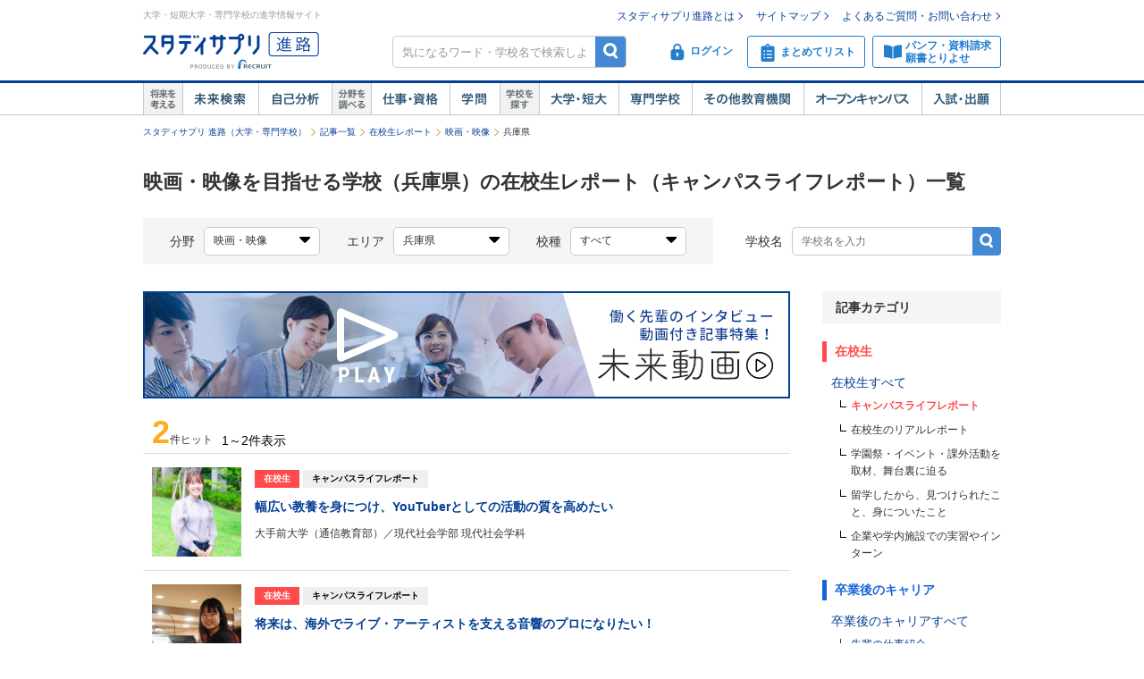

--- FILE ---
content_type: text/html;charset=UTF-8
request_url: https://shingakunet.com/empathyContents/campusLife/category_ec120/koshuL_all/todofuken_28/?keitoCd=ed010&areaCd=07&formatTypeCd=S000
body_size: 19651
content:
<!DOCTYPE html PUBLIC "-//W3C//DTD XHTML 1.0 Transitional//EN" "http://www.w3.org/TR/xhtml1/DTD/xhtml1-transitional.dtd">
<html lang="ja">
<head>
<title>映画・映像を目指せる学校（兵庫県）の在校生レポート（キャンパスライフレポート）一覧</title>
<meta http-equiv="Content-Type" content="text/html; charset=UTF-8" />
<meta http-equiv="Content-Style-Type" content="text/css" />
<meta http-equiv="Content-Script-Type" content="text/javascript" />
<meta name="keywords" content="映画・映像,兵庫県,スタディサプリ 進路,スタディサプリ,進学" />
<meta name="description" content="映画・映像を目指せる学校（兵庫県）の在校生レポート（キャンパスライフレポート）を一覧で見てみよう！学校選びなら【スタディサプリ 進路（旧：リクナビ進学）】" />
<link href="/css/assets/p_style.css?20171002161033" rel="stylesheet" type="text/css" media="all" />
<link href="/css/assets/bundle/p_bundle.css?20191217102600" rel="stylesheet" type="text/css" media="all" />
<link href="/css/header.css?20231219125015" rel="stylesheet" type="text/css" media="all" />
<link href="/css/footer.css?20160822192239" rel="stylesheet" type="text/css" media="all" />
<link href="/css/common.css?20240731120020" rel="stylesheet" type="text/css" media="all" />
<link href="/css/common_newbrand.css?20170905095654" rel="stylesheet" type="text/css" media="all" />
<link href="/css/assets/page/p_header.css?20220330151629" rel="stylesheet" type="text/css" media="all" />
<link href="/css/assets/page/p_empathy_contents.css?20180710100108" rel="stylesheet" type="text/css" media="all" />
<link href="/css/assets/page/p_gakkaSearch.css?20210412162431" rel="stylesheet" type="text/css" media="all" />
<link href="/css/assets/page/p_shinro_common.css?20240329133156" rel="stylesheet" type="text/css" media="all" />

<link rel="alternate" media="only screen and (max-width: 640px)" href="https://shingakunet.com/smp/empathyContents/campusLife/category_ec120/koshuL_all/todofuken_28/?formatTypeCd=S000&amp;areaCd=07&amp;keitoCd=ed010" />
<link rel="canonical" href="https://shingakunet.com/empathyContents/campusLife/category_ec120/koshuL_all/todofuken_28/?formatTypeCd=S000&amp;areaCd=07&amp;keitoCd=ed010" />
<script type="text/javascript" src="/js/env.js?20140626131721" charset="Shift_JIS"></script>
<script type="text/javascript" src="/js/conv/alert.js?20100325120423" charset="Shift_JIS"></script>
<script type="text/javascript" src="/js/jquery.js?20100325120423"></script>
<script type="text/javascript" src="/js/jquery.preload.js?20110228225021"></script>
<script type="text/javascript" src="/js/jquery.opencampasimage.js?20110228225021"></script>
<script type="text/javascript" src="/js/eventHandler.js?20160916191426"></script>
<script type="text/javascript" src="/js/common_rikunabi.js?20121225140110"></script>
<script type="text/javascript" src="/js/app.min.js?20220927100704"></script>

<script type="text/javascript">
window.ajaxFlag = true;
</script>

<script language="JavaScript" type="text/javascript">
<!--
window.onload = function() {
altcheck(1);
}
//-->
</script>
</head>
<body>
<div id="addListButtonImagePreload"></div>
<!-- Google Tag Manager -->
<noscript><iframe src="//www.googletagmanager.com/ns.html?id=GTM-NS9Q7D"
height="0" width="0" style="display:none;visibility:hidden"></iframe></noscript>
<script>(function(w,d,s,l,i){w[l]=w[l]||[];w[l].push({'gtm.start':
new Date().getTime(),event:'gtm.js'});var f=d.getElementsByTagName(s)[0],
j=d.createElement(s),dl=l!='dataLayer'?'&l='+l:'';j.async=true;j.src=
'//www.googletagmanager.com/gtm.js?id='+i+dl;f.parentNode.insertBefore(j,f);
})(window,document,'script','dataLayer','GTM-NS9Q7D');</script>
<!-- End Google Tag Manager -->
<div>
<a name="pagetop"></a>
<div id="container">
<div class="bgWhite">
<div id="shingaku_head"><div id="header">
<div class="headerCon">
<div class="headerL">
<p>大学・短期大学・専門学校の進学情報サイト</p>
<p class="siteLogo">
<a href="https://shingakunet.com/"  target="_top" ><img src="/images/common/header_rikunavi_shingaku.gif"  alt="スタディサプリ進路"  width="204"  height="44" /></a></p>
<p class="siteCatch">
<img src="/images/common/header_catch.gif"  alt="未来へつながる、学びが見えてくる"  width="114"  class="Arw03"  height="30"  /></p>
</div>
<div class="headerR">
<ul class="memberLink">
<li><a href="https://shingakunet.com/rnet/column/rikunabi/index.html" >スタディサプリ進路とは</a></li>
<li><a href="https://shingakunet.com/rnet/sitemap/index.html" >サイトマップ</a></li>
<li class="last"><a href="https://shingakunet.com/rnet/info/shi_faq_index.html" >よくあるご質問・お問い合わせ</a></li>
</ul>
<div class="search">
<div class="freeWordBox">
<form action="/net/fwSearch/list" method="GET" class="validateForm" name="form1">
<input type="text" name="keyword" maxlength="256" title="気になるワード・学校名で検索しよう" class="tf inputGray checkNoInput">
<a href="#" onclick="$('form[name=form1]').trigger('submit'); return false;" class="btnSearch">検索</a>
</form>
</div>
<div class="search__menuBtn__wrapper search__menuBtn__wrapper--logins">
<div class="search__menuBtn search__menuBtn--login js-loginBtnHeader">
<a href="https://shingakunet.com/net2/quipMember/auth/organicSignIn/">
<img src="/images/common/icon_header_login.svg"  alt="ログイン"  /><p>ログイン</p>
</a>
</div>
<div class="search__menuBtn search__menuBtn--account js-accountBtnHeader">
<div class="headerLinkMenu__button headerLinkMenu__button--logins js-accountBtnHeaderLink">
<img src="/images/common/icon_header_account.svg"  alt="アカウント"  /><p>アカウント</p>
</div>
</div>
</div>
<div class="search__menuBtn__wrapper">
<div class="search__menuBtn search__menuBtn--rireki">
<a href="https://shingakunet.com/net2/cart/list">
<img src="/images/common/icon_header_matomete_new.svg"  alt="まとめてリスト"  /><p>まとめてリスト</p>
<div class="headerR__badge" style="display: none">
<p class="headerR__badge__count"></p>
</div>
</a>
</div>
</div>
<div class="search__menuBtn__wrapper">
<div class="search__menuBtn search__menuBtn--order">
<a href="https://shingakunet.com/rnet/campaign/shiryou/">
<img src="/images/common/icon_header_pamphlet.svg"  alt="パンフ・資料請求・願書とりよせ"  /><p>パンフ・資料請求<br />願書とりよせ</p>
</a>
</div>
</div>
</div>

<div class="dropDownMenu js-dropDownMenu">
<div class="dropDownMenu__frame">
<ul class="dropDownMenu__list">
<li class="dropDownMenu__listItem">
<a href="/net2/quipMember/messageBox/" class="dropDownMenu__linkItem  js-messageListLinkDropDown">
メッセージ
</a>
</li>
<li class="dropDownMenu__listItem">
<a href="/net2/quipMember/account/myPage/" class="dropDownMenu__linkItem">
プロフィール
</a>
</li>
</ul>
</div>
</div>

</div>
</div>
<div class="gnav">
<div class="gnavInner">
<dl class="cat01">
<dt>
<img src="/images/common/btn_gnav_head_01.png"  alt="将来を考える"  width="44"  height="36"  /></dt>
<dd class="btn01">
<a href="https://shingakunet.com/empathyContents/senpaiShigoto/all/koshuL_all/area_all/?formatTypeCd=C999">未来検索</a>
</dd>
<dd class="btn02"><a href="https://shingakunet.com/rnet/column/bunseki/index.html" >自己解析</a></dd>
</dl>
<dl class="cat02">
<dt>
<img src="/images/common/btn_gnav_head_02.png"  alt="分野を調べる"  width="44"  height="36"  /></dt>
<dd class="btn05">
<a href="https://shingakunet.com/bunnya/">仕事・資格</a>
</dd>
<dd class="btn03">
<a href="https://shingakunet.com/gakumon/">学問</a>
</dd>
</dl>
<dl class="cat03">
<dt>
<img src="/images/common/btn_gnav_head_03.png"  alt="学校を探す"  width="44"  height="36"  /></dt>
<dd class="btn01"><a href="https://shingakunet.com/daitan/">大学・短大</a></dd>
<dd class="btn02"><a href="https://shingakunet.com/senkaku/">専門学校</a></dd>
<dd class="btn05"><a href="https://shingakunet.com/area_all/school">その他教育機関</a></dd>
<dd class="btn03"><a href="https://shingakunet.com/openCampus/">オープンキャンパス</a></dd>
<dd class="btn04"><a href="https://shingakunet.com/nyushi/" >入試・出願</a></dd>
</dl>
</div>
</div>
</div>
<script type="text/javascript" src="/js/assets/pc_matomete.js?20240327151942"></script>
</div>
</div>
<noscript>
<ul>
<li>大学・短期大学・専門学校の進学情報サイト</li>
<li><a href="https://shingakunet.com/">スタディサプリ進路</a></li>
<li><a href="https://shingakunet.com/daitan/">大学・短大を探そう</a></li>
<li><a href="https://shingakunet.com/senkaku/">専門学校を探そう</a></li>
<li><a href="https://shingakunet.com/area_all/school">その他教育機関を探そう</a></li>
<li><a href="https://shingakunet.com/openCampus/">オープンキャンパスへ行こう</a></li>
<li><a href="https://shingakunet.com/nyushi/" >入試・出願</a></li>
<li><a href="https://shingakunet.com/empathyContents/senpaiShigoto/all/koshuL_all/area_all/?formatTypeCd=C999">未来検索</a></li>
<li><a href="https://shingakunet.com/rnet/column/bunseki/index.html" >自己解析</a></li>
<li><a href="https://shingakunet.com/bunnya/">仕事・資格</a></li>
<li><a href="https://shingakunet.com/gakumon/">学問</a></li>
</ul>

</noscript>





 








<script type="text/javascript" src="/js/select.js?20160329131136"></script>
<script type="text/javascript" src="/js/assets/p_empathy_contents.js?20171002161033"></script>


<div id="pankuzu">
<ul>
	<li><a href="https://shingakunet.com/">スタディサプリ 進路（大学・専門学校）</a></li>
							<li><a href="/empathyContents/all/all/koshuL_all/area_all/">記事一覧</a></li>								<li><a href="/empathyContents/campusLife/all/koshuL_all/area_all/">在校生レポート</a></li>								<li><a href="/empathyContents/campusLife/category_ec120/koshuL_all/area_all/?keitoCd=ed010">映画・映像</a></li>								<li>兵庫県</li>					<script type="application/ld+json">
	{
		"@context": "http://schema.org",
		"@type": "BreadcrumbList",
		"itemListElement":
		[
			{
				"@type": "ListItem",
				"position": 1,
				"item":
				{
					"@id": "https://shingakunet.com/",
					"name": "スタディサプリ 進路（大学・専門学校）"
				}
			},
										{
				"@type": "ListItem",
				"position": 2,
				"item":
				{
					"@id": "https://shingakunet.com/empathyContents/all/all/koshuL_all/area_all/",
					"name": "記事一覧"
				}
			}
										,
					{
				"@type": "ListItem",
				"position": 3,
				"item":
				{
					"@id": "https://shingakunet.com/empathyContents/campusLife/all/koshuL_all/area_all/",
					"name": "在校生レポート"
				}
			}
										,
					{
				"@type": "ListItem",
				"position": 4,
				"item":
				{
					"@id": "https://shingakunet.com/empathyContents/campusLife/category_ec120/koshuL_all/area_all/?keitoCd=ed010",
					"name": "映画・映像"
				}
			}
																								,
					{
				"@type": "ListItem",
				"position": 5,
				"item":
				{
					"@id": "https://shingakunet.com/empathyContents/campusLife/category_ec120/koshuL_all/todofuken_28/",
					"name": "兵庫県"
				}
			}
			]
	}
	</script>
	</ul>
</div>

<div id="contents" class="__shi_font_setting">
<h1 class="titleCommon1" style="font-size: 22px;" data-type="footerViewTrigger">映画・映像を目指せる学校（兵庫県）の在校生レポート（キャンパスライフレポート）一覧</h1>

<div class="clearfix">
<dl class="__shi_m_box_search empathySearch empathySearch--left">
<dt>分野</dt>
<dd>
<p class="__shi_m_box_input" data-customselect="selected"><span>映画・映像</span></p>
<div data-customselectbox="target" class="__shi_m_box_search_panel gakkaSearchAdditionalBlock">
<ul class="gakkaSearchTabMenu">
<li data-tab="trigger" class="gakkaSearchTabMenu__item is--active">仕事</li>
<li data-tab="trigger" class="gakkaSearchTabMenu__item">学問</li>
</ul>
<div>
<div data-tab="target" class="gakkaSearchTabContents">
<table>
<tbody>
<tr>
<td class='__shi_noHover'>
<div class="shingleColumnText">脚本家・シナリオライター(0)</div>
</td>
<td class='__shi_noHover'>
<div class="shingleColumnText">演出家(0)</div>
</td>
<td class='__shi_noHover'>
<div class="shingleColumnText">映画監督(0)</div>
</td>
</tr>
<tr>
<td class='__shi_noHover'>
<div class="shingleColumnText">映画宣伝(0)</div>
</td>
<td class='__shi_noHover'>
<div class="shingleColumnText">映像プロデューサー(0)</div>
</td>
<td class='__shi_noHover'>
<div class="shingleColumnText">映像ディレクター(0)</div>
</td>
</tr>
<tr>
<td class='__shi_noHover'>
<div class="shingleColumnText">映像カメラスタッフ(0)</div>
</td>
<td class='__shi_noHover'>
<div class="shingleColumnText">映像編集者(0)</div>
</td>
<td class='__shi_noHover'>
<div class="shingleColumnText">照明スタッフ(0)</div>
</td>
</tr>
<tr>
<td>
<a href="/empathyContents/campusLife/shigoto_e1270/koshuL_all/todofuken_28/?formatTypeCd=S000&amp;areaCd=07&amp;keitoCd=ed010&amp;shigotoCategoryCd=ec120">
音響スタッフ(1)
</a>
</td>
<td class='__shi_noHover'>
<div class="shingleColumnText">美術スタッフ(0)</div>
</td>
<td>
<a href="/empathyContents/campusLife/shigoto_e1720/koshuL_all/todofuken_28/?formatTypeCd=S000&amp;areaCd=07&amp;keitoCd=ed010&amp;shigotoCategoryCd=ec120">
ＹｏｕＴｕｂｅクリエイター(1)
</a>
</td>
</tr>
<tr>
<td class='__shi_noHover'>
<div class="shingleColumnText">ＶＴｕｂｅｒ(0)</div>
</td>
</tr>
</tbody>
</table>
</div>
<div data-tab="target" class="gakkaSearchTabContents" style="display:none">
<table>
<tbody>
<tr>
<td>
<a href="/empathyContents/campusLife/shiko_ad010/koshuL_all/todofuken_28/?formatTypeCd=S000&amp;areaCd=07">
文化・地理・歴史(14)
</a>
</td>
<td>
<a href="/empathyContents/campusLife/shiko_bd010/koshuL_all/todofuken_28/?formatTypeCd=S000&amp;areaCd=07">
法律・政治・経済(19)
</a>
</td>
</tr>
<tr>
<td>
<a href="/empathyContents/campusLife/shiko_cd010/koshuL_all/todofuken_28/?formatTypeCd=S000&amp;areaCd=07">
社会・マスコミ(33)
</a>
</td>
<td>
<a href="/empathyContents/campusLife/shiko_dd010/koshuL_all/todofuken_28/?formatTypeCd=S000&amp;areaCd=07">
国際・語学(21)
</a>
</td>
</tr>
<tr>
<td>
<a href="/empathyContents/campusLife/shiko_ed010/koshuL_all/todofuken_28/?formatTypeCd=S000&amp;areaCd=07">
芸術・文学・表現(24)
</a>
</td>
<td>
<a href="/empathyContents/campusLife/shiko_fd010/koshuL_all/todofuken_28/?formatTypeCd=S000&amp;areaCd=07">
家政・生活(9)
</a>
</td>
</tr>
<tr>
<td>
<a href="/empathyContents/campusLife/shiko_gd010/koshuL_all/todofuken_28/?formatTypeCd=S000&amp;areaCd=07">
人間・心理・教育・福祉(56)
</a>
</td>
<td>
<a href="/empathyContents/campusLife/shiko_hd010/koshuL_all/todofuken_28/?formatTypeCd=S000&amp;areaCd=07">
スポーツ・健康・医療(47)
</a>
</td>
</tr>
<tr>
<td>
<a href="/empathyContents/campusLife/shiko_id010/koshuL_all/todofuken_28/?formatTypeCd=S000&amp;areaCd=07">
数学・物理・化学(1)
</a>
</td>
<td>
<a href="/empathyContents/campusLife/shiko_jd010/koshuL_all/todofuken_28/?formatTypeCd=S000&amp;areaCd=07">
生物(5)
</a>
</td>
</tr>
<tr>
<td>
<a href="/empathyContents/campusLife/shiko_kd010/koshuL_all/todofuken_28/?formatTypeCd=S000&amp;areaCd=07">
地球・環境・エネルギー(3)
</a>
</td>
<td>
<a href="/empathyContents/campusLife/shiko_ld010/koshuL_all/todofuken_28/?formatTypeCd=S000&amp;areaCd=07">
工学・建築・技術(6)
</a>
</td>
</tr>
</tbody>
</table>
</div>
</div>
</div>

</dd>

<dt>エリア</dt>
<dd>
 <p class="__shi_m_box_input" data-customSelect="selected"><span>兵庫県</span></p>
<div data-customSelectBox="target" class="__shi_m_box_search_panel __shi_m_box_search_panelOverride">
<div>
<table>
<tbody>
<tr><th><a  href="/empathyContents/campusLife/category_ec120/koshuL_all/area_all/?formatTypeCd=S000&amp;keitoCd=ed010">すべて(111)</a></th></tr>
<tr>
<th>
<a href="/empathyContents/campusLife/category_ec120/koshuL_all/area_01/?formatTypeCd=S000&amp;keitoCd=ed010">
北海道(3)
</a>
</th>
<td>
<a href="/empathyContents/campusLife/category_ec120/koshuL_all/todofuken_01/?formatTypeCd=S000&amp;areaCd=01&amp;keitoCd=ed010">
北海道(3)
</a>
</td>
</tr>
<tr>
<th>
<a href="/empathyContents/campusLife/category_ec120/koshuL_all/area_02/?formatTypeCd=S000&amp;keitoCd=ed010">
東北(1)
</a>
</th>
<td class='__shi_noHover'>
<div class="text">青森(0)</div>
</td>
<td class='__shi_noHover'>
<div class="text">岩手(0)</div>
</td>
<td>
<a href="/empathyContents/campusLife/category_ec120/koshuL_all/todofuken_04/?formatTypeCd=S000&amp;areaCd=02&amp;keitoCd=ed010">
宮城(1)
</a>
</td>
<td class='__shi_noHover'>
<div class="text">秋田(0)</div>
</td>
<td class='__shi_noHover'>
<div class="text">山形(0)</div>
</td>
<td class='__shi_noHover'>
<div class="text">福島(0)</div>
</td>
</tr>
<tr>
<th>
<a href="/empathyContents/campusLife/category_ec120/koshuL_all/area_03/?formatTypeCd=S000&amp;keitoCd=ed010">
関東(86)
</a>
</th>
<td class='__shi_noHover'>
<div class="text">茨城(0)</div>
</td>
<td class='__shi_noHover'>
<div class="text">栃木(0)</div>
</td>
<td class='__shi_noHover'>
<div class="text">群馬(0)</div>
</td>
<td>
<a href="/empathyContents/campusLife/category_ec120/koshuL_all/todofuken_11/?formatTypeCd=S000&amp;areaCd=03&amp;keitoCd=ed010">
埼玉(13)
</a>
</td>
<td>
<a href="/empathyContents/campusLife/category_ec120/koshuL_all/todofuken_12/?formatTypeCd=S000&amp;areaCd=03&amp;keitoCd=ed010">
千葉(4)
</a>
</td>
<td>
<a href="/empathyContents/campusLife/category_ec120/koshuL_all/todofuken_13/?formatTypeCd=S000&amp;areaCd=03&amp;keitoCd=ed010">
東京(66)
</a>
</td>
<td>
<a href="/empathyContents/campusLife/category_ec120/koshuL_all/todofuken_14/?formatTypeCd=S000&amp;areaCd=03&amp;keitoCd=ed010">
神奈川(5)
</a>
</td>
</tr>
<tr>
<th>
<a href="/empathyContents/campusLife/category_ec120/koshuL_all/area_04/?formatTypeCd=S000&amp;keitoCd=ed010">
甲信越(1)
</a>
</th>
<td>
<a href="/empathyContents/campusLife/category_ec120/koshuL_all/todofuken_15/?formatTypeCd=S000&amp;areaCd=04&amp;keitoCd=ed010">
新潟(1)
</a>
</td>
<td class='__shi_noHover'>
<div class="text">山梨(0)</div>
</td>
<td class='__shi_noHover'>
<div class="text">長野(0)</div>
</td>
</tr>
<tr>
<th>
<a href="/empathyContents/campusLife/category_ec120/koshuL_all/area_05/?formatTypeCd=S000&amp;keitoCd=ed010">
東海(7)
</a>
</th>
<td class='__shi_noHover'>
<div class="text">岐阜(0)</div>
</td>
<td class='__shi_noHover'>
<div class="text">静岡(0)</div>
</td>
<td>
<a href="/empathyContents/campusLife/category_ec120/koshuL_all/todofuken_23/?formatTypeCd=S000&amp;areaCd=05&amp;keitoCd=ed010">
愛知(7)
</a>
</td>
<td class='__shi_noHover'>
<div class="text">三重(0)</div>
</td>
</tr>
<tr>
<th class='__shi_noHover'>
<div class="text">北陸(0)</div>
</th>
<td class='__shi_noHover'>
<div class="text">富山(0)</div>
</td>
<td class='__shi_noHover'>
<div class="text">石川(0)</div>
</td>
<td class='__shi_noHover'>
<div class="text">福井(0)</div>
</td>
</tr>
<tr>
<th>
<a href="/empathyContents/campusLife/category_ec120/koshuL_all/area_07/?formatTypeCd=S000&amp;keitoCd=ed010">
近畿(11)
</a>
</th>
<td class='__shi_noHover'>
<div class="text">滋賀(0)</div>
</td>
<td>
<a href="/empathyContents/campusLife/category_ec120/koshuL_all/todofuken_26/?formatTypeCd=S000&amp;areaCd=07&amp;keitoCd=ed010">
京都(2)
</a>
</td>
<td>
<a href="/empathyContents/campusLife/category_ec120/koshuL_all/todofuken_27/?formatTypeCd=S000&amp;areaCd=07&amp;keitoCd=ed010">
大阪(8)
</a>
</td>
<td class="__shi_selected">
<div class="text">兵庫(2)</div>
</td>
<td class='__shi_noHover'>
<div class="text">奈良(0)</div>
</td>
<td class='__shi_noHover'>
<div class="text">和歌山(0)</div>
</td>
</tr>
<tr>
<th class='__shi_noHover'>
<div class="text">中国・四国(0)</div>
</th>
<td class='__shi_noHover'>
<div class="text">鳥取(0)</div>
</td>
<td class='__shi_noHover'>
<div class="text">島根(0)</div>
</td>
<td class='__shi_noHover'>
<div class="text">岡山(0)</div>
</td>
<td class='__shi_noHover'>
<div class="text">広島(0)</div>
</td>
<td class='__shi_noHover'>
<div class="text">山口(0)</div>
</td>
<td class='__shi_noHover'>
<div class="text">徳島(0)</div>
</td>
<td class='__shi_noHover'>
<div class="text">香川(0)</div>
</td>
<td class='__shi_noHover'>
<div class="text">愛媛(0)</div>
</td>
<td class='__shi_noHover'>
<div class="text">高知(0)</div>
</td>
</tr>
<tr>
<th>
<a href="/empathyContents/campusLife/category_ec120/koshuL_all/area_09/?formatTypeCd=S000&amp;keitoCd=ed010">
九州・沖縄(2)
</a>
</th>
<td>
<a href="/empathyContents/campusLife/category_ec120/koshuL_all/todofuken_40/?formatTypeCd=S000&amp;areaCd=09&amp;keitoCd=ed010">
福岡(2)
</a>
</td>
<td class='__shi_noHover'>
<div class="text">佐賀(0)</div>
</td>
<td class='__shi_noHover'>
<div class="text">長崎(0)</div>
</td>
<td class='__shi_noHover'>
<div class="text">熊本(0)</div>
</td>
<td class='__shi_noHover'>
<div class="text">大分(0)</div>
</td>
<td class='__shi_noHover'>
<div class="text">宮崎(0)</div>
</td>
<td class='__shi_noHover'>
<div class="text">鹿児島(0)</div>
</td>
<td class='__shi_noHover'>
<div class="text">沖縄(0)</div>
</td>
</tr>
</tbody>
</table>
</div>
</div>
</dd>

<dt>校種</dt>
<dd>
<p class="__shi_m_box_input __shi_l_fix_145" data-customSelect="selected"><span>すべて</span></p>
<div data-customSelectBox="target" class="__shi_m_box_search_panel" style="width: 200px;">
<table>
<tbody>
<tr><td class="__shi_selected"><div class="text">すべて(2)</div></td></tr>

<tr><td><a href="/empathyContents/campusLife/category_ec120/koshuL_010/todofuken_28/?formatTypeCd=S000&amp;areaCd=07&amp;keitoCd=ed010">大学すべて（1）</a></td></tr>
<tr><td class='__shi_noHover'><div class="text">国公立大学（0）</div></td></tr>
<tr><td><a href="/empathyContents/campusLife/category_ec120/koshuM_12/todofuken_28/?formatTypeCd=S000&amp;areaCd=07&amp;keitoCd=ed010">私立大学（1）</a></td></tr>
<tr><td class='__shi_noHover'><div class="text">国公立短大（0）</div></td></tr>
<tr><td class='__shi_noHover'><div class="text">私立短大（0）</div></td></tr>
<tr><td><a href="/empathyContents/campusLife/category_ec120/koshuM_21/todofuken_28/?formatTypeCd=S000&amp;areaCd=07&amp;keitoCd=ed010">専門学校（1）</a></td></tr>
<tr><td class='__shi_noHover'><div class="text">その他教育機関（0）</div></td></tr>
</tbody>
</table>
</div>
</dd>
</dl>
<dl class="__shi_m_box_search empathySearch empathySearch--right">
<dt>学校名</dt>
<dd>
<form class="empathySearch__freeword validateForm" action="/empathyContents/all/all/koshuL_all/area_all/?areaCd=07&amp;keitoCd=ed010" method="get">
<input type="text" name="freeword" placeholder="学校名を入力" class="empathySearch__freeword__input checkNoInput" value="" autocomplete="off">
<input type="submit" value="検索" class="empathySearch__freeword__submit">
</form>
</dd></dl>
</div>

<div id="main">
	
<div class="empathyBanner">
<a href="/empathyContents/senpaiShigoto/all/koshuL_all/area_all/?formatTypeCd=C999" class="empathyBanner__a" onclick="var s2=s_gi(s_account);s2.tl($(this),'o','kyokan_miraidouga');">
<img src="/images/index/bnr_miraidouga.jpg" alt="働く先輩のインタビュー動画付き記事特集！未来動画" class="empathyBanner__img">
</a>
</div>

<div class="__shi_l_row">
<p class="__shi_h_fl_l __shi_h_ml_10" style="margin-bottom: 5px;"><span class="__shi_m_text_hit">2</span>件ヒット</p>
<p class="__shi_h_fl_l __shi_m_text_count __shi_h_ml_10">1～2件表示</p>
</div>

<ul class="empathyList" data-rco-more="target">
<li class="empathyList__item">
<a href="/gakko/SC006956/campusLife/9002362055/" class="empathyList__link">
<div class="empathyList__photo">
<img src="/school/9002293558/images/image_4490355_s.jpg"  alt="" /></div>
<div class="empathyList__data">
<div class="empathyList__label--campus">在校生</div>
<div class="empathyList__headline">キャンパスライフレポート</div>
<h2 class="empathyList__title">幅広い教養を身につけ、YouTuberとしての活動の質を高めたい</h2>
<div class="empathyList__text">
大手前大学（通信教育部）／現代社会学部 現代社会学科</div>
</div>
</a>
</li>
<li class="empathyList__item">
<a href="/gakko/SC001767/campusLife/9002267865/" class="empathyList__link">
<div class="empathyList__photo">
<img src="/school/9002248973/images/image_4402258_s.jpg"  alt="" /></div>
<div class="empathyList__data">
<div class="empathyList__label--campus">在校生</div>
<div class="empathyList__headline">キャンパスライフレポート</div>
<h2 class="empathyList__title">将来は、海外でライブ・アーティストを支える音響のプロになりたい！</h2>
<div class="empathyList__text">
神戸電子専門学校／サウンドテクニック学科</div>
</div>
</a>
</li>
</ul>

<div class="__btmPagerBox">
<ul class="__resultPager __oh __hiddenDelim">
</ul>
</div>

<div class="empathyListMore">
<ul class="empathyListMore__list">
<li class="empathyListMore__item">
<a href="/shigoto-search/keito_ed010/category_ec120/?areaCd=07&amp;todofukenCd=28" class="empathyListMore__btn"><span class="empathyListMore__field">映画・映像</span>を目指せる学校を探す</a>
</li>
</ul>
</div>
</div>

<div id="navi">
<div class="empathyCategoriesTitle">記事カテゴリ</div>
<ul class="empathyCategories">
<li class="empathyCategories__category">
<div class="empathyCategories__head--campus">在校生</div>
<ul class="empathyCategories__item">
<li>
<a href="/empathyContents/campusLife/category_ec120/koshuL_all/todofuken_28/?areaCd=07&amp;keitoCd=ed010">在校生すべて</a>
<ul class="empathyCategories__lowerItem">
<li class="empathyCategories__lowerItem--normal"><span class="empathyCategories__lowerActiveLink--campus">キャンパスライフレポート</span></li>
<li class="empathyCategories__lowerItem--normal"><span>在校生のリアルレポート</span></li>
<li class="empathyCategories__lowerItem--normal"><span>学園祭・イベント・課外活動を取材、舞台裏に迫る</span></li>
<li class="empathyCategories__lowerItem--normal"><span>留学したから、見つけられたこと、身についたこと</span></li>
<li class="empathyCategories__lowerItem--normal"><span>企業や学内施設での実習やインターン</span></li>
</ul>
</li>
</ul>
</li>
<li class="empathyCategories__category">
<div class="empathyCategories__head--senpai">卒業後のキャリア</div>
<ul class="empathyCategories__item">
<li>
<a href="/empathyContents/senpaiShigoto/category_ec120/koshuL_all/todofuken_28/?areaCd=07&amp;keitoCd=ed010">卒業後のキャリアすべて</a>
<ul class="empathyCategories__lowerItem">
<li><a href="/empathyContents/senpaiShigoto/category_ec120/koshuL_all/todofuken_28/?formatTypeCd=C000&amp;areaCd=07&amp;keitoCd=ed010">先輩の仕事紹介</a></li>
<li class="empathyCategories__lowerItem--normal"><span class="empathyCategories__lowerInactiveLink">憧れの仕事に就いた先輩の成長ストーリー</span></li>
<li class="empathyCategories__lowerItem--normal"><span class="empathyCategories__lowerInactiveLink">○○が好き、を仕事にする方法、学ぶべきこと</span></li>
<li class="empathyCategories__lowerItem--normal"><span class="empathyCategories__lowerInactiveLink">この街で生きて行く卒業生の、今とこれから</span></li>
<li class="empathyCategories__lowerItem--normal"><span>未来動画</span></li>
</ul>
</li>
</ul>
</li>
<li class="empathyCategories__category">
<div class="empathyCategories__head--sensei">先生・教授</div>
<ul class="empathyCategories__item">
<li>
<a href="/empathyContents/sensei/category_ec120/koshuL_all/todofuken_28/?areaCd=07&amp;keitoCd=ed010">先生・教授すべて</a>
<ul class="empathyCategories__lowerItem">
<li><a href="/empathyContents/sensei/category_ec120/koshuL_all/todofuken_28/?formatTypeCd=T000&amp;areaCd=07&amp;keitoCd=ed010">授業紹介</a></li>
<li class="empathyCategories__lowerItem--normal"><span>この学問を学ぶことで、広がる将来の仕事</span></li>
<li class="empathyCategories__lowerItem--normal"><span>先生が解説、在校生の作品集</span></li>
</ul>
</li>
</ul>
</li>
</ul></div>

</div>

<div id="contentsFooter" style="margin: 0px auto;">
<div id="comFootPTop" class="font12">
<img src="/images/common/icon_arrow_top.gif"  width="16"  class="Arw03"  height="15"  /><a href="#pagetop">ページの先頭へ</a>
</div>
</div>

<script type="text/javascript">var trace_p='KyokanTop';</script>
<script type="text/javascript" src="/js/vos/vos.js?20230619115203"></script>

		<script type="text/javascript">
		;window.NREUM||(NREUM={});NREUM.init={privacy:{cookies_enabled:true},ajax:{deny_list:["bam.nr-data.net"]}};
		window.NREUM||(NREUM={}),__nr_require=function(t,e,n){function r(n){if(!e[n]){var o=e[n]={exports:{}};t[n][0].call(o.exports,function(e){var o=t[n][1][e];return r(o||e)},o,o.exports)}return e[n].exports}if("function"==typeof __nr_require)return __nr_require;for(var o=0;o<n.length;o++)r(n[o]);return r}({1:[function(t,e,n){function r(t){try{s.console&&console.log(t)}catch(e){}}var o,i=t("ee"),a=t(29),s={};try{o=localStorage.getItem("__nr_flags").split(","),console&&"function"==typeof console.log&&(s.console=!0,o.indexOf("dev")!==-1&&(s.dev=!0),o.indexOf("nr_dev")!==-1&&(s.nrDev=!0))}catch(c){}s.nrDev&&i.on("internal-error",function(t){r(t.stack)}),s.dev&&i.on("fn-err",function(t,e,n){r(n.stack)}),s.dev&&(r("NR AGENT IN DEVELOPMENT MODE"),r("flags: "+a(s,function(t,e){return t}).join(", ")))},{}],2:[function(t,e,n){function r(t,e,n,r,s){try{l?l-=1:o(s||new UncaughtException(t,e,n),!0)}catch(f){try{i("ierr",[f,c.now(),!0])}catch(d){}}return"function"==typeof u&&u.apply(this,a(arguments))}function UncaughtException(t,e,n){this.message=t||"Uncaught error with no additional information",this.sourceURL=e,this.line=n}function o(t,e){var n=e?null:c.now();i("err",[t,n])}var i=t("handle"),a=t(30),s=t("ee"),c=t("loader"),f=t("gos"),u=window.onerror,d=!1,p="nr@seenError";if(!c.disabled){var l=0;c.features.err=!0,t(1),window.onerror=r;try{throw new Error}catch(h){"stack"in h&&(t(13),t(12),"addEventListener"in window&&t(6),c.xhrWrappable&&t(14),d=!0)}s.on("fn-start",function(t,e,n){d&&(l+=1)}),s.on("fn-err",function(t,e,n){d&&!n[p]&&(f(n,p,function(){return!0}),this.thrown=!0,o(n))}),s.on("fn-end",function(){d&&!this.thrown&&l>0&&(l-=1)}),s.on("internal-error",function(t){i("ierr",[t,c.now(),!0])})}},{}],3:[function(t,e,n){var r=t("loader");r.disabled||(r.features.ins=!0)},{}],4:[function(t,e,n){function r(){L++,C=g.hash,this[u]=y.now()}function o(){L--,g.hash!==C&&i(0,!0);var t=y.now();this[h]=~~this[h]+t-this[u],this[d]=t}function i(t,e){E.emit("newURL",[""+g,e])}function a(t,e){t.on(e,function(){this[e]=y.now()})}var s="-start",c="-end",f="-body",u="fn"+s,d="fn"+c,p="cb"+s,l="cb"+c,h="jsTime",m="fetch",v="addEventListener",w=window,g=w.location,y=t("loader");if(w[v]&&y.xhrWrappable&&!y.disabled){var x=t(10),b=t(11),E=t(8),R=t(6),O=t(13),S=t(7),N=t(14),M=t(9),P=t("ee"),T=P.get("tracer");t(16),y.features.spa=!0;var C,L=0;P.on(u,r),b.on(p,r),M.on(p,r),P.on(d,o),b.on(l,o),M.on(l,o),P.buffer([u,d,"xhr-done","xhr-resolved"]),R.buffer([u]),O.buffer(["setTimeout"+c,"clearTimeout"+s,u]),N.buffer([u,"new-xhr","send-xhr"+s]),S.buffer([m+s,m+"-done",m+f+s,m+f+c]),E.buffer(["newURL"]),x.buffer([u]),b.buffer(["propagate",p,l,"executor-err","resolve"+s]),T.buffer([u,"no-"+u]),M.buffer(["new-jsonp","cb-start","jsonp-error","jsonp-end"]),a(N,"send-xhr"+s),a(P,"xhr-resolved"),a(P,"xhr-done"),a(S,m+s),a(S,m+"-done"),a(M,"new-jsonp"),a(M,"jsonp-end"),a(M,"cb-start"),E.on("pushState-end",i),E.on("replaceState-end",i),w[v]("hashchange",i,!0),w[v]("load",i,!0),w[v]("popstate",function(){i(0,L>1)},!0)}},{}],5:[function(t,e,n){function r(t){}if(window.performance&&window.performance.timing&&window.performance.getEntriesByType){var o=t("ee"),i=t("handle"),a=t(13),s=t(12),c="learResourceTimings",f="addEventListener",u="resourcetimingbufferfull",d="bstResource",p="resource",l="-start",h="-end",m="fn"+l,v="fn"+h,w="bstTimer",g="pushState",y=t("loader");if(!y.disabled){y.features.stn=!0,t(8),"addEventListener"in window&&t(6);var x=NREUM.o.EV;o.on(m,function(t,e){var n=t[0];n instanceof x&&(this.bstStart=y.now())}),o.on(v,function(t,e){var n=t[0];n instanceof x&&i("bst",[n,e,this.bstStart,y.now()])}),a.on(m,function(t,e,n){this.bstStart=y.now(),this.bstType=n}),a.on(v,function(t,e){i(w,[e,this.bstStart,y.now(),this.bstType])}),s.on(m,function(){this.bstStart=y.now()}),s.on(v,function(t,e){i(w,[e,this.bstStart,y.now(),"requestAnimationFrame"])}),o.on(g+l,function(t){this.time=y.now(),this.startPath=location.pathname+location.hash}),o.on(g+h,function(t){i("bstHist",[location.pathname+location.hash,this.startPath,this.time])}),f in window.performance&&(window.performance["c"+c]?window.performance[f](u,function(t){i(d,[window.performance.getEntriesByType(p)]),window.performance["c"+c]()},!1):window.performance[f]("webkit"+u,function(t){i(d,[window.performance.getEntriesByType(p)]),window.performance["webkitC"+c]()},!1)),document[f]("scroll",r,{passive:!0}),document[f]("keypress",r,!1),document[f]("click",r,!1)}}},{}],6:[function(t,e,n){function r(t){for(var e=t;e&&!e.hasOwnProperty(u);)e=Object.getPrototypeOf(e);e&&o(e)}function o(t){s.inPlace(t,[u,d],"-",i)}function i(t,e){return t[1]}var a=t("ee").get("events"),s=t("wrap-function")(a,!0),c=t("gos"),f=XMLHttpRequest,u="addEventListener",d="removeEventListener";e.exports=a,"getPrototypeOf"in Object?(r(document),r(window),r(f.prototype)):f.prototype.hasOwnProperty(u)&&(o(window),o(f.prototype)),a.on(u+"-start",function(t,e){var n=t[1],r=c(n,"nr@wrapped",function(){function t(){if("function"==typeof n.handleEvent)return n.handleEvent.apply(n,arguments)}var e={object:t,"function":n}[typeof n];return e?s(e,"fn-",null,e.name||"anonymous"):n});this.wrapped=t[1]=r}),a.on(d+"-start",function(t){t[1]=this.wrapped||t[1]})},{}],7:[function(t,e,n){function r(t,e,n){var r=t[e];"function"==typeof r&&(t[e]=function(){var t=i(arguments),e={};o.emit(n+"before-start",[t],e);var a;e[m]&&e[m].dt&&(a=e[m].dt);var s=r.apply(this,t);return o.emit(n+"start",[t,a],s),s.then(function(t){return o.emit(n+"end",[null,t],s),t},function(t){throw o.emit(n+"end",[t],s),t})})}var o=t("ee").get("fetch"),i=t(30),a=t(29);e.exports=o;var s=window,c="fetch-",f=c+"body-",u=["arrayBuffer","blob","json","text","formData"],d=s.Request,p=s.Response,l=s.fetch,h="prototype",m="nr@context";d&&p&&l&&(a(u,function(t,e){r(d[h],e,f),r(p[h],e,f)}),r(s,"fetch",c),o.on(c+"end",function(t,e){var n=this;if(e){var r=e.headers.get("content-length");null!==r&&(n.rxSize=r),o.emit(c+"done",[null,e],n)}else o.emit(c+"done",[t],n)}))},{}],8:[function(t,e,n){var r=t("ee").get("history"),o=t("wrap-function")(r);e.exports=r;var i=window.history&&window.history.constructor&&window.history.constructor.prototype,a=window.history;i&&i.pushState&&i.replaceState&&(a=i),o.inPlace(a,["pushState","replaceState"],"-")},{}],9:[function(t,e,n){function r(t){function e(){c.emit("jsonp-end",[],p),t.removeEventListener("load",e,!1),t.removeEventListener("error",n,!1)}function n(){c.emit("jsonp-error",[],p),c.emit("jsonp-end",[],p),t.removeEventListener("load",e,!1),t.removeEventListener("error",n,!1)}var r=t&&"string"==typeof t.nodeName&&"script"===t.nodeName.toLowerCase();if(r){var o="function"==typeof t.addEventListener;if(o){var a=i(t.src);if(a){var u=s(a),d="function"==typeof u.parent[u.key];if(d){var p={};f.inPlace(u.parent,[u.key],"cb-",p),t.addEventListener("load",e,!1),t.addEventListener("error",n,!1),c.emit("new-jsonp",[t.src],p)}}}}}function o(){return"addEventListener"in window}function i(t){var e=t.match(u);return e?e[1]:null}function a(t,e){var n=t.match(p),r=n[1],o=n[3];return o?a(o,e[r]):e[r]}function s(t){var e=t.match(d);return e&&e.length>=3?{key:e[2],parent:a(e[1],window)}:{key:t,parent:window}}var c=t("ee").get("jsonp"),f=t("wrap-function")(c);if(e.exports=c,o()){var u=/[?&](?:callback|cb)=([^&#]+)/,d=/(.*)\.([^.]+)/,p=/^(\w+)(\.|$)(.*)$/,l=["appendChild","insertBefore","replaceChild"];Node&&Node.prototype&&Node.prototype.appendChild?f.inPlace(Node.prototype,l,"dom-"):(f.inPlace(HTMLElement.prototype,l,"dom-"),f.inPlace(HTMLHeadElement.prototype,l,"dom-"),f.inPlace(HTMLBodyElement.prototype,l,"dom-")),c.on("dom-start",function(t){r(t[0])})}},{}],10:[function(t,e,n){var r=t("ee").get("mutation"),o=t("wrap-function")(r),i=NREUM.o.MO;e.exports=r,i&&(window.MutationObserver=function(t){return this instanceof i?new i(o(t,"fn-")):i.apply(this,arguments)},MutationObserver.prototype=i.prototype)},{}],11:[function(t,e,n){function r(t){var e=i.context(),n=s(t,"executor-",e,null,!1),r=new f(n);return i.context(r).getCtx=function(){return e},r}var o=t("wrap-function"),i=t("ee").get("promise"),a=t("ee").getOrSetContext,s=o(i),c=t(29),f=NREUM.o.PR;e.exports=i,f&&(window.Promise=r,["all","race"].forEach(function(t){var e=f[t];f[t]=function(n){function r(t){return function(){i.emit("propagate",[null,!o],a,!1,!1),o=o||!t}}var o=!1;c(n,function(e,n){Promise.resolve(n).then(r("all"===t),r(!1))});var a=e.apply(f,arguments),s=f.resolve(a);return s}}),["resolve","reject"].forEach(function(t){var e=f[t];f[t]=function(t){var n=e.apply(f,arguments);return t!==n&&i.emit("propagate",[t,!0],n,!1,!1),n}}),f.prototype["catch"]=function(t){return this.then(null,t)},f.prototype=Object.create(f.prototype,{constructor:{value:r}}),c(Object.getOwnPropertyNames(f),function(t,e){try{r[e]=f[e]}catch(n){}}),o.wrapInPlace(f.prototype,"then",function(t){return function(){var e=this,n=o.argsToArray.apply(this,arguments),r=a(e);r.promise=e,n[0]=s(n[0],"cb-",r,null,!1),n[1]=s(n[1],"cb-",r,null,!1);var c=t.apply(this,n);return r.nextPromise=c,i.emit("propagate",[e,!0],c,!1,!1),c}}),i.on("executor-start",function(t){t[0]=s(t[0],"resolve-",this,null,!1),t[1]=s(t[1],"resolve-",this,null,!1)}),i.on("executor-err",function(t,e,n){t[1](n)}),i.on("cb-end",function(t,e,n){i.emit("propagate",[n,!0],this.nextPromise,!1,!1)}),i.on("propagate",function(t,e,n){this.getCtx&&!e||(this.getCtx=function(){if(t instanceof Promise)var e=i.context(t);return e&&e.getCtx?e.getCtx():this})}),r.toString=function(){return""+f})},{}],12:[function(t,e,n){var r=t("ee").get("raf"),o=t("wrap-function")(r),i="equestAnimationFrame";e.exports=r,o.inPlace(window,["r"+i,"mozR"+i,"webkitR"+i,"msR"+i],"raf-"),r.on("raf-start",function(t){t[0]=o(t[0],"fn-")})},{}],13:[function(t,e,n){function r(t,e,n){t[0]=a(t[0],"fn-",null,n)}function o(t,e,n){this.method=n,this.timerDuration=isNaN(t[1])?0:+t[1],t[0]=a(t[0],"fn-",this,n)}var i=t("ee").get("timer"),a=t("wrap-function")(i),s="setTimeout",c="setInterval",f="clearTimeout",u="-start",d="-";e.exports=i,a.inPlace(window,[s,"setImmediate"],s+d),a.inPlace(window,[c],c+d),a.inPlace(window,[f,"clearImmediate"],f+d),i.on(c+u,r),i.on(s+u,o)},{}],14:[function(t,e,n){function r(t,e){d.inPlace(e,["onreadystatechange"],"fn-",s)}function o(){var t=this,e=u.context(t);t.readyState>3&&!e.resolved&&(e.resolved=!0,u.emit("xhr-resolved",[],t)),d.inPlace(t,g,"fn-",s)}function i(t){y.push(t),h&&(b?b.then(a):v?v(a):(E=-E,R.data=E))}function a(){for(var t=0;t<y.length;t++)r([],y[t]);y.length&&(y=[])}function s(t,e){return e}function c(t,e){for(var n in t)e[n]=t[n];return e}t(6);var f=t("ee"),u=f.get("xhr"),d=t("wrap-function")(u),p=NREUM.o,l=p.XHR,h=p.MO,m=p.PR,v=p.SI,w="readystatechange",g=["onload","onerror","onabort","onloadstart","onloadend","onprogress","ontimeout"],y=[];e.exports=u;var x=window.XMLHttpRequest=function(t){var e=new l(t);try{u.emit("new-xhr",[e],e),e.addEventListener(w,o,!1)}catch(n){try{u.emit("internal-error",[n])}catch(r){}}return e};if(c(l,x),x.prototype=l.prototype,d.inPlace(x.prototype,["open","send"],"-xhr-",s),u.on("send-xhr-start",function(t,e){r(t,e),i(e)}),u.on("open-xhr-start",r),h){var b=m&&m.resolve();if(!v&&!m){var E=1,R=document.createTextNode(E);new h(a).observe(R,{characterData:!0})}}else f.on("fn-end",function(t){t[0]&&t[0].type===w||a()})},{}],15:[function(t,e,n){function r(t){if(!s(t))return null;var e=window.NREUM;if(!e.loader_config)return null;var n=(e.loader_config.accountID||"").toString()||null,r=(e.loader_config.agentID||"").toString()||null,f=(e.loader_config.trustKey||"").toString()||null;if(!n||!r)return null;var h=l.generateSpanId(),m=l.generateTraceId(),v=Date.now(),w={spanId:h,traceId:m,timestamp:v};return(t.sameOrigin||c(t)&&p())&&(w.traceContextParentHeader=o(h,m),w.traceContextStateHeader=i(h,v,n,r,f)),(t.sameOrigin&&!u()||!t.sameOrigin&&c(t)&&d())&&(w.newrelicHeader=a(h,m,v,n,r,f)),w}function o(t,e){return"00-"+e+"-"+t+"-01"}function i(t,e,n,r,o){var i=0,a="",s=1,c="",f="";return o+"@nr="+i+"-"+s+"-"+n+"-"+r+"-"+t+"-"+a+"-"+c+"-"+f+"-"+e}function a(t,e,n,r,o,i){var a="btoa"in window&&"function"==typeof window.btoa;if(!a)return null;var s={v:[0,1],d:{ty:"Browser",ac:r,ap:o,id:t,tr:e,ti:n}};return i&&r!==i&&(s.d.tk=i),btoa(JSON.stringify(s))}function s(t){return f()&&c(t)}function c(t){var e=!1,n={};if("init"in NREUM&&"distributed_tracing"in NREUM.init&&(n=NREUM.init.distributed_tracing),t.sameOrigin)e=!0;else if(n.allowed_origins instanceof Array)for(var r=0;r<n.allowed_origins.length;r++){var o=h(n.allowed_origins[r]);if(t.hostname===o.hostname&&t.protocol===o.protocol&&t.port===o.port){e=!0;break}}return e}function f(){return"init"in NREUM&&"distributed_tracing"in NREUM.init&&!!NREUM.init.distributed_tracing.enabled}function u(){return"init"in NREUM&&"distributed_tracing"in NREUM.init&&!!NREUM.init.distributed_tracing.exclude_newrelic_header}function d(){return"init"in NREUM&&"distributed_tracing"in NREUM.init&&NREUM.init.distributed_tracing.cors_use_newrelic_header!==!1}function p(){return"init"in NREUM&&"distributed_tracing"in NREUM.init&&!!NREUM.init.distributed_tracing.cors_use_tracecontext_headers}var l=t(26),h=t(17);e.exports={generateTracePayload:r,shouldGenerateTrace:s}},{}],16:[function(t,e,n){function r(t){var e=this.params,n=this.metrics;if(!this.ended){this.ended=!0;for(var r=0;r<p;r++)t.removeEventListener(d[r],this.listener,!1);e.aborted||(n.duration=a.now()-this.startTime,this.loadCaptureCalled||4!==t.readyState?null==e.status&&(e.status=0):i(this,t),n.cbTime=this.cbTime,u.emit("xhr-done",[t],t),s("xhr",[e,n,this.startTime]))}}function o(t,e){var n=c(e),r=t.params;r.host=n.hostname+":"+n.port,r.pathname=n.pathname,t.parsedOrigin=n,t.sameOrigin=n.sameOrigin}function i(t,e){t.params.status=e.status;var n=v(e,t.lastSize);if(n&&(t.metrics.rxSize=n),t.sameOrigin){var r=e.getResponseHeader("X-NewRelic-App-Data");r&&(t.params.cat=r.split(", ").pop())}t.loadCaptureCalled=!0}var a=t("loader");if(a.xhrWrappable&&!a.disabled){var s=t("handle"),c=t(17),f=t(15).generateTracePayload,u=t("ee"),d=["load","error","abort","timeout"],p=d.length,l=t("id"),h=t(22),m=t(21),v=t(18),w=NREUM.o.REQ,g=window.XMLHttpRequest;a.features.xhr=!0,t(14),t(7),u.on("new-xhr",function(t){var e=this;e.totalCbs=0,e.called=0,e.cbTime=0,e.end=r,e.ended=!1,e.xhrGuids={},e.lastSize=null,e.loadCaptureCalled=!1,e.params=this.params||{},e.metrics=this.metrics||{},t.addEventListener("load",function(n){i(e,t)},!1),h&&(h>34||h<10)||window.opera||t.addEventListener("progress",function(t){e.lastSize=t.loaded},!1)}),u.on("open-xhr-start",function(t){this.params={method:t[0]},o(this,t[1]),this.metrics={}}),u.on("open-xhr-end",function(t,e){"loader_config"in NREUM&&"xpid"in NREUM.loader_config&&this.sameOrigin&&e.setRequestHeader("X-NewRelic-ID",NREUM.loader_config.xpid);var n=f(this.parsedOrigin);if(n){var r=!1;n.newrelicHeader&&(e.setRequestHeader("newrelic",n.newrelicHeader),r=!0),n.traceContextParentHeader&&(e.setRequestHeader("traceparent",n.traceContextParentHeader),n.traceContextStateHeader&&e.setRequestHeader("tracestate",n.traceContextStateHeader),r=!0),r&&(this.dt=n)}}),u.on("send-xhr-start",function(t,e){var n=this.metrics,r=t[0],o=this;if(n&&r){var i=m(r);i&&(n.txSize=i)}this.startTime=a.now(),this.listener=function(t){try{"abort"!==t.type||o.loadCaptureCalled||(o.params.aborted=!0),("load"!==t.type||o.called===o.totalCbs&&(o.onloadCalled||"function"!=typeof e.onload))&&o.end(e)}catch(n){try{u.emit("internal-error",[n])}catch(r){}}};for(var s=0;s<p;s++)e.addEventListener(d[s],this.listener,!1)}),u.on("xhr-cb-time",function(t,e,n){this.cbTime+=t,e?this.onloadCalled=!0:this.called+=1,this.called!==this.totalCbs||!this.onloadCalled&&"function"==typeof n.onload||this.end(n)}),u.on("xhr-load-added",function(t,e){var n=""+l(t)+!!e;this.xhrGuids&&!this.xhrGuids[n]&&(this.xhrGuids[n]=!0,this.totalCbs+=1)}),u.on("xhr-load-removed",function(t,e){var n=""+l(t)+!!e;this.xhrGuids&&this.xhrGuids[n]&&(delete this.xhrGuids[n],this.totalCbs-=1)}),u.on("addEventListener-end",function(t,e){e instanceof g&&"load"===t[0]&&u.emit("xhr-load-added",[t[1],t[2]],e)}),u.on("removeEventListener-end",function(t,e){e instanceof g&&"load"===t[0]&&u.emit("xhr-load-removed",[t[1],t[2]],e)}),u.on("fn-start",function(t,e,n){e instanceof g&&("onload"===n&&(this.onload=!0),("load"===(t[0]&&t[0].type)||this.onload)&&(this.xhrCbStart=a.now()))}),u.on("fn-end",function(t,e){this.xhrCbStart&&u.emit("xhr-cb-time",[a.now()-this.xhrCbStart,this.onload,e],e)}),u.on("fetch-before-start",function(t){function e(t,e){var n=!1;return e.newrelicHeader&&(t.set("newrelic",e.newrelicHeader),n=!0),e.traceContextParentHeader&&(t.set("traceparent",e.traceContextParentHeader),e.traceContextStateHeader&&t.set("tracestate",e.traceContextStateHeader),n=!0),n}var n,r=t[1]||{};"string"==typeof t[0]?n=t[0]:t[0]&&t[0].url?n=t[0].url:window.URL&&t[0]&&t[0]instanceof URL&&(n=t[0].href),n&&(this.parsedOrigin=c(n),this.sameOrigin=this.parsedOrigin.sameOrigin);var o=f(this.parsedOrigin);if(o&&(o.newrelicHeader||o.traceContextParentHeader))if("string"==typeof t[0]||window.URL&&t[0]&&t[0]instanceof URL){var i={};for(var a in r)i[a]=r[a];i.headers=new Headers(r.headers||{}),e(i.headers,o)&&(this.dt=o),t.length>1?t[1]=i:t.push(i)}else t[0]&&t[0].headers&&e(t[0].headers,o)&&(this.dt=o)}),u.on("fetch-start",function(t,e){this.params={},this.metrics={},this.startTime=a.now(),t.length>=1&&(this.target=t[0]),t.length>=2&&(this.opts=t[1]);var n,r=this.opts||{},i=this.target;"string"==typeof i?n=i:"object"==typeof i&&i instanceof w?n=i.url:window.URL&&"object"==typeof i&&i instanceof URL&&(n=i.href),o(this,n);var s=(""+(i&&i instanceof w&&i.method||r.method||"GET")).toUpperCase();this.params.method=s,this.txSize=m(r.body)||0}),u.on("fetch-done",function(t,e){this.params||(this.params={}),this.params.status=e?e.status:0;var n;"string"==typeof this.rxSize&&this.rxSize.length>0&&(n=+this.rxSize);var r={txSize:this.txSize,rxSize:n,duration:a.now()-this.startTime};s("xhr",[this.params,r,this.startTime])})}},{}],17:[function(t,e,n){var r={};e.exports=function(t){if(t in r)return r[t];var e=document.createElement("a"),n=window.location,o={};e.href=t,o.port=e.port;var i=e.href.split("://");!o.port&&i[1]&&(o.port=i[1].split("/")[0].split("@").pop().split(":")[1]),o.port&&"0"!==o.port||(o.port="https"===i[0]?"443":"80"),o.hostname=e.hostname||n.hostname,o.pathname=e.pathname,o.protocol=i[0],"/"!==o.pathname.charAt(0)&&(o.pathname="/"+o.pathname);var a=!e.protocol||":"===e.protocol||e.protocol===n.protocol,s=e.hostname===document.domain&&e.port===n.port;return o.sameOrigin=a&&(!e.hostname||s),"/"===o.pathname&&(r[t]=o),o}},{}],18:[function(t,e,n){function r(t,e){var n=t.responseType;return"json"===n&&null!==e?e:"arraybuffer"===n||"blob"===n||"json"===n?o(t.response):"text"===n||""===n||void 0===n?o(t.responseText):void 0}var o=t(21);e.exports=r},{}],19:[function(t,e,n){function r(){}function o(t,e,n){return function(){return i(t,[f.now()].concat(s(arguments)),e?null:this,n),e?void 0:this}}var i=t("handle"),a=t(29),s=t(30),c=t("ee").get("tracer"),f=t("loader"),u=NREUM;"undefined"==typeof window.newrelic&&(newrelic=u);var d=["setPageViewName","setCustomAttribute","setErrorHandler","finished","addToTrace","inlineHit","addRelease"],p="api-",l=p+"ixn-";a(d,function(t,e){u[e]=o(p+e,!0,"api")}),u.addPageAction=o(p+"addPageAction",!0),u.setCurrentRouteName=o(p+"routeName",!0),e.exports=newrelic,u.interaction=function(){return(new r).get()};var h=r.prototype={createTracer:function(t,e){var n={},r=this,o="function"==typeof e;return i(l+"tracer",[f.now(),t,n],r),function(){if(c.emit((o?"":"no-")+"fn-start",[f.now(),r,o],n),o)try{return e.apply(this,arguments)}catch(t){throw c.emit("fn-err",[arguments,this,t],n),t}finally{c.emit("fn-end",[f.now()],n)}}}};a("actionText,setName,setAttribute,save,ignore,onEnd,getContext,end,get".split(","),function(t,e){h[e]=o(l+e)}),newrelic.noticeError=function(t,e){"string"==typeof t&&(t=new Error(t)),i("err",[t,f.now(),!1,e])}},{}],20:[function(t,e,n){function r(t){if(NREUM.init){for(var e=NREUM.init,n=t.split("."),r=0;r<n.length-1;r++)if(e=e[n[r]],"object"!=typeof e)return;return e=e[n[n.length-1]]}}e.exports={getConfiguration:r}},{}],21:[function(t,e,n){e.exports=function(t){if("string"==typeof t&&t.length)return t.length;if("object"==typeof t){if("undefined"!=typeof ArrayBuffer&&t instanceof ArrayBuffer&&t.byteLength)return t.byteLength;if("undefined"!=typeof Blob&&t instanceof Blob&&t.size)return t.size;if(!("undefined"!=typeof FormData&&t instanceof FormData))try{return JSON.stringify(t).length}catch(e){return}}}},{}],22:[function(t,e,n){var r=0,o=navigator.userAgent.match(/Firefox[\/\s](\d+\.\d+)/);o&&(r=+o[1]),e.exports=r},{}],23:[function(t,e,n){function r(){return s.exists&&performance.now?Math.round(performance.now()):(i=Math.max((new Date).getTime(),i))-a}function o(){return i}var i=(new Date).getTime(),a=i,s=t(31);e.exports=r,e.exports.offset=a,e.exports.getLastTimestamp=o},{}],24:[function(t,e,n){function r(t){return!(!t||!t.protocol||"file:"===t.protocol)}e.exports=r},{}],25:[function(t,e,n){function r(t,e){var n=t.getEntries();n.forEach(function(t){"first-paint"===t.name?d("timing",["fp",Math.floor(t.startTime)]):"first-contentful-paint"===t.name&&d("timing",["fcp",Math.floor(t.startTime)])})}function o(t,e){var n=t.getEntries();n.length>0&&d("lcp",[n[n.length-1]])}function i(t){t.getEntries().forEach(function(t){t.hadRecentInput||d("cls",[t])})}function a(t){if(t instanceof h&&!v){var e=Math.round(t.timeStamp),n={type:t.type};e<=p.now()?n.fid=p.now()-e:e>p.offset&&e<=Date.now()?(e-=p.offset,n.fid=p.now()-e):e=p.now(),v=!0,d("timing",["fi",e,n])}}function s(t){"hidden"===t&&d("pageHide",[p.now()])}if(!("init"in NREUM&&"page_view_timing"in NREUM.init&&"enabled"in NREUM.init.page_view_timing&&NREUM.init.page_view_timing.enabled===!1)){var c,f,u,d=t("handle"),p=t("loader"),l=t(28),h=NREUM.o.EV;if("PerformanceObserver"in window&&"function"==typeof window.PerformanceObserver){c=new PerformanceObserver(r);try{c.observe({entryTypes:["paint"]})}catch(m){}f=new PerformanceObserver(o);try{f.observe({entryTypes:["largest-contentful-paint"]})}catch(m){}u=new PerformanceObserver(i);try{u.observe({type:"layout-shift",buffered:!0})}catch(m){}}if("addEventListener"in document){var v=!1,w=["click","keydown","mousedown","pointerdown","touchstart"];w.forEach(function(t){document.addEventListener(t,a,!1)})}l(s)}},{}],26:[function(t,e,n){function r(){function t(){return e?15&e[n++]:16*Math.random()|0}var e=null,n=0,r=window.crypto||window.msCrypto;r&&r.getRandomValues&&(e=r.getRandomValues(new Uint8Array(31)));for(var o,i="xxxxxxxx-xxxx-4xxx-yxxx-xxxxxxxxxxxx",a="",s=0;s<i.length;s++)o=i[s],"x"===o?a+=t().toString(16):"y"===o?(o=3&t()|8,a+=o.toString(16)):a+=o;return a}function o(){return a(16)}function i(){return a(32)}function a(t){function e(){return n?15&n[r++]:16*Math.random()|0}var n=null,r=0,o=window.crypto||window.msCrypto;o&&o.getRandomValues&&Uint8Array&&(n=o.getRandomValues(new Uint8Array(31)));for(var i=[],a=0;a<t;a++)i.push(e().toString(16));return i.join("")}e.exports={generateUuid:r,generateSpanId:o,generateTraceId:i}},{}],27:[function(t,e,n){function r(t,e){if(!o)return!1;if(t!==o)return!1;if(!e)return!0;if(!i)return!1;for(var n=i.split("."),r=e.split("."),a=0;a<r.length;a++)if(r[a]!==n[a])return!1;return!0}var o=null,i=null,a=/Version\/(\S+)\s+Safari/;if(navigator.userAgent){var s=navigator.userAgent,c=s.match(a);c&&s.indexOf("Chrome")===-1&&s.indexOf("Chromium")===-1&&(o="Safari",i=c[1])}e.exports={agent:o,version:i,match:r}},{}],28:[function(t,e,n){function r(t){function e(){t(a&&document[a]?document[a]:document[o]?"hidden":"visible")}"addEventListener"in document&&i&&document.addEventListener(i,e,!1)}e.exports=r;var o,i,a;"undefined"!=typeof document.hidden?(o="hidden",i="visibilitychange",a="visibilityState"):"undefined"!=typeof document.msHidden?(o="msHidden",i="msvisibilitychange"):"undefined"!=typeof document.webkitHidden&&(o="webkitHidden",i="webkitvisibilitychange",a="webkitVisibilityState")},{}],29:[function(t,e,n){function r(t,e){var n=[],r="",i=0;for(r in t)o.call(t,r)&&(n[i]=e(r,t[r]),i+=1);return n}var o=Object.prototype.hasOwnProperty;e.exports=r},{}],30:[function(t,e,n){function r(t,e,n){e||(e=0),"undefined"==typeof n&&(n=t?t.length:0);for(var r=-1,o=n-e||0,i=Array(o<0?0:o);++r<o;)i[r]=t[e+r];return i}e.exports=r},{}],31:[function(t,e,n){e.exports={exists:"undefined"!=typeof window.performance&&window.performance.timing&&"undefined"!=typeof window.performance.timing.navigationStart}},{}],ee:[function(t,e,n){function r(){}function o(t){function e(t){return t&&t instanceof r?t:t?f(t,c,a):a()}function n(n,r,o,i,a){if(a!==!1&&(a=!0),!l.aborted||i){t&&a&&t(n,r,o);for(var s=e(o),c=m(n),f=c.length,u=0;u<f;u++)c[u].apply(s,r);var p=d[y[n]];return p&&p.push([x,n,r,s]),s}}function i(t,e){g[t]=m(t).concat(e)}function h(t,e){var n=g[t];if(n)for(var r=0;r<n.length;r++)n[r]===e&&n.splice(r,1)}function m(t){return g[t]||[]}function v(t){return p[t]=p[t]||o(n)}function w(t,e){l.aborted||u(t,function(t,n){e=e||"feature",y[n]=e,e in d||(d[e]=[])})}var g={},y={},x={on:i,addEventListener:i,removeEventListener:h,emit:n,get:v,listeners:m,context:e,buffer:w,abort:s,aborted:!1};return x}function i(t){return f(t,c,a)}function a(){return new r}function s(){(d.api||d.feature)&&(l.aborted=!0,d=l.backlog={})}var c="nr@context",f=t("gos"),u=t(29),d={},p={},l=e.exports=o();e.exports.getOrSetContext=i,l.backlog=d},{}],gos:[function(t,e,n){function r(t,e,n){if(o.call(t,e))return t[e];var r=n();if(Object.defineProperty&&Object.keys)try{return Object.defineProperty(t,e,{value:r,writable:!0,enumerable:!1}),r}catch(i){}return t[e]=r,r}var o=Object.prototype.hasOwnProperty;e.exports=r},{}],handle:[function(t,e,n){function r(t,e,n,r){o.buffer([t],r),o.emit(t,e,n)}var o=t("ee").get("handle");e.exports=r,r.ee=o},{}],id:[function(t,e,n){function r(t){var e=typeof t;return!t||"object"!==e&&"function"!==e?-1:t===window?0:a(t,i,function(){return o++})}var o=1,i="nr@id",a=t("gos");e.exports=r},{}],loader:[function(t,e,n){function r(){if(!S++){var t=O.info=NREUM.info,e=m.getElementsByTagName("script")[0];if(setTimeout(f.abort,3e4),!(t&&t.licenseKey&&t.applicationID&&e))return f.abort();c(E,function(e,n){t[e]||(t[e]=n)});var n=a();s("mark",["onload",n+O.offset],null,"api"),s("timing",["load",n]);var r=m.createElement("script");0===t.agent.indexOf("http://")||0===t.agent.indexOf("https://")?r.src=t.agent:r.src=l+"://"+t.agent,e.parentNode.insertBefore(r,e)}}function o(){"complete"===m.readyState&&i()}function i(){s("mark",["domContent",a()+O.offset],null,"api")}var a=t(23),s=t("handle"),c=t(29),f=t("ee"),u=t(27),d=t(24),p=t(20),l=p.getConfiguration("ssl")===!1?"http":"https",h=window,m=h.document,v="addEventListener",w="attachEvent",g=h.XMLHttpRequest,y=g&&g.prototype,x=!d(h.location);NREUM.o={ST:setTimeout,SI:h.setImmediate,CT:clearTimeout,XHR:g,REQ:h.Request,EV:h.Event,PR:h.Promise,MO:h.MutationObserver};var b=""+location,E={beacon:"bam.nr-data.net",errorBeacon:"bam.nr-data.net",agent:"js-agent.newrelic.com/nr-spa-1210.min.js"},R=g&&y&&y[v]&&!/CriOS/.test(navigator.userAgent),O=e.exports={offset:a.getLastTimestamp(),now:a,origin:b,features:{},xhrWrappable:R,userAgent:u,disabled:x};if(!x){t(19),t(25),m[v]?(m[v]("DOMContentLoaded",i,!1),h[v]("load",r,!1)):(m[w]("onreadystatechange",o),h[w]("onload",r)),s("mark",["firstbyte",a.getLastTimestamp()],null,"api");var S=0}},{}],"wrap-function":[function(t,e,n){function r(t,e){function n(e,n,r,c,f){function nrWrapper(){var i,a,u,p;try{a=this,i=d(arguments),u="function"==typeof r?r(i,a):r||{}}catch(l){o([l,"",[i,a,c],u],t)}s(n+"start",[i,a,c],u,f);try{return p=e.apply(a,i)}catch(h){throw s(n+"err",[i,a,h],u,f),h}finally{s(n+"end",[i,a,p],u,f)}}return a(e)?e:(n||(n=""),nrWrapper[p]=e,i(e,nrWrapper,t),nrWrapper)}function r(t,e,r,o,i){r||(r="");var s,c,f,u="-"===r.charAt(0);for(f=0;f<e.length;f++)c=e[f],s=t[c],a(s)||(t[c]=n(s,u?c+r:r,o,c,i))}function s(n,r,i,a){if(!h||e){var s=h;h=!0;try{t.emit(n,r,i,e,a)}catch(c){o([c,n,r,i],t)}h=s}}return t||(t=u),n.inPlace=r,n.flag=p,n}function o(t,e){e||(e=u);try{e.emit("internal-error",t)}catch(n){}}function i(t,e,n){if(Object.defineProperty&&Object.keys)try{var r=Object.keys(t);return r.forEach(function(n){Object.defineProperty(e,n,{get:function(){return t[n]},set:function(e){return t[n]=e,e}})}),e}catch(i){o([i],n)}for(var a in t)l.call(t,a)&&(e[a]=t[a]);return e}function a(t){return!(t&&t instanceof Function&&t.apply&&!t[p])}function s(t,e){var n=e(t);return n[p]=t,i(t,n,u),n}function c(t,e,n){var r=t[e];t[e]=s(r,n)}function f(){for(var t=arguments.length,e=new Array(t),n=0;n<t;++n)e[n]=arguments[n];return e}var u=t("ee"),d=t(30),p="nr@original",l=Object.prototype.hasOwnProperty,h=!1;e.exports=r,e.exports.wrapFunction=s,e.exports.wrapInPlace=c,e.exports.argsToArray=f},{}]},{},["loader",2,16,5,3,4]);
		;NREUM.loader_config={accountID:"3044469",trustKey:"3044469",agentID:"822182970",licenseKey:"NRJS-a45519c647776cbd25a",applicationID:"822182970"}
		;NREUM.info={beacon:"bam.nr-data.net",errorBeacon:"bam.nr-data.net",licenseKey:"NRJS-a45519c647776cbd25a",applicationID:"822182970",sa:1}
	</script>
<script type="text/javascript">
	if(typeof(trace_abtest) !== "undefined") {
		for(var i = 0; i < trace_abtest.length; i++){
			var dispName  = trace_abtest[i].slice( 0, -2 );
			newrelic.setCustomAttribute(dispName,trace_abtest[i]);
		}
	}
</script>
</div>
<div class="commonGlobalFooter" data-type="commonGlobalFooter">
<div class="l-commonGroup">
<div class="l-commonGroup l-commonGroup--xs">
<p class="commonGlobalFooter__heading">大学・短期大学・専門学校を探すならスタディサプリ進路</p>
<div class="commonGlobalFooter__row">
<div class="commonGlobalFooter__col l-commonGroup l-commonGroup--s">
<div class="l-commonGroup l-commonGroup--xxs">
<p class="commonGlobalFooter__heading">大学・短期大学の学校情報</p>
<ul class="m-commonList m-commonList--indent l-commonGroup l-commonGroup--xxs">
<li><a href="/daitan/"><i class="icon--commonTriangleRight"></i>大学・短期大学を探す</a></li>
<li><a href="/net/openCampus/list/daitan"><i class="icon--commonTriangleRight"></i>大学・短期大学のオープンキャンパス情報</a></li>
<li><a href="/nyushi/"><i class="icon--commonTriangleRight"></i>大学・短期大学の入試情報</a></li>
<li><a href="/rnet/nanido/hensachi.html"><i class="icon--commonTriangleRight"></i>大学の偏差値情報</a></li>
</ul>
</div>
<div class="l-commonGroup l-commonGroup--xxs">
<p class="commonGlobalFooter__heading">大学・短期大学をエリアから探す</p>
<ul class="l-commonInline">
<li><a href="/searchList/ksl_daitan/area_hokkaido/?af=2">北海道</a> |</li>
<li><a href="/searchList/ksl_daitan/area_tohoku/?af=2">東北</a> |</li>
<li><a href="/searchList/ksl_daitan/area_kanto/?af=2">関東</a> |</li>
<li><a href="/searchList/ksl_daitan/area_koshinetsu/?af=2">甲信越</a> |</li>
<li><a href="/searchList/ksl_daitan/area_tokai/?af=2">東海</a> |</li>
<li><a href="/searchList/ksl_daitan/area_hokuriku/?af=2">北陸</a> |</li>
<li><a href="/searchList/ksl_daitan/area_kansai/?af=2">近畿</a> |</li>
<li><a href="/searchList/ksl_daitan/area_chugokushikoku/?af=2">中国・四国</a> |</li>
<li><a href="/searchList/ksl_daitan/area_kyushuokinawa/?af=2">九州・沖縄</a></li>
</ul>
</div>
</div>
<div class="commonGlobalFooter__col l-commonGroup l-commonGroup--s">
<div class="l-commonGroup l-commonGroup--xxs">
<p class="commonGlobalFooter__heading">専門学校の学校情報</p>
<ul class="m-commonList m-commonList--indent l-commonGroup l-commonGroup--xxs">
<li><a href="/senkaku/"><i class="icon--commonTriangleRight"></i>専門学校を探す</a></li>
<li><a href="/net/openCampus/list/senkaku"><i class="icon--commonTriangleRight"></i>専門学校のオープンキャンパス情報</a></li>
<li><a href="/nyushi/senkaku/"><i class="icon--commonTriangleRight"></i>専門学校の出願情報</a></li>
</ul>
</div>
<div class="l-commonGroup l-commonGroup--xxs">
<p class="commonGlobalFooter__heading">専門学校をエリアから探す</p>
<ul class="l-commonInline">
<li><a href="/searchList/ksl_senkaku/area_hokkaido/?af=2">北海道</a> |</li>
<li><a href="/searchList/ksl_senkaku/area_tohoku/?af=2">東北</a> |</li>
<li><a href="/searchList/ksl_senkaku/area_kanto/?af=2">関東</a> |</li>
<li><a href="/searchList/ksl_senkaku/area_koshinetsu/?af=2">甲信越</a> |</li>
<li><a href="/searchList/ksl_senkaku/area_tokai/?af=2">東海</a> |</li>
<li><a href="/searchList/ksl_senkaku/area_hokuriku/?af=2">北陸</a> |</li>
<li><a href="/searchList/ksl_senkaku/area_kansai/?af=2">近畿</a> |</li>
<li><a href="/searchList/ksl_senkaku/area_chugokushikoku/?af=2">中国・四国</a> |</li>
<li><a href="/searchList/ksl_senkaku/area_kyushuokinawa/?af=2">九州・沖縄</a></li>
</ul>
</div>
</div>
<div class="commonGlobalFooter__col l-commonGroup l-commonGroup--s">
<div class="l-commonGroup l-commonGroup--xxs">
<p class="commonGlobalFooter__heading">分野を調べる</p>
<ul class="l-commonGroup l-commonGroup--xxs m-commonList m-commonList--indent">
<li><a href="/bunnya/"><i class="icon--commonTriangleRight"></i>仕事・資格を調べる</a></li>
</ul>
<div class="commonGlobalFooter__childList">
<p>ピックアップ</p>
<ul class="l-commonInline">
<li>
																																																																																																																																																																																																																																																																																																																																																																																																																																																																																																																																																																		<a href="https://shingakunet.com/bunnya/w0026/x0339/" >トリマー</a>																																																																																																																																																																																																																																														｜
						<a href="https://shingakunet.com/bunnya/w0032/x0419/" >精神保健福祉士</a>																																						｜
						<a href="https://shingakunet.com/bunnya/w0034/x0424/" >心理カウンセラー</a>																																											｜
						<a href="https://shingakunet.com/bunnya/w0033/x0433/" >看護師</a>																																																																																		｜
						<a href="https://shingakunet.com/bunnya/w0033/x0439/" >臨床検査技師</a>																																																																	｜
						<a href="https://shingakunet.com/bunnya/w0036/x0444/" >管理栄養士</a>																									｜
						<a href="https://shingakunet.com/bunnya/w0033/x0445/" >医療事務・秘書</a>																																																																																																																																																																																																																																																																																																													</li>
</ul>
</div>
<ul class="l-commonGroup l-commonGroup--xxs m-commonList m-commonList--indent">
<li><a href="/gakumon/"><i class="icon--commonTriangleRight"></i>学問を調べる</a></li>
</ul>
<div class="commonGlobalFooter__childList">
<p>ピックアップ</p>
<ul class="l-commonInline">
<li>
																																																																																																																																																									<a href="https://shingakunet.com/gakumon/b1050/" >経営学</a>																																									｜
						<a href="https://shingakunet.com/gakumon/c1020/" >観光学</a>																																																																																	｜
						<a href="https://shingakunet.com/gakumon/e1020/" >美術</a>																																																																																																										｜
						<a href="https://shingakunet.com/gakumon/f1030/" >住居学</a>																																																															｜
						<a href="https://shingakunet.com/gakumon/h1020/" >健康科学</a>																																																																																																																																																																																																								｜
						<a href="https://shingakunet.com/gakumon/k1040/" >原子力工学</a>																																												｜
						<a href="https://shingakunet.com/gakumon/l1140/" >材料工学</a>																																		</li>
</ul>
</div>
</div>
</div>
<div class="commonGlobalFooter__col l-commonGroup l-commonGroup--s">
<div class="l-commonGroup l-commonGroup--xxs">
<p class="commonGlobalFooter__heading">困った時は</p>
<ul>
<li><a href="https://shingakunet.com/rnet/info/shi_faq_index.html" class="clickWindowOpen"><i class="icon--commonTriangleRight"></i>よくあるご質問・お問い合わせ</a></li>
</ul>
</div>
<div class="l-commonGroup l-commonGroup--xxs">
<p class="commonGlobalFooter__heading">ご利用にあたって</p>
<ul class="m-commonList m-commonList--indent">
<li><a href="https://shingakunet.com/rnet/column/rikunabi/index.html"><i class="icon--commonTriangleRight"></i>スタディサプリ進路とは？</a></li>
<li><a href="https://cdn.p.recruit.co.jp/terms/shi-t-1003/index.html" >利用規約</a></li>
<li><a href="https://cdn.p.recruit.co.jp/terms/cmn-t-1001/index.html" >プライバシーポリシー</a></li>
<li><a href="https://shingakunet.com/rnet/campaign/shiryou/"><i class="icon--commonTriangleRight"></i>パンフ・資料請求・願書とりよせ</a></li>
<li><a href="/net/keisaiko/daitan/location"><i class="icon--commonTriangleRight"></i>掲載校一覧</a></li>
<li><a href="/kw/"><i class="icon--commonTriangleRight"></i>キーワードから探す</a></li>
<li><a href="https://shingakunet.com/area/"><i class="icon--commonTriangleRight"></i>学校周辺の街情報</a></li>
<li><a href="https://shingakunet.com/rnet/info/koshu.html" class="clickWindowOpen"><i class="icon--commonTriangleRight"></i>掲載している学校情報・校種について</a></li>
<li><a href="https://shingakunet.com/rnet/info/syohizei.html" class="clickWindowOpen">消費税率改定に伴うお知らせ</a></li>
</ul>
</div>
</div>
</div>
</div>
<div class="l-commonGroup l-commonGroup--xxs">
<p class="commonGlobalFooter__heading">スタディサプリ進路関連サイト</p>
<ul class="l-commonInline">
<li><a href="https://studysapuri.jp/?vos=net2011101302"  class="clickWindowOpen" >スタディサプリ</a> |</li>
<li><a href="http://souken.shingakunet.com/"  class="clickWindowOpen" >リクルート進学総研</a> |</li>
<li><a href="http://gakusei.suumo.jp/"  rel="nofollow"  class="clickWindowOpen" >ＳＵＵＭＯ学生版</a> |</li>
<li><a href="http://gakunavi.suumo.jp/"  rel="nofollow"  class="clickWindowOpen" >ＳＵＵＭＯ学生マンション・学生会館ナビ</a> |</li>
</ul>
</div>
<div class="l-commonGroup l-commonGroup--xxs">
<div><a href="https://www.recruit.co.jp/" target="blank"><img height="37" width="258" src="/parts/footer_recruit.png" alt="RECRUIT" /></a></div>
</div>
</div>
</div></div>
<script type="text/javascript" src="/js/assets/p_common.js?20240730103557"></script>
<img src="https://secure.leadback.advertising.com/adcedge/lb?site=733844&srvc=311&betr=lb_shingaku_net=1[2160]&betq=14265=441424[2160]" width = "1" height = "1" border = "0"/>
<script type="text/javascript">
<!--
var blade_co_account_id='24';
var blade_group_id='';
-->
</script>
<script src="https://d-track.send.microad.jp/js/bl_track.js">
</script>
<link href="/rnet/include/commonPage/common/include.css" rel="stylesheet" type="text/css" media="all">
<!-- 個社配下バナーモーダル -->
<div id="js-gakkoSpecialBannerModal" class="include-gakkoSpecialBannerModal"></div>
<!-- 属性アンケート -->
<div class="js-insertedView"></div>
<script src="/rnet/include/commonPage/common/include.js?20211022"></script>
</body>
</html>


--- FILE ---
content_type: text/css
request_url: https://shingakunet.com/css/assets/page/p_empathy_contents.css?20180710100108
body_size: 2461
content:
/*
color scheme

markup:
<style>
  .l-row {
    font-size: 10px;
  }
  .col-1 {
    padding: 5px;
    border-radius: 3px;
    box-shadow: 0 0 1px rgba(0, 0, 0, .5);
  }
</style>
<div class="l-group">
  <p>$ monochrome</p>
  <div class="l-row">
    <div class="col-1" style="background: #000; color: #fff;">1, #000</div>
    <div class="col-1" style="background: #333; color: #fff;">2, #333</div>
    <div class="col-1" style="background: #666; color: #fff;">3, #666</div>
    <div class="col-1" style="background: #999; color: #fff;">4, #999</div>
    <div class="col-1" style="background: #ccc;">5, #ccc</div>
    <div class="col-1" style="background: #e5e5e5;">6, #e5e5e5</div>
    <div class="col-1" style="background: #f5f5f5;">7, #f5f5f5</div>
    <div class="col-1" style="background: #fff;">8, #fff</div>
  </div>
  <p>$ blue</p>
  <div class="l-row">
    <div class="col-1" style="background: #0066cf; color: #fff;">1, #0066cf</div>
  </div>
  <p>$ orange</p>
  <div class="l-row">
    <div class="col-1" style="background: #fe6105; color: #fff;">1, #fe6105</div>
    <div class="col-1" style="background: #ffab22;">2, #ffab22</div>
  </div>
  <p>$ red</p>
  <div class="l-row">
    <div class="col-1" style="background: #b40000; color: #fff;">1, #b40000</div>
  </div>
  <p>$ yellow</p>
  <div class="l-row">
    <div class="col-1" style="background: #ff0;">1, #ff0</div>
    <div class="col-1" style="background: #fefcc9;">2, #fefcc9</div>
  </div>
  <p>$ green</p>
  <div class="l-row">
    <div class="col-1" style="background: #00a30a; color: #fff;">1, #00a30a</div>
    <div class="col-1" style="background: #e2f6cc;">2, #e2f6cc</div>
  </div>
  <p>$ purple</p>
  <div class="l-row">
    <div class="col-1" style="background: #8e61b7; color: #fff;">1, #8e61b7</div>
  </div>
</div>

<div class="l-group">
</div>

Styleguide 1.0
*/
/*
color scheme

markup:
<style>
  .l-row {
    font-size: 10px;
  }
  .col-1 {
    padding: 5px;
    border-radius: 3px;
    box-shadow: 0 0 1px rgba(0, 0, 0, .5);
  }
</style>
<div class="l-group">
  <p>$ monochrome</p>
  <div class="l-row">
    <div class="col-1" style="background: #000; color: #fff;">1, #000</div>
    <div class="col-1" style="background: #333; color: #fff;">2, #333</div>
    <div class="col-1" style="background: #666; color: #fff;">3, #666</div>
    <div class="col-1" style="background: #999; color: #fff;">4, #999</div>
    <div class="col-1" style="background: #ccc;">5, #ccc</div>
    <div class="col-1" style="background: #e5e5e5;">6, #e5e5e5</div>
    <div class="col-1" style="background: #f5f5f5;">7, #f5f5f5</div>
    <div class="col-1" style="background: #fff;">8, #fff</div>
  </div>
  <p>$ blue</p>
  <div class="l-row">
    <div class="col-1" style="background: #0066cf; color: #fff;">1, #0066cf</div>
  </div>
  <p>$ orange</p>
  <div class="l-row">
    <div class="col-1" style="background: #fe6105; color: #fff;">1, #fe6105</div>
    <div class="col-1" style="background: #ffab22;">2, #ffab22</div>
  </div>
  <p>$ red</p>
  <div class="l-row">
    <div class="col-1" style="background: #b40000; color: #fff;">1, #b40000</div>
  </div>
  <p>$ yellow</p>
  <div class="l-row">
    <div class="col-1" style="background: #ff0;">1, #ff0</div>
    <div class="col-1" style="background: #fefcc9;">2, #fefcc9</div>
  </div>
  <p>$ green</p>
  <div class="l-row">
    <div class="col-1" style="background: #00a30a; color: #fff;">1, #00a30a</div>
    <div class="col-1" style="background: #e2f6cc;">2, #e2f6cc</div>
  </div>
  <p>$ purple</p>
  <div class="l-row">
    <div class="col-1" style="background: #8e61b7; color: #fff;">1, #8e61b7</div>
  </div>
</div>

<div class="l-group">
</div>

Styleguide 1.0
*/
.empathyList {
    line-height: 1.6;
}

.empathyList__item:first-child {
    border-top: solid 1px #dddddd;
}

.empathyList__link {
    display: -webkit-box;
    display: -webkit-flex;
    display: -ms-flexbox;
    display: flex;
    position: relative;
    box-sizing: border-box;
    height: 100%;
    padding: 15px 10px;
    font-size: 14px;
    border-bottom: solid 1px #dddddd;
}

.empathyList__link:hover {
    background-color: #dae2e5;
    text-decoration: none;
}

.empathyList__photo {
    position: relative;
    overflow: hidden;
    width: 100px;
    height: 100px;
}

.empathyList__photo > img {
    display: block;
    width: auto;
    height: 100%;
    position: absolute;
    left: 50%;
    top: 50%;
    -webkit-transform: translate(-50%, -50%);
        -ms-transform: translate(-50%, -50%);
            transform: translate(-50%, -50%);
}

.empathyList__data {
    -webkit-box-flex: 1;
    -webkit-flex: 1;
        -ms-flex: 1;
            flex: 1;
    -webkit-box-align: baseline;
    -webkit-align-items: baseline;
        -ms-flex-align: baseline;
            align-items: baseline;
    width: 580px;
    padding-left: 15px;
}

.empathyList__label, .empathyList__label--campus, .empathyList__label--senpai, .empathyList__label--sensei {
    display: inline-block;
    padding: 2px 10px;
    margin-bottom: 10px;
    color: #fff;
    font-size: 10px;
    font-weight: bold;
}

.empathyList__label--campus {
    background-color: #ff4b4b;
}

.empathyList__label--senpai {
    background-color: #1565d9;
}

.empathyList__label--sensei {
    background-color: #199b7b;
}

.empathyList__headline {
    display: inline-block;
    padding: 2px 10px;
    margin-bottom: 10px;
    color: #000;
    background-color: #efefef;
    font-size: 10px;
    font-weight: bold;
}

.empathyList__movie {
    position: absolute;
    left: 15px;
    top: 86px;
}

.empathyList__title {
    font-weight: bold;
    margin-bottom: 10px;
}

.empathyList__text {
    overflow: hidden;
    text-overflow: ellipsis;
    white-space: nowrap;
    color: #333333;
    font-size: 12px;
    line-height: 1.5;
}

.empathyFeature {
    display: -webkit-box;
    display: -webkit-flex;
    display: -ms-flexbox;
    display: flex;
    margin-bottom: 30px;
}

.empathyFeature__item {
    -webkit-box-flex: 1;
    -webkit-flex: 1;
        -ms-flex: 1;
            flex: 1;
    background-position: center;
    background-size: cover;
    background-repeat: no-repeat;
}

.empathyFeature__item:hover {
    opacity: .3;
}

.empathyFeature__link {
    display: block;
    position: relative;
    height: 284px;
    background: -webkit-linear-gradient(top, transparent 0%, transparent 40%, rgba(0, 0, 0, 0.8) 100%);
    background: linear-gradient(to bottom, transparent 0%, transparent 40%, rgba(0, 0, 0, 0.8) 100%);
    cursor: pointer;
}

.empathyFeature__link:hover {
    text-decoration: none;
}

.empathyFeature__format {
    display: -webkit-box;
    display: -webkit-flex;
    display: -ms-flexbox;
    display: flex;
}

.empathyFeature__label, .empathyFeature__label--campus, .empathyFeature__label--sensei, .empathyFeature__label--senpai {
    padding: 2px 10px;
    color: #f5f5f5;
    font-size: 10px;
    font-weight: bold;
}

.empathyFeature__label--campus {
    background-color: #ff4b4b;
}

.empathyFeature__label--sensei {
    background-color: #199b7b;
}

.empathyFeature__label--senpai {
    background-color: #1565d9;
}

.empathyFeature__headline {
    padding: 2px 10px;
    background-color: rgba(255, 255, 255, 0.8);
    color: #000;
    font-size: 10px;
    font-weight: bold;
}

.empathyFeature__data {
    position: absolute;
    bottom: 0;
    left: 0;
    right: 0;
    padding: 0 15px 10px;
    color: #f5f5f5;
    font-weight: bold;
    text-shadow: 0 0 1px rgba(0, 0, 0, 0.5);
}

.empathyFeature__movie {
    margin-bottom: 10px;
}

.empathyFeature__title {
    font-size: 16px;
    font-weight: bold;
    line-height: 1.44;
}

.empathyFeature__text {
    overflow: hidden;
    text-overflow: ellipsis;
    white-space: nowrap;
    font-size: 12px;
    margin-bottom: 5px;
}

.empathySearch.__shi_m_box_search {
    display: -webkit-box;
    display: -webkit-flex;
    display: -ms-flexbox;
    display: flex;
    -webkit-box-align: center;
    -webkit-align-items: center;
        -ms-flex-align: center;
            align-items: center;
    padding: 10px 30px;
    margin-bottom: 30px;
    background-color: #f5f5f5;
}

.empathySearch--left.__shi_m_box_search {
    float: left;
}

.empathySearch--right.__shi_m_box_search {
    float: right;
    padding-left: 0;
    padding-right: 0;
    background-color: #fff;
}

.empathySearch > dt,
.empathySearch > dd {
    float: none;
}

.empathySearch > dt {
    font-size: 14px;
    margin: 0 0 0 30px;
}

.empathySearch > dt:first-of-type {
    margin-left: 0;
}

.empathySearch > dd {
    position: relative;
    margin: 0 0 0 10px;
}

.empathySearch .__shi_m_box_input {
    width: 130px !important;
    height: 32px;
    padding: 5px 30px 5px 10px;
    box-sizing: border-box;
    background-color: #fff;
    background-image: url(/images/pamph/down_arrow_black.png);
    background-repeat: no-repeat;
    background-position: right 10px top 10px;
    border: 1px solid #ccc;
    border-radius: 5px;
    font-size: 12px;
    cursor: pointer;
    white-space: nowrap;
}

.__shi_active .empathySearch .__shi_m_box_input {
    background-color: #043f94;
    background-image: none;
    border-color: #043f94;
    border-radius: 5px 5px 0 0;
    color: #fff;
}

.empathySearch .gakkaSearchAdditionalBlock {
    right: auto;
}

.empathySearch__freeword {
    display: -webkit-box;
    display: -webkit-flex;
    display: -ms-flexbox;
    display: flex;
}

.empathySearch__freeword__input {
    display: block;
    height: 32px;
    width: 202px;
    padding: 5px 30px 5px 10px;
    box-sizing: border-box;
    background-color: #fff;
    border-style: solid;
    border-color: #ccc;
    border-width: 1px 0 1px 1px;
    border-radius: 5px 0 0 5px;
    font-size: 12px;
}

.empathySearch__freeword__submit {
    display: block;
    width: 32px;
    height: 32px;
    background: url(/images/common/btn_freeword.png) no-repeat left top;
    background-size: 32px;
    border: none;
    cursor: pointer;
    text-indent: -9999px;
    overflow: hidden;
}

.empathySearch__freeword__submit:hover {
    opacity: 0.7;
}

.empathySearch.__shi_m_box_search .__shi_m_box_search_panel.__shi_m_box_search_panelOverride {
    left: -260px !important;
    width: 900px !important;
}

.empathyCategoriesTitle {
    display: block;
    background-color: #f5f5f5;
    padding: 7px 15px;
    margin-bottom: 10px;
    font-size: 14px;
    font-weight: bold;
}

.empathyCategories__head, .empathyCategories__head--campus, .empathyCategories__head--senpai, .empathyCategories__head--sensei {
    position: relative;
    margin-top: 20px !important;
    margin-bottom: 10px;
    padding: 3px 0 3px 14px;
    font-size: 14px;
    line-height: 1.28;
    font-weight: bold;
}

.empathyCategories__head:before, .empathyCategories__head--campus:before, .empathyCategories__head--senpai:before, .empathyCategories__head--sensei:before {
    content: '';
    display: inline-block;
    position: absolute;
    top: 0;
    left: 0;
    bottom: 0;
    width: 5px;
    margin-top: auto;
    margin-bottom: auto;
    background-color: #808d96;
}

.empathyCategories__head--campus {
    color: #ff4b4b;
}

.empathyCategories__head--campus:before {
    background-color: #ff4b4b;
}

.empathyCategories__head--senpai {
    color: #1565d9;
}

.empathyCategories__head--senpai:before {
    background-color: #1565d9;
}

.empathyCategories__head--sensei {
    color: #199b7b;
}

.empathyCategories__head--sensei:before {
    background-color: #199b7b;
}

.empathyCategories__item {
    margin-left: 10px;
}

.empathyCategories__item > li {
    font-size: 14px;
    line-height: 1.92;
}

.empathyCategories__activeLink, .empathyCategories__activeLink--campus, .empathyCategories__activeLink--senpai, .empathyCategories__activeLink--sensei {
    font-weight: bold;
}

.empathyCategories__activeLink--campus {
    color: #ff4b4b;
}

.empathyCategories__activeLink--senpai {
    color: #1565d9;
}

.empathyCategories__activeLink--sensei {
    color: #199b7b;
}

.empathyCategories__lowerItem {
    position: relative;
    margin-top: 4px;
}

.empathyCategories__lowerItem > li {
    margin-left: 22px;
    margin-bottom: 8px;
    font-size: 12px;
    line-height: 1.6;
}

.empathyCategories__lowerItem > li:before {
    position: absolute;
    left: 10px;
    content: "";
    width: 6px;
    height: 7px;
    margin-top: 3px;
    border-left: solid 1px #043f94;
    border-bottom: solid 1px #043f94;
}

.empathyCategories__lowerItem .empathyCategories__lowerItem--normal:before {
    border-left: solid 1px #000;
    border-bottom: solid 1px #000;
}

.empathyCategories__lowerActiveLink, .empathyCategories__lowerActiveLink--campus, .empathyCategories__lowerActiveLink--senpai, .empathyCategories__lowerActiveLink--sensei {
    font-weight: bold;
}

.empathyCategories__lowerActiveLink--campus {
    color: #ff4b4b;
}

.empathyCategories__lowerActiveLink--senpai {
    color: #1565d9;
}

.empathyCategories__lowerActiveLink--sensei {
    color: #199b7b;
}

.empathyFixed {
    display: none;
    position: fixed;
    bottom: 0;
    width: 100%;
    text-align: center;
    background-color: rgba(255, 255, 255, 0.9);
}

.empathyFixed__button {
    display: inline-block;
    position: relative;
    min-width: 420px;
    padding: 15px 50px;
    margin: 15px;
    box-sizing: border-box;
    background-color: #07a4e4;
    border: 1px solid #fff;
    border-radius: 5px;
    color: #fff !important;
    font-size: 14px;
    font-weight: bold;
}

.empathyFixed__button:hover {
    text-decoration: none;
    opacity: 0.7;
}

.empathyFixed__button:after {
    content: "";
    position: absolute;
    display: inline-block;
    top: 0;
    right: 15px;
    bottom: 0;
    width: 7px;
    height: 7px;
    border-top: 2px solid #fff;
    border-right: 2px solid #fff;
    margin: auto 0;
    -webkit-transform: rotate(45deg);
        -ms-transform: rotate(45deg);
            transform: rotate(45deg);
}

.empathyOtherSearch {
    margin: 20px 10px 0;
}

.empathyOtherSearch > li {
    margin-bottom: 10px;
}

.empathyListMore {
    text-align: center;
}

.empathyListMore__list {
    display: inline-block;
    min-width: 360px;
}

.empathyListMore__item {
    margin-top: 15px;
}

.empathyListMore__btn {
    display: block;
    padding: 13px 25px;
    border: 1px solid #07a4e4;
    border-radius: 3px;
    color: #07a4e4 !important;
    font-size: 14px;
    font-weight: bold;
    line-height: 1;
}

.empathyListMore__btn:hover {
    opacity: .7;
    text-decoration: none;
}

.empathyListMore__field {
    display: inline-block;
}


--- FILE ---
content_type: text/css
request_url: https://shingakunet.com/css/assets/page/p_shinro_common.css?20240329133156
body_size: 18048
content:
body,#contents,#fixedAction *,#gakkoFooter *,#localNav *,#main *,#pankuzu *,.schoolBox *,.schoolNameBox,.commonGlobalFooter{font-family:"ヒラギノ角ゴ Pro","Hiragino Kaku Gothic Pro","メイリオ","Meiryo",Osaka,"ＭＳ Ｐゴシック","MS PGothic",sans-serif !important}.w960{width:960px !important}.mt15{margin-top:15px !important}.mb0{margin-bottom:0 !important}.mb20{margin-bottom:20px !important}.mb25{margin-bottom:25px !important}.mb30{margin-bottom:30px !important}.mb40{margin-bottom:40px !important}.mb50{margin-bottom:50px !important}.mb60{margin-bottom:60px !important}.pt5{padding-top:5px !important}.pb0{padding-bottom:0 !important}.pl10{padding-left:10px !important}.font24{font-size:24px;line-height:1.4}.bgColorTableTitle{background:#e1f4ff}a,a:link,a:visited{color:#043f94;text-decoration:none}a:hover,a:active{color:#043f94;text-decoration:underline;content:''}.titleCommon1{margin-bottom:25px;font-size:30px;font-weight:bold;line-height:1.4}.titleCommon2{margin-bottom:25px;padding:3px 10px 2px;border-left:8px solid #808d96;background-image:none;font-size:24px;font-weight:bold;line-height:1.4}.titleCommon3,.gakkoOpResultOldBox .titleCommon3{margin-bottom:25px;border-bottom:2px solid #808d96;font-size:20px;font-weight:bold;line-height:1.4}.titleCommon3--mt{margin-top:40px}.titleCommon3--bg{padding:10px;background:#808d96;font-size:20px;font-weight:bold;color:#fff}.titleCommon4{margin:0 0 15px;padding:2px 10px 1px;border-left:5px solid #808d96;font-size:18px;font-weight:bold;line-height:1.4}.titleCommon5,.recentSchools .m-heading.m-heading--h5,div.majorDetail .dataBox dt{margin:0 0 10px;font-size:16px;font-weight:bold;line-height:1.4}.titleSenpai{font-size:20px;font-weight:bold;line-height:1.4}.bold{font-weight:bold}.smaller{font-size:10px}.fontColorBrand{color:#043f94}.fontColorTitle{color:#808d96}.__btmPagerBox{margin:40px 0 40px;text-align:center}.__oh{overflow:hidden}.__resultPager{display:inline-block;margin:0 auto}.__resultPager li{display:inline-block;float:left;margin:0 5px 0 0;overflow:hidden;border:1px solid #ccc;border-radius:4px;line-height:1.6}.__resultPager li:hover{border:1px solid #0066cf}.__resultPager li:last-child{margin:0}.__resultPager a{display:block;width:24px;padding:3px 0 2px;color:#000;text-align:center}.__resultPager a:hover{background-color:#fff;color:#0066cf;text-decoration:none}.__resultPager .__current{width:24px;border:1px solid #0066cf;padding:3px 0 2px;background:#0066cf;color:#fff}.__resultPager .__prev{width:auto !important;padding:3px 8px 2px 20px;background-image:url(/images/common/left_arrow_black.png);background-repeat:no-repeat;background-position:6px 6px}.__resultPager .__prev:hover{background-image:url(/images/common/left_arrow_blue.png)}.__resultPager .__next{width:auto !important;padding:3px 20px 2px 8px;background-image:url(/images/common/right_arrow_black.png);background-repeat:no-repeat;background-position:86px 6px}.__resultPager .__next:hover{background-image:url(/images/common/right_arrow_blue.png)}.__resultPager .__ellipsis{padding-top:4px;border:none}.__resultPager .__ellipsis:hover{border:none;color:#000}.__resultPager.__hiddenDelim li:not(.__disp){display:none}#pankuzu{position:relative;margin-bottom:35px}#pankuzu ul{margin:0 auto;min-height:12px}#pankuzu ul a:link,#pankuzu ul a:visited,#pankuzu ul a:hover,#pankuzu ul a:active{color:#043f94}#pankuzu ul li{font-size:10px}.newArrivals dd a,.campaignList dd a,.pickupList dd a{padding:0;background:none !important}.pankuzu__area{overflow:visible !important}.pankuzu__area:hover .pankuzu__subMenuList{display:block}.pankuzu__areaLink{position:relative;display:block;padding-bottom:2px !important}.pankuzu__areaLink--multi{padding-left:10px !important}.pankuzu__areaLink--multi:before{display:block;content:'';position:absolute;top:5px;left:0;width:0;height:0;border-style:solid;border-width:3px 3px 0 3px;border-color:#044094 transparent transparent transparent}.pankuzu__subMenuList{display:none;position:absolute;top:14px;box-sizing:border-box;width:auto !important;max-width:612px;padding:10px 0 0 10px !important;border:1px solid #ccc;background-color:#fff;z-index:20}.pankuzu__subMenuList.is-lower{top:33px}.pankuzu__subMenuListItem{margin:0 12px 12px 0;padding-right:0 !important}.pankuzu__subMenuLink{padding-right:0 !important;background-image:none !important}.moreLink a,.moreLink02 a,.separateList li .iconOrangeS a,.sideLink li a,.searchBox3 .shindan .title a,.newMessage li a{display:inline-block;position:relative;margin-right:10px;padding:0;background-image:none !important;background-image:none !important}.moreLink a:after,.moreLink02 a:after,.separateList li .iconOrangeS a:after,.sideLink li a:after,.searchBox3 .shindan .title a:after,.newMessage li a:after{content:'';display:inline-block;position:absolute;top:50%;width:5px;height:5px;-webkit-transform:rotate(45deg);-ms-transform:rotate(45deg);transform:rotate(45deg);-webkit-transform-origin:50%;-ms-transform-origin:50%;transform-origin:50%;border-top:1px solid #043f94;border-right:1px solid #043f94;right:-9px;margin-top:-3px}.moreLink--s a{font-size:10px;display:inline-block;position:relative;margin-right:10px;padding:0;background-image:none}.moreLink--s a:after{content:'';display:inline-block;position:absolute;top:50%;width:5px;height:5px;-webkit-transform:rotate(45deg);-ms-transform:rotate(45deg);transform:rotate(45deg);-webkit-transform-origin:50%;-ms-transform-origin:50%;transform-origin:50%;border-top:1px solid #043f94;border-right:1px solid #043f94;right:-8px;margin-top:-3px}.backLink a{display:inline-block;position:relative;padding:0 0 0 12px;background-image:none}.backLink a:before{content:'';display:inline-block;position:absolute;top:50%;width:5px;height:5px;-webkit-transform:rotate(45deg);-ms-transform:rotate(45deg);transform:rotate(45deg);-webkit-transform-origin:50%;-ms-transform-origin:50%;transform-origin:50%;border-bottom:1px solid #043f94;border-left:1px solid #043f94;left:3px;margin-top:-3px}.backLink--s a{font-size:10px;display:inline-block;position:relative;padding:0 0 0 11px;background-image:none}.backLink--s a:before{content:'';display:inline-block;position:absolute;top:50%;width:5px;height:5px;-webkit-transform:rotate(45deg);-ms-transform:rotate(45deg);transform:rotate(45deg);-webkit-transform-origin:50%;-ms-transform-origin:50%;transform-origin:50%;border-bottom:1px solid #043f94;border-left:1px solid #043f94;left:3px;margin-top:-3px}.separateList li .separate{width:20px}a.txlink_off,a.txlink_off:link,a.txlink_off:visited,.txlink_off a,.txlink_off a:link,.txlink_off a:visited,a.noline,a.noline:link,a.noline:visited{color:#043f94;text-decoration:none}a.txlink_off:hover,a.txlink_off:link:hover,a.txlink_off:visited:hover,.txlink_off a:hover,.txlink_off a:link:hover,.txlink_off a:visited:hover,a.noline:hover,a.noline:link:hover,a.noline:visited:hover{text-decoration:underline}#comFootImg02{height:auto;background-image:none}#comFootPTop a,#comFootPTop_old a{position:relative;padding:0}#comFootPTop a:before,#comFootPTop_old a:before{content:'';display:inline-block;position:absolute;top:50%;width:6px;height:6px;-webkit-transform:rotate(45deg);-ms-transform:rotate(45deg);transform:rotate(45deg);-webkit-transform-origin:50%;-ms-transform-origin:50%;transform-origin:50%;border-top:1px solid #043f94;border-left:1px solid #043f94;left:-15px;margin-top:-1px}#comFootPTop img.Arw03,#comFootPTop_old img.Arw03{display:none}#contents.w960+#footer #comFootPTop,#contents.w960+#footer #comFootPTop_old{width:960px}.globalHeader .globalHeader__sub>ul>li{padding-right:15px}.globalHeader .globalHeader__sub a{color:#333;position:relative}.globalHeader .globalHeader__sub a:after{content:'';display:inline-block;position:absolute;top:50%;width:5px;height:5px;-webkit-transform:rotate(45deg);-ms-transform:rotate(45deg);transform:rotate(45deg);-webkit-transform-origin:50%;-ms-transform-origin:50%;transform-origin:50%;right:-9px;margin-top:-3px;border-top:1px solid #000;border-right:1px solid #000}.globalHeader a{color:#043f94}.jumbotron__header .starLogo{background-image:none}.jumbotron__search input{height:44px;padding:0 10px 0 38px;border:2px solid #07a4e4;border-radius:4px;background:#fff url(/images/assets/icon_search_wordbox.png) no-repeat 14px center}.jumbotron__search input.jumbotron__search__submit{padding:0px 20px;border-radius:0 4px 4px 0;border-width:2px 2px 2px 1px;background-color:#07a4e4;background-image:none;color:#fff;font-size:20px;font-weight:bold}.jumbotron__search input.jumbotron__search__submit:hover{background-color:rgba(7,164,228,0.7)}.jumbotron__search__link{margin-top:10px}.jumbotron__search__link a{padding:17px 0;border-radius:4px;border-color:#07a4e4;color:#07a4e4;font-size:18px}.jumbotron__search__link a strong{font-size:26px}.jumbotron__search__link a:hover{border-color:rgba(7,164,228,0.7);color:rgba(7,164,228,0.7)}.jumbotron__search__sublink li{padding-right:10px}.jumbotron__search__sublink li a{color:#333;position:relative}.jumbotron__search__sublink li a:after{content:'';display:inline-block;position:absolute;top:50%;width:5px;height:5px;-webkit-transform:rotate(45deg);-ms-transform:rotate(45deg);transform:rotate(45deg);-webkit-transform-origin:50%;-ms-transform-origin:50%;transform-origin:50%;right:-9px;margin-top:-3px;border-top:1px solid #000;border-right:1px solid #000}.jumbotron__genrecontentsJob_listMain a,.jumbotron__genrecontentsJob_listSub a{display:inline-block;position:relative;margin-right:10px;padding:0;background-image:none !important}.jumbotron__genrecontentsJob_listMain a:after,.jumbotron__genrecontentsJob_listSub a:after{content:'';display:inline-block;position:absolute;top:50%;width:5px;height:5px;-webkit-transform:rotate(45deg);-ms-transform:rotate(45deg);transform:rotate(45deg);-webkit-transform-origin:50%;-ms-transform-origin:50%;transform-origin:50%;border-top:1px solid #043f94;border-right:1px solid #043f94;right:-9px;margin-top:-4px}.jumbotron__genrecontentsHistory a{display:inline-block;position:relative;margin-right:10px;padding:0;background-image:none !important}.jumbotron__genrecontentsHistory a:after{content:'';display:inline-block;position:absolute;top:50%;width:5px;height:5px;-webkit-transform:rotate(45deg);-ms-transform:rotate(45deg);transform:rotate(45deg);-webkit-transform-origin:50%;-ms-transform-origin:50%;transform-origin:50%;border-top:1px solid #043f94;border-right:1px solid #043f94;right:-9px;margin-top:-4px}.jumbotron__genrecontentsHistory .icon--triangleRight{display:none}.jumbotron__cart--new{margin-right:10px}.m-heading.m-heading--h4{border-color:#808d96}.m-heading.m-heading--h5{color:#333}.m-heading.m-heading--small{border-color:#808d96}.globalSide .moreText a{display:inline-block;position:relative;margin-right:10px;padding:0;background-image:none !important}.globalSide .moreText a:after{content:'';display:inline-block;position:absolute;top:50%;width:5px;height:5px;-webkit-transform:rotate(45deg);-ms-transform:rotate(45deg);transform:rotate(45deg);-webkit-transform-origin:50%;-ms-transform-origin:50%;transform-origin:50%;border-top:1px solid #043f94;border-right:1px solid #043f94;right:-9px;margin-top:-4px}.sideLink--l a{position:relative}.sideLink--l a:after{content:'';display:inline-block;position:absolute;top:50%;width:6px;height:6px;-webkit-transform:rotate(45deg);-ms-transform:rotate(45deg);transform:rotate(45deg);-webkit-transform-origin:50%;-ms-transform-origin:50%;transform-origin:50%;right:-12px;margin-top:-5px;border-top:1px solid #043f94;border-right:1px solid #043f94}.sideLink--s a{display:inline-block;position:relative;margin-right:10px;padding:0;background-image:none !important}.sideLink--s a:after{content:'';display:inline-block;position:absolute;top:50%;width:5px;height:5px;-webkit-transform:rotate(45deg);-ms-transform:rotate(45deg);transform:rotate(45deg);-webkit-transform-origin:50%;-ms-transform-origin:50%;transform-origin:50%;border-top:1px solid #043f94;border-right:1px solid #043f94;right:-9px;margin-top:-4px}#navigation .searchSchool .searchSchoolCont .mapBox .mapSlide li{background-image:none !important;width:50%}#navigation .searchSchool .searchSchoolCont .mapBox .mapSlide li.mapAll{width:100%}#navigation .searchSchool .searchSchoolCont .mapBox .mapSlide li a{display:inline-block;position:relative;margin-right:10px;padding:0;background-image:none !important;width:auto !important}#navigation .searchSchool .searchSchoolCont .mapBox .mapSlide li a:after{content:'';display:inline-block;position:absolute;top:50%;width:5px;height:5px;-webkit-transform:rotate(45deg);-ms-transform:rotate(45deg);transform:rotate(45deg);-webkit-transform-origin:50%;-ms-transform-origin:50%;transform-origin:50%;border-top:1px solid #043f94;border-right:1px solid #043f94;right:-9px;margin-top:-4px}.searchJobList__subItem{height:auto}.searchJobList__subItem a{margin-bottom:0;line-height:1.1}.searchJobList__subItem a:hover{background:#dae2e5}.searchJobList__subItem:nth-child(3n+1){clear:both}.globalMain .hotNews.arrivalBox .icon--triangleRight{display:none}.globalMain .hotNews.arrivalBox .m-text.m-text--rtl a{display:inline-block;position:relative;margin-right:10px;padding:0;background-image:none !important}.globalMain .hotNews.arrivalBox .m-text.m-text--rtl a:after{content:'';display:inline-block;position:absolute;top:50%;width:5px;height:5px;-webkit-transform:rotate(45deg);-ms-transform:rotate(45deg);transform:rotate(45deg);-webkit-transform-origin:50%;-ms-transform-origin:50%;transform-origin:50%;border-top:1px solid #043f94;border-right:1px solid #043f94;right:-9px;margin-top:-4px}.globalMain .buttonShindan{border-color:#20aee5;color:#20aee5}.globalMain .buttonShindan:hover{border-color:rgba(7,164,228,0.7);color:rgba(32,174,229,0.7)}.globalMain .buttonField{padding:16px 0 15px;border:none;background:#20aee5;color:#fff}.globalMain .buttonField:hover{background:rgba(32,174,229,0.7);color:#fff}.globalMain .tabMenu{box-sizing:border-box;height:38px;padding:0;border-bottom:1px solid #c7c7c7}.globalMain .tabMenu__item{font-size:12px;box-sizing:border-box;min-width:120px;height:33px;display:block;float:left;border:none;background:none;margin:0;padding:0;color:#999;font-weight:normal;text-align:center;top:0;width:50%;height:38px}.globalMain .tabMenu__item a{color:#333;display:block;box-sizing:border-box;min-width:120px;height:33px;padding:0}.globalMain .tabMenu__item a:hover{border-bottom:5px solid #808d96;text-decoration:none}.globalMain .tabMenu__item h2,.globalMain .tabMenu__item h3{color:#333;display:block;box-sizing:border-box;width:100%;height:38px;padding:0;font-size:16px}.globalMain .tabMenu__item:not(.is-active):hover{border-bottom:5px solid #808d96;background:none;text-decoration:none}.globalMain .tabMenu__item.is-active h2,.globalMain .tabMenu__item.is-active h3{font-size:12px;box-sizing:border-box;min-width:120px;height:33px;display:block;float:left;border:none;background:none;margin:0;padding:0;color:#999;font-weight:normal;text-align:center;color:#043f94;border-bottom:5px solid #043f94;height:38px;font-size:16px}.globalMain .tabMenu__item.is-active h2 a,.globalMain .tabMenu__item.is-active h3 a{color:#333;display:block;box-sizing:border-box;min-width:120px;height:33px;padding:0}.globalMain .tabMenu__item.is-active h2 a:hover,.globalMain .tabMenu__item.is-active h3 a:hover{border-bottom:5px solid #808d96;text-decoration:none}.globalMain .tabMenu__item.is-active:after{display:none}.globalMain .tabContents__search input{height:35px;border-color:#20aee5}.globalMain .tabContents__search input.tabContents__search__input{padding:0 10px 0 40px;background:#fff url(/images/assets/icon_search_wordbox.png) no-repeat 15px center}.globalMain .tabContents__search input.tabContents__search__button{border-left:none;background-color:#20aee5;background-image:none;padding:0;font-weight:bold;text-align:center}.globalMain .tabContents__search input.tabContents__search__button:hover{color:#fff;background-color:#65c7ed;background-image:none}.globalMain .tabContents--openCampus__linkList a{display:inline-block;position:relative;margin-right:10px;padding:0;background-image:none !important}.globalMain .tabContents--openCampus__linkList a:after{content:'';display:inline-block;position:absolute;top:50%;width:5px;height:5px;-webkit-transform:rotate(45deg);-ms-transform:rotate(45deg);transform:rotate(45deg);-webkit-transform-origin:50%;-ms-transform-origin:50%;transform-origin:50%;border-top:1px solid #043f94;border-right:1px solid #043f94;right:-9px;margin-top:-4px}.globalMain .openCampusLink:hover{color:#043f94;text-decoration:underline}.globalFooter{background:#f4f4f4}.checkArea{background-color:#f6f8f9}.checkArea dt{background:none;padding:0}.sideBeige .gakkoList a{background:none;padding-left:0}.sideBeige .gakkoList a:after{content:'';display:inline-block;width:5px;height:5px;-webkit-transform:rotate(45deg);-ms-transform:rotate(45deg);transform:rotate(45deg);margin-left:4px;border-top:1px solid #043f94;border-right:1px solid #043f94;vertical-align:1px}.yaritaiTab{box-sizing:border-box;border-bottom:1px solid #c7c7c7;height:33px;height:44px;margin-bottom:40px;overflow:visible}.yaritaiTab:after{content:".";display:block;height:0;font-size:0;clear:both;visibility:hidden}.yaritaiTab li{font-size:12px;box-sizing:border-box;min-width:120px;height:33px;display:block;float:left;border:none;background:none;margin:0;padding:0;color:#999;font-weight:normal;text-align:center;width:240px;height:44px;font-size:20px;font-weight:bold}.yaritaiTab li a{color:#333;display:block;box-sizing:border-box;min-width:120px;height:33px;padding:0}.yaritaiTab li a:hover{border-bottom:5px solid #808d96;text-decoration:none}.yaritaiTab li a{height:44px;background-image:none;text-indent:0}.yaritaiTab li.act{height:44px}.yaritaiTab li.act a{font-size:12px;box-sizing:border-box;min-width:120px;height:33px;display:block;float:left;border:none;background:none;margin:0;padding:0;color:#999;font-weight:normal;text-align:center;color:#043f94;border-bottom:5px solid #043f94;width:240px;height:44px;font-size:20px;font-weight:bold;text-decoration:none}.yaritaiTab li.act a a{color:#333;display:block;box-sizing:border-box;min-width:120px;height:33px;padding:0}.yaritaiTab li.act a a:hover{border-bottom:5px solid #808d96;text-decoration:none}.yaritaiTab .nav2.act,.yaritaiTab .nav3.act{width:240px}.movieCheckBox .btnMore{background:none}.movieCheckBox .btnMore span{font-size:16px}.indexWork .inner table{margin-left:-10px;border:none;background-image:none;table-layout:fixed;border-collapse:collapse}.indexWork .inner table.oneBlock{background:none}.indexWork .inner table.twoBlock{background-image:none}.indexWork .inner table tr{display:-webkit-box;display:-ms-flexbox;display:flex}.indexWork .inner table th{display:-webkit-box;display:-ms-flexbox;display:flex;width:100%;width:245px\9;text-align:left;background-image:none;padding:0 0 0 10px;box-sizing:border-box;font-size:16px;vertical-align:bottom;line-height:1.4}.indexWork .inner table th .indexWork__inner{width:100%;padding:12px 10px 0;box-sizing:border-box;border:1px solid #c7c7c7;border-bottom:none}.indexWork .inner table th.none{background-image:none;border-left:none}.indexWork .inner table td{display:-webkit-box;display:-ms-flexbox;display:flex;width:100%;width:245px\9;padding:0 0 0 10px;box-sizing:border-box;vertical-align:top;line-height:1.4}.indexWork .inner table td .indexWork__inner{width:100%;margin-bottom:10px;padding:10px;box-sizing:border-box;border:1px solid #c7c7c7;border-top:none}.indexWork .inner table td .indexWork__inner:after{content:".";display:block;height:0;font-size:0;clear:both;visibility:hidden}.indexWork .inner table td .indexWork__inner:before{content:"";display:block;height:0;margin-bottom:10px;border-top:1px solid #c7c7c7}.indexWork .inner table td .indexWork__inner .moreLink{margin-top:5px}.indexWork .inner table td ul li{display:block;margin:0 0 3px;padding:0;border-right:none;background:none;line-height:1.4}.indexWork .inner table td ul li a{display:inline-block;position:relative;margin-right:10px;padding:0;background-image:none !important}.indexWork .inner table td ul li a:after{content:'';display:inline-block;position:absolute;top:50%;width:5px;height:5px;-webkit-transform:rotate(45deg);-ms-transform:rotate(45deg);transform:rotate(45deg);-webkit-transform-origin:50%;-ms-transform-origin:50%;transform-origin:50%;border-top:1px solid #043f94;border-right:1px solid #043f94;right:-9px;margin-top:-3px}.indexWork .inner table td ul li:last-child{margin-bottom:0}.indexWork .nofwsearch .detailBox .titleGreen{margin-bottom:20px;padding:5px 10px 4px;border-left:3px solid #808d96;background:#f6fbff;font-size:18px;font-weight:bold;line-height:1.4}.detailBox ul.ul2 li a{display:inline-block;position:relative;margin-right:10px;padding:0;background-image:none !important}.detailBox ul.ul2 li a:after{content:'';display:inline-block;position:absolute;top:50%;width:5px;height:5px;-webkit-transform:rotate(45deg);-ms-transform:rotate(45deg);transform:rotate(45deg);-webkit-transform-origin:50%;-ms-transform-origin:50%;transform-origin:50%;border-top:1px solid #043f94;border-right:1px solid #043f94;right:-9px;margin-top:-3px}.detailBox ul.greenDisc li{padding:0;background:none;list-style:disc inside}.detailBox dl.dl1 dt:not(:first-of-type){margin-top:20px}.detailBox dl.dl1 dd{margin-top:5px}.studyAreaLink{background:none}.studyAreaLink div.studyAreaLinkCon{background:none}.indexWork .studyAreaLink div.linkArea{background:none}.indexWork .studyAreaLink div.linkArea dl{width:694px}.indexWork .studyAreaLink div.linkArea dl dt{padding-left:0;background:none}.indexWork .studyAreaLink div.linkArea dl dd{width:694px;padding-left:0;padding-top:0}.indexWork .studyAreaLink div.linkArea dl dd a{background:none !important;padding-left:0}.indexWork .studyAreaLink .btnBlock{background:none}div.label_workShikaku,div.label_workShigoto{background-color:transparent}.shikakuList__searchBox{padding:10px 15px;border:2px solid #ccc}.shikakuList__searchBox__infoText{margin-bottom:10px;font-size:16px;font-weight:bold}.shikakuList__searchBox__itemText{padding-right:20px;font-size:14px;font-weight:bold}.shikakuList__searchResult{border-top:1px solid #c7c7c7;text-align:left;border-left:1px solid #c7c7c7;border-bottom:none}.shikakuList__searchResult th{padding:10px;border:1px solid #c7c7c7;background:#e1f4ff;color:#808d96;font-weight:bold;box-sizing:border-box;padding:4px 3px 3px;border-width:0 1px 0 0}.shikakuList__searchResult__detail{padding:10px;border:1px solid #c7c7c7;box-sizing:border-box;padding:2px 3px 1px;border-width:0 1px 1px 0;vertical-align:top}.btnBlock{background:#f6f8f9}.btnBlock li a{border:1px solid #07a4e4;border-radius:3px;background:#fff !important;color:#07a4e4}.btnBlock li a:hover{border-color:rgba(7,164,228,0.7);color:rgba(7,164,228,0.7);text-decoration:none}.btnBlock li a.btnWhite,.btnBlock li a.btnWhite02{padding-bottom:0;background:#fff !important}.btnBlock li a.btnWhite .btnInner,.btnBlock li a.btnWhite02 .btnInner{background:none}.btnBlock li a.btnWhite .btnInner .grad,.btnBlock li a.btnWhite02 .btnInner .grad{background:none}.btnBlock li a.btnWhite:hover .btnInner .grad,.btnBlock li a.btnWhite02:hover .btnInner .grad{background:none;color:rgba(7,164,228,0.7)}.indexGakumon .inner table{margin-left:-10px;border:none;background-image:none;table-layout:fixed;border-collapse:collapse}.indexGakumon .inner table.oneBlock{background:none}.indexGakumon .inner table.twoBlock{background-image:none}.indexGakumon .inner table tr{display:-webkit-box;display:-ms-flexbox;display:flex}.indexGakumon .inner table th{display:-webkit-box;display:-ms-flexbox;display:flex;width:100%;width:245px\9;text-align:left;background-image:none;padding:0 0 0 10px;box-sizing:border-box;font-size:16px;vertical-align:bottom;line-height:1.4}.indexGakumon .inner table th .indexGakumon__inner{width:100%;padding:12px 10px 0;box-sizing:border-box;border:1px solid #c7c7c7;border-bottom:none}.indexGakumon .inner table th.none{background-image:none;border-left:none;visibility:hidden}.indexGakumon .inner table td{display:-webkit-box;display:-ms-flexbox;display:flex;width:100%;width:245px\9;padding:0 0 0 10px;box-sizing:border-box;vertical-align:top;line-height:1.4}.indexGakumon .inner table td .indexGakumon__inner{width:100%;margin-bottom:10px;padding:10px;box-sizing:border-box;border:1px solid #c7c7c7;border-top:none}.indexGakumon .inner table td .indexGakumon__inner:before{content:"";display:block;height:0;margin-bottom:10px;border-top:1px solid #c7c7c7}.indexGakumon .inner table td.none{background-image:none;border-left:none;visibility:hidden}.indexGakumon .inner table td ul li{margin:0 0 3px;padding:0;background:none;line-height:1.4}.indexGakumon .inner table td ul li a{display:inline-block;position:relative;margin-right:10px;padding:0;background-image:none !important}.indexGakumon .inner table td ul li a:after{content:'';display:inline-block;position:absolute;top:50%;width:5px;height:5px;-webkit-transform:rotate(45deg);-ms-transform:rotate(45deg);transform:rotate(45deg);-webkit-transform-origin:50%;-ms-transform-origin:50%;transform-origin:50%;border-top:1px solid #043f94;border-right:1px solid #043f94;right:-9px;margin-top:-3px}.indexGakumon .inner table td ul li:last-child{margin-bottom:0}.gkFacet3Row{display:-webkit-box;display:-ms-flexbox;display:flex;background:none}.gkFacet3Col{width:317px;width:307px\9;height:auto;-webkit-box-align:stretch;-ms-flex-align:stretch;align-items:stretch;margin-right:10px;margin-bottom:10px;padding:12px 10px;box-sizing:border-box;border:1px solid #c7c7c7}.gkFacet3Col .gkFacet3ColSHigh{width:100%;padding:0 0 10px;border:none;box-sizing:border-box;background:none;font-size:16px;font-weight:bold;line-height:1.4}.gkFacet3Col .gkFacet3ColSLow{width:100%;height:auto;padding:10px 0 0;border-top:1px solid #c7c7c7}.gkFacet3Col .gkFacet3ColSLow .moreLink02:not(:last-child){margin-bottom:3px}.gkFacet3ColLast{width:316px;height:auto;-webkit-box-align:stretch;-ms-flex-align:stretch;align-items:stretch;margin-bottom:10px;padding:12px 10px;box-sizing:border-box;border:1px solid #c7c7c7}.gkFacet3ColLast .gkFacet3ColSHigh{width:100%;padding:0 0 10px;border:none;box-sizing:border-box;background:none;font-size:16px;font-weight:bold;line-height:1.4}.gkFacet3ColLast .gkFacet3ColSLow{width:100%;height:auto;padding:10px 0 0;border-top:1px solid #c7c7c7}.gkFacet3ColLast .gkFacet3ColSLow .moreLink02:not(:last-child){margin-bottom:3px}.gkFacet3LineBtm{background:none}.gkFacet4Row{display:-webkit-box;display:-ms-flexbox;display:flex;background:none}.gkFacet4Col{width:237px;width:227px\9;height:auto;-webkit-box-align:stretch;-ms-flex-align:stretch;align-items:stretch;margin-right:10px;margin-bottom:10px;padding:12px 10px;box-sizing:border-box;border:1px solid #c7c7c7}.gkFacet4Col .gkFacet4ColSHigh{width:100%;padding:0 0 10px;border:none;box-sizing:border-box;background:none;font-size:16px;font-weight:bold;line-height:1.4}.gkFacet4Col .gkFacet4ColSHigh h2{font-weight:bold}.gkFacet4Col .gkFacet4ColSLow{width:100%;height:auto;padding:10px 0 0;border-top:1px solid #c7c7c7}.gkFacet4Col .gkFacet4ColSLow .moreLink02:not(:last-child){margin-bottom:3px}.gkFacet4ColLast{width:235px;height:auto;-webkit-box-align:stretch;-ms-flex-align:stretch;align-items:stretch;margin-bottom:10px;padding:12px 10px;box-sizing:border-box;border:1px solid #c7c7c7}.gkFacet4ColLast .gkFacet4ColSHigh{width:100%;padding:0 0 10px;border:none;box-sizing:border-box;background:none;font-size:16px;font-weight:bold;line-height:1.4}.gkFacet4ColLast .gkFacet4ColSHigh h2{font-weight:bold}.gkFacet4ColLast .gkFacet4ColSLow{width:100%;height:auto;padding:10px 0 0;border-top:1px solid #c7c7c7}.gkFacet4ColLast .gkFacet4ColSLow .moreLink02:not(:last-child){margin-bottom:3px}.gkFacet4LineBtm{background:none}.pageTitleOC{margin:3px 0 20px}.rectBox{padding:0;border:none;background:#fff}.rectBox .rectBoxInner{background:none;background-color:#fff}.rectBox .rectBoxInner.bgNone{background-color:#fff}.rectBox .rectBoxInner.rectBoxInnerCol2{min-height:235px}.rectBox .title{background-color:#808d96;color:#fff;font-size:20px;font-weight:bold;height:auto;line-height:1;margin-bottom:26px;padding:11px 10px;position:relative}.rectBox .title:before{border-color:#808d96 transparent transparent transparent;border-style:solid;border-width:10px 10px 0 10px;bottom:-10px;content:'';display:block;height:0;left:50%;margin-left:-10px;position:absolute;width:0;z-index:0}.rectBox__text{line-height:1.7;margin-bottom:16px;padding:0 10px}.rectBox__text.mgb0{margin-bottom:0}.searchBox{margin-bottom:27px}.searchBox .mapBox{margin-top:-5px;margin-left:3px}.searchBox.twoColumn{background:none;padding:0}.searchBox div.list1{padding-top:0;padding-right:10px;padding-left:10px}.searchBox ul.oneLink .moreLink02:not(:first-child){margin-top:5px}.searchBox .searchBoxCont{margin:0;padding:0 10px}.searchBox .searchBoxCont02{margin-right:0;margin-left:0;padding-top:0;padding-right:10px;padding-left:10px}.searchBox .searchBoxCont02 .newStart{border-top:1px solid #c7c7c7}.searchBox .searchBoxCont03{margin-right:0;margin-left:0;padding-right:10px;padding-left:10px}.searchBox .searchBoxCont04{margin-right:0;margin-left:0;padding-top:0;padding-right:10px;padding-left:10px}.searchBox .moreSearch a{border:1px solid #07a4e4;border-radius:3px;background:#fff;color:#07a4e4}.searchBox .moreSearch a:hover{border-color:rgba(7,164,228,0.7);color:rgba(7,164,228,0.7);text-decoration:none}.searchBox .cbList li{color:#043f94}.searchBox.rectBox02{margin-top:80px}.searchBox .periodArea .periodSelect{background-color:#f6f8f9}.searchBox.rectBox02{background:#f6f8f9;background-image:none}.searchBox .rectBoxInner02{background-image:none}.searchBox2 ul.list1{padding-right:10px;padding-left:10px}.searchBoxCont .textsearchField{background:none;margin:0 auto;padding-bottom:0;width:264px}.searchBoxCont .textsearchField p{margin-left:0;background:none;border:1px solid #c7c7c7;border-radius:3px;width:262px;height:30px}.searchBoxCont .textsearchField input.tb{box-sizing:border-box;height:30px;padding-top:5px;width:262px}.searchBoxCont .textField{background:none;width:223px}.searchBoxCont .textField p{margin-left:0;background:none;border:1px solid #ccc;border-radius:3px;width:221px;height:30px}.searchBoxCont .textField input.tb{box-sizing:border-box;width:221px;height:30px;padding-top:5px}.searchBoxCont .textField02{background:none;width:612px}.searchBoxCont .textField02 p{width:602px;margin-left:0;background:none;border:1px solid #ccc;border-radius:3px;height:30px}.searchBoxCont .textField02 input.tb{box-sizing:border-box;width:602px;height:30px;padding-top:5px}.koushuSchList li{background-image:none;box-sizing:border-box;display:inline-block;margin-bottom:5px;margin-right:30px;padding-left:0;width:140px}.koushuSchList li:nth-child(2n){margin-right:0}.koushuSchList li a{position:relative}.koushuSchList li a:after{content:'';display:inline-block;position:absolute;top:50%;width:6px;height:6px;-webkit-transform:rotate(45deg);-ms-transform:rotate(45deg);transform:rotate(45deg);-webkit-transform-origin:50%;-ms-transform-origin:50%;transform-origin:50%;border-top:1px solid #043f94;border-right:1px solid #043f94;position:absolute;top:50%;right:-10px;margin-top:-4px}.calendarBox{padding-top:0;width:327px}.calendar{font-size:12px}.calendar .navi{margin:0 0 4px}.calendar .navi .caption a:hover{color:#043f94}.calendar .navi .btnPrev{color:#999}.calendar .navi .btnPrev a{margin-right:2px;padding-left:9px;background:url(/images/common/icon_triangle_left.png) no-repeat left 5px}.calendar .navi .btnPrev a:hover{color:#043f94;background-position:left 5px}.calendar .navi .btnNext{color:#999}.calendar .navi .btnNext a{margin-left:2px;padding-right:9px;background:url(/images/common/icon_triangle_right.png) no-repeat right 5px}.calendar .navi .btnNext a:hover{color:#043f94;background-position:right 5px}.calendar table{border:1px solid #ccc}.calendar table thead{border-left:1px solid #ccc;border-right:1px solid #ccc}.calendar table thead th{background-color:#f6f6f6;background-image:none;border:none;height:2em;color:#333;font-size:14px;font-weight:bold;vertical-align:middle}.calendar table thead th.week{border-right:1px solid #ededed}.calendar table thead th.week img{display:none}.calendar table th{background:none;border-top:none;border-left:none;border-right:1px solid #ededed;border-bottom:1px solid #ededed;background:none;font-weight:normal}.calendar table th.passed{color:#999;padding:3px 0}.calendar table th a{text-decoration:none}.calendar table th a:hover{text-decoration:underline;padding-bottom:1px}.calendar table td{color:#333;background:#fff;border-top:none;border-right:none;border-bottom:1px solid #ededed;font-weight:bold;line-height:1.4;padding:4px 0 3px}.calendar table td .num{font-weight:normal;font-size:0.83em}.calendar table td .today{background:#fff}.calendar table td .today a{color:#043f94;text-decoration:none}.calendar table td .today a:hover{text-decoration:underline}.calendar table td a{color:#333;padding:0 0 1px 0}.calendar table td a .num{color:#043f94;text-decoration:none}.calendar table td a:hover{color:#333;text-decoration:none}.calendar table td a:hover .num{color:#043f94;text-decoration:underline}.calendar table td.sun{background:#fff;color:#ff2222}.calendar table td.sun a{color:#ff2222}.calendar table td.sat{background:#fff;color:#005fff}.calendar table td.sat a{color:#005fff}.calendar table td.none{color:#333 !important}.calendar table td.passed{background:#fff;color:#999}.calendar table tbody tr:last-child th,.calendar table tbody tr:last-child td{border-bottom:none}.opBox{margin-bottom:48px}.opBox .titleCommon3{margin-bottom:20px}.opBox__text{margin-bottom:15px}.opBox .eventBox{margin:0 0 15px}.opBox .eventBox .row{margin-bottom:9px;line-height:1.4}.opBox .eventBox .row .searchLink{width:347px}.opBox .eventBox .row .searchLink:first-child{margin-right:30px}.opBox .eventBox .row .searchLink dt{margin-bottom:0;padding-left:0}.opBox .eventBox .row .searchLink dt a{display:inline-block;position:relative;margin-right:10px;padding:0;background-image:none !important;display:inline-block;padding-right:0;padding-left:0;background:none}.opBox .eventBox .row .searchLink dt a:after{content:'';display:inline-block;position:absolute;top:50%;width:5px;height:5px;-webkit-transform:rotate(45deg);-ms-transform:rotate(45deg);transform:rotate(45deg);-webkit-transform-origin:50%;-ms-transform-origin:50%;transform-origin:50%;border-top:1px solid #043f94;border-right:1px solid #043f94;right:-9px;margin-top:-3px}.opBox .pickupBox{margin-top:0;padding:0}.opBox .pickupBox dl{background:#f6f6f6;box-sizing:border-box;margin-right:0;padding:15px 10px 15px 15px;width:347px}.opBox .pickupBox dl:first-child{margin-right:30px}.opBox .pickupBox dl dt{width:185px;margin-bottom:15px}.opBox .pickupBox dl dd{width:185px;margin-bottom:0}.opBox .pickupBox dl dd.image{width:120px}.pickupBoxkoshu{padding:0;margin:0}.ocPickup{margin-bottom:20px}.ocPickup .titleLv03{margin-bottom:17px}.ocPickup .pickUP01 ul{padding-left:0;margin-left:20px;width:102px}.ocPickup .pickUP01 ul:nth-child(2){margin-left:0}.ocPickup .pickUP01 ul li{width:102px}.ocPickup .pickUP01 p{padding:0}.ocPickup .pickUP01 img{border-color:#ccc}.ocPickup .searchBox{margin-bottom:0}.ocGo{margin-bottom:10px}.ocGo__text{line-height:1.7;margin-bottom:25px}.ocGo .titleCommon3{margin-bottom:20px}.ocGo .searchBox{margin-bottom:0}.ocGo .ocGobox{margin-bottom:35px}.ocGo .ocGobox dl dt{margin-bottom:20px;padding:0;border:none}.ocGo .ocGobox dl dd{line-height:1.7;margin-bottom:10px;width:220px}.ocGo .ocGobox dl dd.btnlink a{border:1px solid #07a4e4;border-radius:3px;background:#fff;box-sizing:border-box;color:#07a4e4}.ocGo .ocGobox dl dd.btnlink a:hover{border-color:rgba(7,164,228,0.7);background:#fff;color:rgba(7,164,228,0.7);text-decoration:none}.ocGo .ocGobox dl dd.btnlink-s a{background:#fff !important}.ocGo .ocGobox dl dd.btnlink-s a:hover{background:#fff !important}.ocOsusume{margin-bottom:10px}.ocOsusume .titleCommon3{margin-bottom:0}.ocOsusume .pickupBox{margin-left:0;width:100%}.ocOsusume .pickupBox dl{background:none;border-top:1px solid #ccc;margin:0 30px 0 0;overflow:hidden;width:347px;padding:20px 0 15px}.ocOsusume .pickupBox dl dt{margin-bottom:5px;font-size:16px;font-weight:bold;color:#0066cf;line-height:1.7;width:227px}.ocOsusume .pickupBox dl dd{line-height:1.7;width:227px}.ocOsusume .pickupBox dl dd.image{padding:5px 0 0}.ocOsusume .pickupBox dl dd.link{width:100%}.ocOsusume .pickupBox dl dd.link a{display:inline-block;position:relative;margin-right:10px;padding:0;background-image:none !important}.ocOsusume .pickupBox dl dd.link a:after{content:'';display:inline-block;position:absolute;top:50%;width:5px;height:5px;-webkit-transform:rotate(45deg);-ms-transform:rotate(45deg);transform:rotate(45deg);-webkit-transform-origin:50%;-ms-transform-origin:50%;transform-origin:50%;border-top:1px solid #043f94;border-right:1px solid #043f94;right:-9px;margin-top:-3px}.ocOsusume #event_search .pickupBox:first-child dl{border-top:none}#ocQA{margin:40px 0 0 0}#ocQA .ocQA01{-webkit-border-radius:0;-moz-border-radius:0;background-color:#fff;border:none;border-radius:0;margin:0;padding:0}#ocQA .ocQA01 ul{background-color:#fff;border:solid 1px #ccc;margin:0 30px 2px 0;padding:10px 15px;width:315px}#ocQA .ocQA01 ul:nth-child(2n){margin-right:0}#ocQA .ocQ{padding:0 5px 9px 25px;margin-bottom:6px;background:url(/images/common/icon_questions.png) no-repeat 1px 2px;border-bottom:1px solid #ededed !important;font-weight:bold;letter-spacing:0;line-height:1.7}#ocQA .ocA{background:url(/images/common/icon_answer.png) no-repeat 2px 2px;padding:2px 0 6px 25px;letter-spacing:0;line-height:1.7}#ocQA .link{text-align:right}#ocQA .link a{display:inline-block;position:relative;margin-right:10px;padding:0;background-image:none !important}#ocQA .link a:after{content:'';display:inline-block;position:absolute;top:50%;width:5px;height:5px;-webkit-transform:rotate(45deg);-ms-transform:rotate(45deg);transform:rotate(45deg);-webkit-transform-origin:50%;-ms-transform-origin:50%;transform-origin:50%;border-top:1px solid #043f94;border-right:1px solid #043f94;right:-8px;margin-top:-3px}#ocQA .ocQAtworows ul{margin-bottom:20px !important}#ocQA .ocQAtworows p.link{margin-right:0 !important}#ocQA p.bottom{background:none;border:none;padding:0;margin:0}.ocQA{margin:20px 0 0 0}.ocQA .ocQA__inner{display:-webkit-box;display:-ms-flexbox;display:flex;-webkit-box-pack:justify;-ms-flex-pack:justify;justify-content:space-between;-ms-flex-wrap:wrap;flex-wrap:wrap}.ocQA .ocQA__item{position:relative;background-color:#fff;border:solid 1px #ccc;margin-bottom:30px;padding:10px 15px 30px;width:calc(50% - 47px)}.ocQA .ocQA__item:nth-last-child(-n+2){margin-bottom:20px}.ocQA .ocQA__question{position:relative;padding:0 5px 9px 25px;margin-bottom:6px;border-bottom:1px solid #ededed !important;font-weight:bold;letter-spacing:0;line-height:1.7}.ocQA .ocQA__question:before{position:absolute;top:-7px;left:0;display:block;content:"Q";color:#0b41a0;font-size:20px;font-weight:bold}.ocQA .ocQA__answer{position:relative;padding:2px 0 6px 25px;letter-spacing:0;line-height:1.7}.ocQA .ocQA__answer:before{position:absolute;top:-7px;left:0;display:block;content:"A";color:#1c80e7;font-size:20px;font-weight:bold}.ocQA .ocQA__itemLink{position:absolute;right:15px;bottom:10px}.ocQA .ocQA__itemLink a{display:inline-block;position:relative;margin-right:10px;padding:0;background-image:none !important}.ocQA .ocQA__itemLink a:after{content:'';display:inline-block;position:absolute;top:50%;width:5px;height:5px;-webkit-transform:rotate(45deg);-ms-transform:rotate(45deg);transform:rotate(45deg);-webkit-transform-origin:50%;-ms-transform-origin:50%;transform-origin:50%;border-top:1px solid #043f94;border-right:1px solid #043f94;right:-8px;margin-top:-3px}.ocQA .ocQA__link{text-align:right}.ocQA .ocQA__link a{display:inline-block;position:relative;margin-right:10px;padding:0;background-image:none !important}.ocQA .ocQA__link a:after{content:'';display:inline-block;position:absolute;top:50%;width:5px;height:5px;-webkit-transform:rotate(45deg);-ms-transform:rotate(45deg);transform:rotate(45deg);-webkit-transform-origin:50%;-ms-transform-origin:50%;transform-origin:50%;border-top:1px solid #043f94;border-right:1px solid #043f94;right:-8px;margin-top:-3px}.mT60{margin-top:60px !important}.mT100{margin-top:100px !important}.ocFeature .ocFeature__inner{display:-webkit-box;display:-ms-flexbox;display:flex;-webkit-box-pack:justify;-ms-flex-pack:justify;justify-content:space-between;-ms-flex-wrap:wrap;flex-wrap:wrap;width:100%}.ocFeature .ocFeature__item{width:calc(50% - 20px);padding:20px 0 15px;border-bottom:1px solid #ccc}.ocFeature .ocFeature__item:nth-child(-n+2){padding-top:0}.ocFeature .ocFeature__itemUpper{display:-webkit-box;display:-ms-flexbox;display:flex;-webkit-box-pack:justify;-ms-flex-pack:justify;justify-content:space-between}.ocFeature .ocFeature__itemImage{margin-right:10px;padding-top:5px}.ocFeature .ocFeature__itemTitle{margin-bottom:5px;font-size:16px;font-weight:bold;line-height:1.7}.ocFeature .ocFeature__itemText{line-height:1.7}.ocFeature .ocFeature__linkList{margin-top:15px}.ocFeature .ocFeature__linkItem{line-height:1.7}.ocFeature .ocFeature__linkItem a{position:relative;display:inline-block;margin-right:10px}.ocFeature .ocFeature__linkItem a:after{content:'';display:inline-block;position:absolute;top:50%;width:5px;height:5px;-webkit-transform:rotate(45deg);-ms-transform:rotate(45deg);transform:rotate(45deg);-webkit-transform-origin:50%;-ms-transform-origin:50%;transform-origin:50%;border-top:1px solid #043f94;border-right:1px solid #043f94;right:-9px;margin-top:-3px}.rectBox_oc{background:#f6f8f9}.searchBox_oc{margin:14px 0 29px}#main .themeBoxSubtop .themeBoxCont{padding:0;border:none}#main .themeBoxSubtop .themeBoxCont .row{background:none;border-bottom:none;margin-top:10px;padding:0}#main .themeBoxSubtop .themeBoxCont .row .themeBoxUnit .themeBoxUnitCont{margin-left:10px}#main .themeBoxSubtop .themeBoxCont .row .themeBoxUnit .themeBoxUnitCont .themeBoxUnitContLink{display:block;width:80px;height:80px;position:relative;overflow:hidden}#main .themeBoxSubtop .themeBoxCont .row .themeBoxUnit .themeBoxUnitCont .themeBoxUnitContLink img{position:absolute;left:-25%}#main .themeBoxSubtop .themeBoxCont .row .themeBoxUnit .themeBoxUnitCont .themeBoxUnitContLink .kyokan__photoMovieIconImage{left:5px;bottom:5px;z-index:1}#main .themeBoxSubtop .themeBoxCont .row .themeBoxUnit .photoList li .photo{background:none;margin-bottom:0}#main .themeBoxSubtop .themeBoxCont .row .themeBoxUnit .photoList li .txt{padding-right:5px;padding-left:5px}#main .themeBoxSubtop .themeBoxCont .m-text.m-text--sub{margin-bottom:5px;color:gray;font-size:12px}.situationNav li a{color:#043f94;display:inline-block;position:relative;margin-right:10px;padding:0;background-image:none !important}.situationNav li a:after{content:'';display:inline-block;position:absolute;top:50%;width:5px;height:5px;-webkit-transform:rotate(45deg);-ms-transform:rotate(45deg);transform:rotate(45deg);-webkit-transform-origin:50%;-ms-transform-origin:50%;transform-origin:50%;border-top:1px solid #043f94;border-right:1px solid #043f94;right:-9px;margin-top:-4px}.senkakuSearchByWord{margin-bottom:15px}.senkakuSearchByWord div{vertical-align:top}.senkakuSearchByWord div input[type='text']{height:35px;padding:0 10px 0 40px;background:url(/images/assets/icon_search_wordbox.png) no-repeat 15px center}.senkakuSearchByWord div input[type='submit']{height:35px;padding-left:0;background-image:none;font-size:16px;font-weight:bold}.senkakuSearchByWord div input[type='submit']:hover{color:#333;background-image:none;background-color:rgba(223,223,223,0.7)}.senkakuSearchByCond .inputForm{border-color:#07a4e4}.senkakuSearchByCond .inputForm:hover .category,.senkakuSearchByCond .inputForm:hover .area{color:#07a4e4}.senkakuSearchByCond .senkakuSubmitBtnB{border-color:#07a4e4;background-color:#07a4e4}.senkakuSearchByCond .senkakuSubmitBtnB:hover{background:#07a4e4 url(/images/assets/daitan_serch_b.png) no-repeat 32px center;opacity:0.7;color:#fff}.recentSchools .m-heading.m-heading--h5{color:#333}.recentSchools li .icon--triangleRight{display:none}.recentSchools li .icon--triangleRight+a{display:inline-block;position:relative;margin-right:10px;padding:0;background-image:none !important}.recentSchools li .icon--triangleRight+a:after{content:'';display:inline-block;position:absolute;top:50%;width:5px;height:5px;-webkit-transform:rotate(45deg);-ms-transform:rotate(45deg);transform:rotate(45deg);-webkit-transform-origin:50%;-ms-transform-origin:50%;transform-origin:50%;border-top:1px solid #043f94;border-right:1px solid #043f94;right:-10px;margin-top:-4px}.globalMain .senkakuSearchBySchool .tabContents__search input{border-color:#20aee5}.globalMain .senkakuSearchBySchool .tabContents__search input.tabContents__search__input{padding:0 10px;background-image:none}.globalMain .senkakuSearchBySchool .tabContents__search input.tabContents__search__button{padding:0 17px 0 32px;border-left:none;background:#07a4e4 url(/images/assets/daitan_serch_s.png) no-repeat 12px center;font-weight:bold;text-align:center}.globalMain .senkakuSearchBySchool .tabContents__search input.tabContents__search__button:hover{background:rgba(7,164,228,0.7) url(/images/assets/daitan_serch_s.png) no-repeat 12px center;color:#fff}.m-heading.titleCommon3{margin-bottom:0}.m-heading.titleCommon5,.recentSchools .m-heading.m-heading--h5,div.majorDetail .dataBox dt.m-heading{margin-bottom:5px}.m-text--rtl--daitain a{display:inline-block;position:relative;margin-right:10px;padding:0;background-image:none !important}.m-text--rtl--daitain a:after{content:'';display:inline-block;position:absolute;top:50%;width:5px;height:5px;-webkit-transform:rotate(45deg);-ms-transform:rotate(45deg);transform:rotate(45deg);-webkit-transform-origin:50%;-ms-transform-origin:50%;transform-origin:50%;border-top:1px solid #043f94;border-right:1px solid #043f94;right:-9px;margin-top:-3px}.l-box.l-box--xl.l-box--half.l-box--half--area .searchJobUnit .subarea>li a:hover{background:#dae2e5}.searchJobUnit__item{height:auto !important}.searchJobUnit__item a{margin-bottom:0;line-height:1.1 !important}.searchJobUnit__item a:hover{background:#dae2e5}.searchJobUnit__item:nth-child(3n+1){clear:both}.senkaku-modal .modal-head .title{color:#043f94;font-size:22px}.senkaku-modal .modal-head.area{margin-bottom:25px}.senkaku-modal .modal-subhead{margin-top:35px}.senkaku-modal .modal-subhead.titleCommon3{margin-bottom:5px}.senkaku-modal .modal-list div.subhead{color:#043f94}.senkaku-modal .modal-list div.sys-hover{background:#dae2e5}.senkaku-modal .modal-list div label:hover{background:#dae2e5}.senkakuTop__kyomikankiLink{width:80px;margin:0 auto;overflow:hidden;position:relative}.senkakuTop__kyomikankiLinkImage{position:relative;left:-25%}.topReportThumb .senkakuTop__kyomikankiLinkMovieIconImage{width:24px;height:24px;position:absolute;left:5px;bottom:5px;z-index:1}.subTopGakkoList__link{padding-top:12px;text-align:right}.subTopGakkoItem{border-bottom:1px solid #ccc}.subTopGakkoItem:hover{background:#dae2e5}.subTopGakkoItem__link:hover{text-decoration:none}.subTopGakkoItem__contents{width:100%;box-sizing:border-box;padding:0 10px 10px 10px;margin-top:10px !important}.subTopGakkoItem__contents__name{line-height:27px;font-size:16px;font-weight:bold;color:#043f94;padding-bottom:5px}.subTopGakkoItem__contents__info{line-height:24px;font-size:14px;color:#000}.subTopGakkoItem__contents__sub-info{line-height:23px;font-size:12px;color:#333}.schoolNameBox{margin-bottom:27px;padding-left:0;line-height:1.7}.schoolNameBox .l-row>.col-8>p{margin:-5px 0 5px}.schoolNameBox .l-row>.col-8>p.fw-b{margin:0 0 15px}.schoolNameBox .l-subAction a{display:inline-block;position:relative;margin-right:10px;padding:0}.schoolNameBox .l-subAction a:after{content:'';display:inline-block;position:absolute;top:50%;width:6px;height:6px;-webkit-transform:rotate(45deg);-ms-transform:rotate(45deg);transform:rotate(45deg);-webkit-transform-origin:50%;-ms-transform-origin:50%;transform-origin:50%;border-top:1px solid #ff8700;border-right:1px solid #ff8700;right:-10px;margin-top:-4px}.schoolNameBox .titleCommon1{margin-bottom:0;font-size:32px}.schoolNameBox .topics{border-color:#808d96;color:#333}.schoolNameBox .listBox__list .infoLabel{padding:0 6px;background-color:#808d96;line-height:1.4}.kosyaSubCommentBox>p{margin-left:0}.localNav{width:960px;background:#fff;margin:0 auto 50px}.localNav__contents{zoom:1;width:100%;text-align:center}.localNav__contents:before,.localNav__contents:after{content:"";display:table}.localNav__contents:after{clear:both}.localNav__contents li{display:block;float:left;width:79px;border-right:1px solid #fff;font-size:13px;font-weight:bold}.localNav__contents li a{display:table-cell;width:79px;color:#fff}.localNav__contents .otherTab{float:right}.localNav__contents--default{height:64px;border-right:none;background-image:none;background-color:#20aee5;vertical-align:middle}.localNav__contents--default:hover{background-image:none;background-color:#20aee5;opacity:0.7;color:#fff;text-decoration:none}.localNav__contents__other{height:64px;border-right:none;background-image:none;background-color:#2c5070;vertical-align:middle}.localNav__contents__other:hover{background-image:none;background-color:#2c5070;opacity:0.7;color:#fff;text-decoration:none}.localNav__contents--active{position:relative;height:62px;border:1px solid #07a4e4;background-image:none;background-color:#fff;color:#07a4e4 !important;vertical-align:middle}.localNav__contents--active:hover{background-image:none;background-color:#fff;color:#07a4e4;text-decoration:none}.localNav__contents--active:before{border-color:#0790d0 transparent transparent transparent;border-style:solid;border-width:10px 10px 0 10px;bottom:-10px;content:'';display:block;height:0;left:50%;margin-left:-10px;position:absolute;width:0;z-index:0}.localNav__contents--active:after{border-color:#fff transparent transparent transparent;border-style:solid;border-width:9px 9px 0 9px;bottom:-9px;content:'';display:block;height:0;left:50%;margin-left:-9px;position:absolute;width:0;z-index:0}.localNav__contents__other--active{position:relative;height:62px;border:1px solid #2c5070;background-image:none;background-color:#fff;color:#2c5070 !important;vertical-align:middle}.localNav__contents__other--active:hover{background-image:none;background-color:#fff;color:#2c5070;text-decoration:none}.localNav__contents__other--active:before{border-color:#2c5070 transparent transparent transparent;border-style:solid;border-width:10px 10px 0 10px;bottom:-10px;content:'';display:block;height:0;left:50%;margin-left:-10px;position:absolute;width:0;z-index:0}.localNav__contents__other--active:after{border-color:#fff transparent transparent transparent;border-style:solid;border-width:9px 9px 0 9px;bottom:-9px;content:'';display:block;height:0;left:50%;margin-left:-9px;position:absolute;width:0;z-index:0}.m-kosyaButton{border-color:#c7c7c7}.m-kosyaButton:hover{border-color:rgba(199,199,199,0.7);background:#fff}.m-kosyaButton:hover .i-gansyoShort{background-image:url(/images/common/gansyoShort.svg);opacity:0.7}.m-kosyaButton.m-kosyaButton--action{border-color:transparent;background:#ff8700}.m-kosyaButton.m-kosyaButton--action:hover{background:#ffab4d}.m-kosyaButton.m-addListButton:hover{background:#dae2e5}.titleCommon2 .comment{font-size:12px;display:inline-block;margin:0 0 0 5px;font-weight:normal}.titleCommon2 .caution{color:#f00}.majorDetail .titleCommon2,.gakkoBox.detail .titleCommon2{border-bottom:none}.majorDetail .titleCommon2.mB10,.gakkoBox.detail .titleCommon2.mB10{margin-bottom:10px}.majorDetail .titleCommon3,.gakkoBox.detail .titleCommon3{clear:both}.majorDetail .titleCommon3 a,.gakkoBox.detail .titleCommon3 a{color:#043f94}.majorDetail .titleCommon3 .notesLink,.gakkoBox.detail .titleCommon3 .notesLink{font-size:11px;float:right;margin:10px 0 0;font-weight:normal;padding:0}.majorDetail .titleCommon3 .notesLink a,.gakkoBox.detail .titleCommon3 .notesLink a{background:url(/images/scl/sc_question.gif) no-repeat 0 -1px;padding:0 0 3px 15px}.majorDetail .titleCommon5 a,.majorDetail .recentSchools .m-heading.m-heading--h5 a,.recentSchools .majorDetail .m-heading.m-heading--h5 a,div.majorDetail .dataBox dt a,.majorDetail .titleCommon5 a:hover,.majorDetail .recentSchools .m-heading.m-heading--h5 a:hover,.recentSchools .majorDetail .m-heading.m-heading--h5 a:hover,div.majorDetail .dataBox dt a:hover,.gakkoBox.detail .titleCommon5 a,.gakkoBox.detail .recentSchools .m-heading.m-heading--h5 a,.recentSchools .gakkoBox.detail .m-heading.m-heading--h5 a,.gakkoBox.detail div.majorDetail .dataBox dt a,div.majorDetail .dataBox .gakkoBox.detail dt a,.gakkoBox.detail .titleCommon5 a:hover,.gakkoBox.detail .recentSchools .m-heading.m-heading--h5 a:hover,.recentSchools .gakkoBox.detail .m-heading.m-heading--h5 a:hover,.gakkoBox.detail div.majorDetail .dataBox dt a:hover,div.majorDetail .dataBox .gakkoBox.detail dt a:hover{color:#333;text-decoration:none}.gakkoBox .titleCommon4 span,.gakkoBox.detail .titleCommon4 span{font-size:12px;padding-left:5px;font-weight:normal}.gakkoBox .gakkoFeature table,.gakkoBox.detail .gakkoFeature table{border-top:1px solid #c7c7c7;text-align:left;width:100%;border-left:1px solid #c7c7c7}.gakkoBox .gakkoFeature table th,.gakkoBox.detail .gakkoFeature table th{padding:10px;border:1px solid #c7c7c7;background:#e1f4ff;color:#808d96;font-weight:bold;width:110px;border-width:0 1px 1px 0}.gakkoBox .gakkoFeature table td,.gakkoBox.detail .gakkoFeature table td{padding:10px;border:1px solid #c7c7c7;border-width:0 1px 1px 0}.gakkoBox .gakkoFeature table td dl.tdSentenceList,.gakkoBox.detail .gakkoFeature table td dl.tdSentenceList{margin-bottom:13px;padding:0}.gakkoBox .gakkoFeature table td dl.tdSentenceList dt,.gakkoBox.detail .gakkoFeature table td dl.tdSentenceList dt{font-weight:bold}.gakkoBox .gakkoFeature table td table th,.gakkoBox.detail .gakkoFeature table td table th{font-size:12px;padding:10px;border:1px solid #c7c7c7;background:#e1f4ff;color:#808d96;font-weight:bold;padding:4px}.gakkoBox .gakkoFeature table td table td,.gakkoBox.detail .gakkoFeature table td table td{font-size:12px;vertical-align:middle}.gakkoBox .gakkoFeature table.magnificationTable th,.gakkoBox.detail .gakkoFeature table.magnificationTable th{padding:10px;border:1px solid #c7c7c7;background:#e1f4ff;color:#808d96;font-weight:bold;padding:10px 5px}.gakkoBox .gakkoFeature table.magnificationTable td,.gakkoBox.detail .gakkoFeature table.magnificationTable td{padding:10px;border:1px solid #c7c7c7}.gakkoBox .gakka .gakkaName a,.gakkoBox.detail .gakka .gakkaName a{position:relative}.gakkoBox .gakka .gakkaName a:after,.gakkoBox.detail .gakka .gakkaName a:after{content:'';display:inline-block;position:absolute;top:50%;width:6px;height:6px;-webkit-transform:rotate(45deg);-ms-transform:rotate(45deg);transform:rotate(45deg);-webkit-transform-origin:50%;-ms-transform-origin:50%;transform-origin:50%;border-top:1px solid #043f94;border-right:1px solid #043f94;position:absolute;top:50%;right:-10px;margin-top:-4px}.gakkoBox div.gakkoAdDetail table,.gakkoBox.detail div.gakkoAdDetail table{border-top:1px solid #c7c7c7;text-align:left}.gakkoBox div.gakkoAdDetail table th,.gakkoBox.detail div.gakkoAdDetail table th{padding:10px;border:1px solid #c7c7c7;background:#e1f4ff;color:#808d96;font-weight:bold;border-width:0 1px 1px 0}.gakkoBox div.gakkoAdDetail table td,.gakkoBox.detail div.gakkoAdDetail table td{padding:10px;border:1px solid #c7c7c7;border-width:0 1px 1px 0}.gakkoBox .gakkoTextList li,.gakkoBox.detail .gakkoTextList li{background:none;padding-left:0}.gakkoBox .gakkoLink1 li,.gakkoBox.detail .gakkoLink1 li{margin-right:30px}.gakkoBox .gakkoLink1 li a,.gakkoBox.detail .gakkoLink1 li a{position:relative}.gakkoBox .gakkoLink1 li a:after,.gakkoBox.detail .gakkoLink1 li a:after{content:'';display:inline-block;position:absolute;top:50%;width:6px;height:6px;-webkit-transform:rotate(45deg);-ms-transform:rotate(45deg);transform:rotate(45deg);-webkit-transform-origin:50%;-ms-transform-origin:50%;transform-origin:50%;border-top:1px solid #043f94;border-right:1px solid #043f94;position:absolute;top:50%;right:-10px;margin-top:-4px}.gakkoBox.detail .gakkoFeature{margin-bottom:40px}.gakkoBox.detail .titleCommon3 .nyushiBairitsu__gakkoBoxLink{color:#333}.gakkoBox.detail .titleCommon3 .nyushiBairitsu__gakkoBoxLink:hover{text-decoration:none}.tableBox,.tableBox--inline{border-top:1px solid #c7c7c7;text-align:left}.tableBox th,.tableBox--inline th{padding:10px;border:1px solid #c7c7c7;background:#e1f4ff;color:#808d96;font-weight:bold}.tableBox td,.tableBox--inline td{padding:10px;border:1px solid #c7c7c7}.tableBox--inline{width:auto}.tableBox--inline th{padding:5px 8px;border-width:0 1px 1px 1px;text-align:left}.tableBox--inline td{padding:5px 8px;border-width:0 1px 1px 0;text-align:left}.cautionBox,.cautionBox--s{font-size:12px;margin-bottom:20px;padding:10px 15px;border:1px solid #ff0000;color:#ff0000}.cautionBox--s{font-size:10px;padding:5px 15px}div.majorDetail .tabBlock{clear:both;overflow:hidden;zoom:1;width:760px;margin:0 0 20px}div.majorDetail .tabBlock .tabBlockHead{box-sizing:border-box;border-bottom:1px solid #c7c7c7;height:33px}div.majorDetail .tabBlock .tabBlockHead:after{content:".";display:block;height:0;font-size:0;clear:both;visibility:hidden}div.majorDetail .tabBlock .tabBlockHead li{font-size:12px;box-sizing:border-box;min-width:120px;height:33px;display:block;float:left;border:none;background:none;margin:0;padding:0;color:#999;font-weight:normal;text-align:center}div.majorDetail .tabBlock .tabBlockHead li a{color:#333;display:block;box-sizing:border-box;min-width:120px;height:33px;padding:0}div.majorDetail .tabBlock .tabBlockHead li a:hover{border-bottom:5px solid #808d96;text-decoration:none}div.majorDetail .tabBlock .tabBlockHead li a{background:none}div.majorDetail .tabBlock .tabBlockHead li.act{font-size:12px;box-sizing:border-box;min-width:120px;height:33px;display:block;float:left;border:none;background:none;margin:0;padding:0;color:#999;font-weight:normal;text-align:center;color:#043f94;border-bottom:5px solid #043f94}div.majorDetail .tabBlock .tabBlockHead li.act a{color:#333;display:block;box-sizing:border-box;min-width:120px;height:33px;padding:0}div.majorDetail .tabBlock .tabBlockHead li.act a:hover{border-bottom:5px solid #808d96;text-decoration:none}div.majorDetail .tabBlock .tabBlockHead li.first{margin-left:0;padding:0}div.majorDetail .tabBlock .tabBlockHead li.first.act{margin-left:0;padding:0}div.majorDetail .tabBlock .tabBlockHead li.result{float:right;margin:0;background:none;border-left:none}div.majorDetail .tabBlock .tabBlockHead li.result a{min-width:120px !important;background:none;padding:0}div.majorDetail .tabBlock .tabBlockHead li.result.act{font-size:12px;box-sizing:border-box;min-width:120px;height:33px;display:block;float:left;border:none;background:none;margin:0;padding:0;color:#999;font-weight:normal;text-align:center;color:#043f94;border-bottom:5px solid #043f94;float:right}div.majorDetail .tabBlock .tabBlockHead li.result.act a{color:#333;display:block;box-sizing:border-box;min-width:120px;height:33px;padding:0}div.majorDetail .tabBlock .tabBlockHead li.result.act a:hover{border-bottom:5px solid #808d96;text-decoration:none}div.majorDetail .tabBlock .tabBlockCont{border-top:none;background:none;padding:15px 0 0;line-height:1.7}div.majorDetail .tabBlock .tabBlockCont:after{content:".";display:block;height:0;font-size:0;clear:both;visibility:hidden}div.majorDetail .tabBlock .tabBlockCont li{font-size:12px;display:inline-block;float:left;margin:0 5px 5px 0;padding:0;border:none;margin-bottom:5px;border-right:none}div.majorDetail .tabBlock .tabBlockCont li a{color:#333;display:inline-block;padding:5px 10px;background:#f2f2f2;line-height:1}div.majorDetail .tabBlock .tabBlockCont li a:hover{background:#dae2e5;text-decoration:none}div.majorDetail .tabBlock .tabBlockCont li span{display:inline-block;padding:5px 10px;background:#f2f2f2;color:#999;line-height:1}div.majorDetail .tabBlock .tabBlockCont li span>a{margin:-5px -10px}div.majorDetail .tabBlock .tabBlockCont li a{padding:12px 20px}div.majorDetail .tabBlock .tabBlockCont li.act{font-size:12px;display:inline-block;float:left;margin:0 5px 5px 0;padding:0;border:none;padding:5px 10px;background:#333;color:#fff;line-height:1;padding:0}div.majorDetail .tabBlock .tabBlockCont li.act a{color:#333;display:inline-block;padding:5px 10px;background:#f2f2f2;line-height:1}div.majorDetail .tabBlock .tabBlockCont li.act a:hover{background:#dae2e5;text-decoration:none}div.majorDetail .tabBlock .tabBlockCont li.act span{display:inline-block;padding:5px 10px;background:#f2f2f2;color:#999;line-height:1}div.majorDetail .tabBlock .tabBlockCont li.act span>a{margin:-5px -10px}div.majorDetail .tabBlock .tabBlockCont li.act:hover{background:#333}div.majorDetail .tabBlock .tabBlockCont li.act span{color:#fff}div.majorDetail .tabBlock .tabBlockCont li.act span{display:inline-block;padding:12px 20px;background:none}div.majorDetail .tabBlock .tabBlockCont li:last-child{padding:0}div.majorDetail .noLink{display:block;padding:0 0 0 10px;height:2.5em;color:#999;line-height:2.5em}div.majorDetail .carrerProfile{border:1px solid #c7c7c7}div.majorDetail .linklist li{padding-left:0;background-image:none}div.majorDetail .linklist li a{display:inline-block;position:relative;margin-right:10px;padding:0;background-image:none !important}div.majorDetail .linklist li a:after{content:'';display:inline-block;position:absolute;top:50%;width:5px;height:5px;-webkit-transform:rotate(45deg);-ms-transform:rotate(45deg);transform:rotate(45deg);-webkit-transform-origin:50%;-ms-transform-origin:50%;transform-origin:50%;border-top:1px solid #043f94;border-right:1px solid #043f94;right:-9px;margin-top:-3px}div.majorDetail .__shi_m_box_wrapnyushi .titleCommon3{margin:40px 0 20px}div.majorDetail dl.__shi_m_box_nyuushi a:hover{background:#dae2e5}div.majorDetail .rightcaption .titleCommon5,div.majorDetail .rightcaption .recentSchools .m-heading.m-heading--h5,.recentSchools div.majorDetail .rightcaption .m-heading.m-heading--h5,div.majorDetail .rightcaption .dataBox dt,div.majorDetail .dataBox .rightcaption dt{margin-bottom:5px}div.majorDetail .dataBox dt{width:115px;border-left:none;margin:0;padding:0}div.majorDetail .dataBox dd{padding-top:0;font-size:14px}div.majorDetail .listItem{border-top:2px solid #043f94}div.majorDetail .listItem .title{padding:11px 15px 10px;border-bottom:1px solid #c7c7c7;background:none}div.majorDetail .listItem .inner{border-bottom:1px solid #c7c7c7;border-width:0 0 1px}div.majorDetail .majorDetail__catchText{color:#333}div.majorDetail .nyushiBairitsu__title{display:inline-block;margin-bottom:20px}#subtitle{margin-top:0}#subtitle h2{border-bottom:none}#campasTx01{background:#e1f4ff}.campasPhotoTbl .campasBox02{border-color:#c7c7c7}.campasPhotoTbl .campasBox02 .top{background-color:transparent}.campasPhotoTbl .campasBox03{border-color:#c7c7c7;background-color:#e1f4ff}.campasPhotoTbl .campasBox03 .top{background-color:transparent}.topicsMain .topicsTbl03,.topicsMain .topicsTbl04{border-color:#c7c7c7;border-top:none;border-right:none}.topicsMain tr .topicsTbl03:last-child,.topicsMain tr .topicsTbl04:last-child{border-right:1px solid #c7c7c7}.topicsMain .topicsTbl05{border-top:1px solid #c7c7c7}.reportSTx01{color:#043f94}#reportListBox .table{margin-left:5px}#reportListBox #reportSCheck{margin:0 25px 10px 0}#reportListBox #reportSCheck .box02{border-top:2px solid #043f94;border-bottom:1px solid #c7c7c7;border-right:none;border-left:none}#reportListBox .row .col:last-child #reportSCheck{margin-right:0}#sc_subtitle{margin-top:0}div#sclPath{margin:0 0 18px}.sc_file .sc_cont{float:none;width:750px;border-top:none}.sc_file .sc_cont .sc_contHead{width:750px;padding:0 0 10px}.sc_file .sc_cont .sc_photo{padding-left:0}.sc_file .sc_cont .sc_main_txt{float:right;width:410px;padding:0 0 10px}.sc_arrow{width:747px;margin-bottom:3px;padding:3px 3px 24px;background:url(/images/sc/sc_arrow_bg.png) no-repeat top left}div.teacherObj{padding-top:0}div.teacherObj div.heading{color:#333;background:#e1f4ff;background-image:none}div.teacherObj div.heading h2{background:none}div.teacherObj div.heading h3{color:#333}div.teacherObj div.heading p.exp{color:#333}div.teacherObj div.mainBox h4{color:#333;font-weight:bold}div.teacherObj div.mainBox div.message h5{color:#333;font-size:14px;border-color:#65727b}div.teacherObj div.mainBox div.message p.msglead{border-color:#65727b}div.teacherObj .footlead a{display:inline-block;position:relative;margin-right:10px;padding:0;background-image:none !important}div.teacherObj .footlead a:after{content:'';display:inline-block;position:absolute;top:50%;width:5px;height:5px;-webkit-transform:rotate(45deg);-ms-transform:rotate(45deg);transform:rotate(45deg);-webkit-transform-origin:50%;-ms-transform-origin:50%;transform-origin:50%;border-top:1px solid #043f94;border-right:1px solid #043f94;right:-9px;margin-top:-3px}div.protectorObj{padding-top:0}#contents div.careerDetailObj .titleCommon2{margin-bottom:15px;padding:2px 10px}#contents div.careerDetailObj .titleCommon3{margin-bottom:15px}#contents div.careerDetailObj .careerDetailHeader div.textbox .career-title{padding-bottom:7px;border-bottom:1px solid #808d96;background:none}#contents div.careerDetailObj .careerDetailHeader div.textbox ul.career-link li{padding:0 30px 0 0;background:none}#contents div.careerDetailObj .careerDetailHeader div.textbox ul.career-link li a{display:inline-block;position:relative;margin-right:10px;padding:0;background-image:none !important}#contents div.careerDetailObj .careerDetailHeader div.textbox ul.career-link li a:after{content:'';display:inline-block;position:absolute;top:50%;width:5px;height:5px;-webkit-transform:rotate(45deg);-ms-transform:rotate(45deg);transform:rotate(45deg);-webkit-transform-origin:50%;-ms-transform-origin:50%;transform-origin:50%;border-top:1px solid #043f94;border-right:1px solid #043f94;right:-9px;margin-top:-3px}#contents div.careerDetailPack .frm-inner .career-data .moreBtn a{border:1px solid #07a4e4;border-radius:3px;background:#fff;color:#07a4e4}#contents div.careerDetailPack .frm-inner .career-data .moreBtn a:hover{border-color:rgba(7,164,228,0.7);color:rgba(7,164,228,0.7);text-decoration:none}#gJnews{margin-top:-10px}#resultGJnews .moreLink02{margin-bottom:5px}#resultGJnews .moreLink02 a{display:inline-block;position:relative;margin-right:10px;padding:0;background-image:none !important;display:inline-block;line-height:1.8em}#resultGJnews .moreLink02 a:after{content:'';display:inline-block;position:absolute;top:50%;width:5px;height:5px;-webkit-transform:rotate(45deg);-ms-transform:rotate(45deg);transform:rotate(45deg);-webkit-transform-origin:50%;-ms-transform-origin:50%;transform-origin:50%;border-top:1px solid #043f94;border-right:1px solid #043f94;right:-9px;margin-top:-3px}#list_back{margin:0 0 20px;padding-left:0}#nyushi_title .titleCommon3 #nyushi_mikata{font-weight:normal}table.resultTbl2 tr td{border-color:#c7c7c7}table.resultTbl2 tr td.nyushiTbl__infoTd{padding:10px;border:1px solid #c7c7c7;background:#e1f4ff;color:#808d96;font-weight:bold;padding:5px}table.resultTbl2 tr td.nyushiTbl__infoTd2{padding:10px;border:1px solid #c7c7c7;background:#f6f8f9;color:#808d96;font-weight:bold;padding:5px}table.resultTbl2 tr td .txt__required{color:#ff6562;font-weight:bold}.title_frame2{width:756px}.tx_margin{margin-bottom:25px}.tableCommon{border-top:1px solid #c7c7c7;text-align:left;border-left:1px solid #c7c7c7}.tableCommon td{padding:10px;border:1px solid #c7c7c7;padding:5px 3px;border-width:0 1px 1px 0}.tableCommon .tableCommon__title td{padding:10px;border:1px solid #c7c7c7;background:#e1f4ff;color:#808d96;font-weight:bold;padding:5px 3px;border-width:0 1px 1px 0}.gakubuGakkaButton{border-color:transparent;border-radius:3px;background:#ff8700;box-shadow:none}.gakubuGakkaButton:hover{border-color:transparent;border-radius:3px;background:#ffab4d;box-shadow:none}div#subtitleBox01{padding:5px 0 0;border-bottom:none}div#subtitleBox01 .titleCommon2{margin-bottom:20px;padding:2px 10px;background-image:none;border-bottom:none}.__shi_m_title_section{background:none}.__shi_m_title_section.titleCommon3{padding-bottom:0}.__shi_m_title_section.titleCommon3 .__shi_m_txt{color:#333}.__shi_m_title_section .__shi_infoIcon{margin-top:5px;width:18px;height:18px}#__shi_l_mainCont .__shi_m_title_section{margin-top:0}#__shi_l_mainCont .titleCommon2 .__shi_m_txt{color:#333;font-size:26px}a.__shi_m_btn_action{border-color:transparent;background:#ff8700;color:#fff}a.__shi_m_btn_action:hover{background:#ffab4d;text-decoration:none}a.__shi_m_btn_list{border-color:#07a4e4;background:#fff;color:#07a4e4}a.__shi_m_btn_list:hover{border-color:rgba(7,164,228,0.7);background:#fff}a.__shi_m_btn_list span:hover{color:rgba(7,164,228,0.7)}.scl_course td.scl_courseL div{background:none}.scl_course td.scl_courseL div div{background:none}.__shi_majorDetail .titleCommon2{display:inline-block;float:left;margin:15px 0 10px}.__shi_majorDetail .__shi_number{margin-top:25px}.__shi_majorDetail .__shi_m_table{border-color:#c7c7c7}.__shi_majorDetail .__shi_m_table th{padding:10px;border:1px solid #c7c7c7;background:#e1f4ff;color:#808d96;font-weight:bold;border-color:#c7c7c7}.__shi_gakka_popup{left:-164px}.__shi_gakkaTable .__shi_m_popup:before{right:57%}.__shi_gakkaTable .__shi_m_popup:after{right:57%}.__shi_gakkaTable li:hover span{background:#dae2e5}.btnMap,.btnRoute{display:block;height:auto;width:auto;padding:10px 20px;border:1px solid #07a4e4;border-radius:4px;background:#fff;color:#07a4e4 !important;text-indent:0;font-size:12px;font-weight:700;line-height:1;text-align:center}.btnMap:hover,.btnRoute:hover{border-color:rgba(7,164,228,0.7);color:rgba(7,164,228,0.7) !important;text-decoration:none}.gakuhiGakubu__detailLink a{display:inline-block;position:relative;margin-right:10px;padding:0;background-image:none !important}.gakuhiGakubu__detailLink a:after{content:'';display:inline-block;position:absolute;top:50%;width:5px;height:5px;-webkit-transform:rotate(45deg);-ms-transform:rotate(45deg);transform:rotate(45deg);-webkit-transform-origin:50%;-ms-transform-origin:50%;transform-origin:50%;border-top:1px solid #043f94;border-right:1px solid #043f94;right:-9px;margin-top:-3px}#contents #main .gakuhi .topLinkArea .topLinkArea__button{border:none}#contents #main .gakuhi .topLinkArea .topLinkArea__button a{border:1px solid #07a4e4;border-radius:3px;color:#07a4e4}#contents #main .gakuhi .topLinkArea .topLinkArea__button a:hover{border-color:rgba(7,164,228,0.7);color:rgba(7,164,228,0.7)}#contents #main .gakuhi .gakuhiGakubu--isOnlyGakubu a:hover{background:#dae2e5}#contents #main .gakuhi .gakuhiCourse a:hover{background:#dae2e5}#contents #main .gakuhi .gakuhiGakka a:hover{background:#dae2e5}#scl_titleBox #sclPath a{display:inline-block;position:relative;padding:0 0 0 12px;background-image:none}#scl_titleBox #sclPath a:before{content:'';display:inline-block;position:absolute;top:50%;width:5px;height:5px;-webkit-transform:rotate(45deg);-ms-transform:rotate(45deg);transform:rotate(45deg);-webkit-transform-origin:50%;-ms-transform-origin:50%;transform-origin:50%;border-bottom:1px solid #043f94;border-left:1px solid #043f94;left:3px;margin-top:-3px}.OCDetail_body,.OCSearchlistCassette__detailLink__ocList{margin:0 0 0 15px}.OCDetail_body a,.OCSearchlistCassette__detailLink__ocList a{display:inline-block;position:relative;margin-right:10px;padding:0;background-image:none !important}.OCDetail_body a:after,.OCSearchlistCassette__detailLink__ocList a:after{content:'';display:inline-block;position:absolute;top:50%;width:5px;height:5px;-webkit-transform:rotate(45deg);-ms-transform:rotate(45deg);transform:rotate(45deg);-webkit-transform-origin:50%;-ms-transform-origin:50%;transform-origin:50%;border-top:1px solid #043f94;border-right:1px solid #043f94;right:-9px;margin-top:-4px}.OCDetail_body a:before,.OCSearchlistCassette__detailLink__ocList a:before{display:none}.OCSearchlistCassette__detailLink .btnOpenCamS{border-color:transparent;background:#ff8700}.OCSearchlistCassette__detailLink .btnOpenCamS:hover{background:#ffab4d}.OCDetailContents .OCDetailRightTriangle{margin:0 0 0 15px}.OCDetailContents .OCDetailRightTriangle a{display:inline-block;position:relative;margin-right:10px;padding:0;background-image:none !important}.OCDetailContents .OCDetailRightTriangle a:after{content:'';display:inline-block;position:absolute;top:50%;width:5px;height:5px;-webkit-transform:rotate(45deg);-ms-transform:rotate(45deg);transform:rotate(45deg);-webkit-transform-origin:50%;-ms-transform-origin:50%;transform-origin:50%;border-top:1px solid #043f94;border-right:1px solid #043f94;right:-9px;margin-top:-4px}.OCDetailContents .OCDetailRightTriangle a:before{display:none}.OCDetailContents .OCDetailShowLinkBlock,.OCDetailContents .OCDetailShowMore{margin:0 0 0 15px}.OCDetailContents .OCDetailShowLinkBlock span,.OCDetailContents .OCDetailShowMore span{display:inline-block;position:relative;margin-right:10px;padding:0;background-image:none !important}.OCDetailContents .OCDetailShowLinkBlock span:after,.OCDetailContents .OCDetailShowMore span:after{content:'';display:inline-block;position:absolute;top:50%;width:5px;height:5px;-webkit-transform:rotate(45deg);-ms-transform:rotate(45deg);transform:rotate(45deg);-webkit-transform-origin:50%;-ms-transform-origin:50%;transform-origin:50%;border-top:1px solid #043f94;border-right:1px solid #043f94;right:-9px;margin-top:-4px}.OCDetailContents .OCDetailShowLinkBlock span:before,.OCDetailContents .OCDetailShowMore span:before{display:none}.OCDetailContents .OCDetailDateList__row__year{width:55px}.OCDetailContents .OCDetailDateList__row__day{width:135px}.OCDetailContents .OCDetailDateList__row__day__month{width:40px}.OCDetailContents .OCDetailDateList__row__day__day{width:40px}.OCDetailContents .OCDetailDateList__row__day__dayOfWeek{width:35px}.OCDetailContents .OCDetailDateList__row__time{width:110px;left:190px}.OCSubTitle{border-left:6px solid #808d96;font-size:16px;font-weight:bold;margin-bottom:17px !important;padding-left:10px !important}.OCFormButton--action{border-color:transparent;background:#ff8700}.OCFormButton--action:hover{background:#ffab4d}.OCInputConfirm__button--action{border-color:transparent;background:#ff8700}.OCInputConfirm__button--action:hover{background:#ffab4d}#scl_otherBox ul.backlink li a{display:inline-block;position:relative;padding:0 0 0 12px;background-image:none}#scl_otherBox ul.backlink li a:before{content:'';display:inline-block;position:absolute;top:50%;width:5px;height:5px;-webkit-transform:rotate(45deg);-ms-transform:rotate(45deg);transform:rotate(45deg);-webkit-transform-origin:50%;-ms-transform-origin:50%;transform-origin:50%;border-bottom:1px solid #043f94;border-left:1px solid #043f94;left:3px;margin-top:-3px}.selectDateContents__sort__month__nearMonth,.selectDateContents__sort__month__1stMonth,.selectDateContents__sort__month__2ndMonth,.selectDateContents__sort__month__3rdMonth,.selectDateContents__sort__month__allMonth{padding:5px 10px;margin-right:5px}.selectDateContents__listOne__zoneContents a:hover{text-decoration:none}.selectDateContents__listOne__button{border-color:transparent;background:#ff8700}.selectDateContents__listOne__button:hover{background:#ffab4d}.gakkoOpResultOldBox .titleCommon3{margin-bottom:0}.gakkoOpResultOldBox .__txtLink_back{display:inline-block;position:relative;margin-right:10px;padding:0;background-image:none !important}.gakkoOpResultOldBox .__txtLink_back:after{content:'';display:inline-block;position:absolute;top:50%;width:5px;height:5px;-webkit-transform:rotate(45deg);-ms-transform:rotate(45deg);transform:rotate(45deg);-webkit-transform-origin:50%;-ms-transform-origin:50%;transform-origin:50%;border-top:1px solid #043f94;border-right:1px solid #043f94;right:-9px;margin-top:-4px}.events01{background-color:#999}.mediaBox .icon--arrow_down{position:relative;width:9px;margin-right:7px;background:none}.mediaBox .icon--arrow_down:before{content:'';display:inline-block;position:absolute;top:50%;width:5px;height:5px;-webkit-transform:rotate(45deg);-ms-transform:rotate(45deg);transform:rotate(45deg);-webkit-transform-origin:50%;-ms-transform-origin:50%;transform-origin:50%;border-right:1px solid #043f94;border-bottom:1px solid #043f94;right:0;margin-top:-5px}.mediaBox__text__right{display:inline-block;position:relative;margin-right:10px;padding:0;background-image:none !important;display:block}.mediaBox__text__right:after{content:'';display:inline-block;position:absolute;top:50%;width:5px;height:5px;-webkit-transform:rotate(45deg);-ms-transform:rotate(45deg);transform:rotate(45deg);-webkit-transform-origin:50%;-ms-transform-origin:50%;transform-origin:50%;border-top:1px solid #043f94;border-right:1px solid #043f94;right:-9px;margin-top:-4px}.mediaBox__text__right .icon--arrow_right{display:none}.mediaBox--clickableLink:hover{background-color:#dae2e5}.mediaBox--clickableLink .mediaBox__text__heading,.mediaBox--clickableLink .mediaBox__text__link,.mediaBox--clickableLink--clickableLink .mediaBox__text__heading{color:#043f94}.mediaBox--primary{background:#f6f8f9}.mediaBox--clickableLink__text__heading--primary,.mediaBox__text__heading--primary{color:#333}.primaryHeading.titleCommon3{color:#333;margin-bottom:20px;background:none}.listBox--extra{border:1px solid #c7c7c7;background:#fff}.highlightHeading:hover,.highlightHeading--large:hover,.highlightHeading--small:hover,.highlightHeading--small--large:hover{background-color:#dae2e5}.toTop .moreLink{font-size:10px;display:inline-block;position:relative;margin-right:10px;padding:0;background-image:none}.toTop .moreLink:after{content:'';display:inline-block;position:absolute;top:50%;width:5px;height:5px;-webkit-transform:rotate(45deg);-ms-transform:rotate(45deg);transform:rotate(45deg);-webkit-transform-origin:50%;-ms-transform-origin:50%;transform-origin:50%;border-top:1px solid #043f94;border-right:1px solid #043f94;right:-8px;margin-top:-4px}.toTop .toTopLink{position:relative;padding:0}.toTop .toTopLink:before{content:'';display:inline-block;position:absolute;top:50%;width:5px;height:5px;-webkit-transform:rotate(45deg);-ms-transform:rotate(45deg);transform:rotate(45deg);-webkit-transform-origin:50%;-ms-transform-origin:50%;transform-origin:50%;border-top:1px solid #043f94;border-left:1px solid #043f94;left:-13px;margin-top:-1px}.__shi_historySchool .__shi_tabLink li.__shi_activeLink{color:#043f94}.__shi_historySchool .__shi_m_btn_action{border-color:transparent;background:#ff8700;border-radius:3px}.__shi_historySchool .__shi_m_btn_action:hover{background:#ffab4d}.matometeActionInfo__text{border:1px solid #043f94;color:#043f94}.menu{margin-bottom:20px}.search .searchBox{display:table;background:none;border:2px solid #ccc;padding:0;margin-bottom:25px}.search .searchBox .lSide{height:100%;width:150px;display:table-cell;float:none;vertical-align:middle}.search .searchBox .schoolNums{display:inline-block;position:relative;font-size:18px;font-weight:bold}.search .searchBox .schoolNums .emphasis{color:#ff6666;font-size:36px}.search .searchBox .rSide{float:none;display:table-cell;width:810px}.search .searchBox .rSide .searchTable{width:100%;box-sizing:border-box;padding:10px 5px 10px 20px;border-left:1px solid #ccc;border-bottom:none}.search .searchBox .rSide .searchTable table{width:100%;border-top:none;border-left:none;border-right:none;background:#fff;margin-bottom:0}.search .searchBox .rSide .searchTable table th,.search .searchBox .rSide .searchTable table td{background-image:none;text-align:left;vertical-align:top;padding:10px 0px}.search .searchBox .rSide .searchTable table th{line-height:1.6;width:auto;min-width:95px}.search .searchBox .rSide .searchTable table th.kensuu{width:85px !important;padding:10px 0}.search .searchBox .rSide .searchTable table td label input[type=radio]{margin:1px 2px 0 0;vertical-align:text-top}.search .searchBox .rSide .searchTable table td label input[type=checkbox]{margin:1px 1px 0 0;vertical-align:text-top}.search .searchBox .rSide .searchTable table td .separateList{margin-bottom:-5px}.search .searchBox .rSide .searchTable table td .separateList li .separate{display:none}.search .searchBox .rSide .searchTable table td .separateList li.separateList__break{float:none}.search .searchBox .rSide .searchTable table td .separateList li .text{font-size:12px;display:inline-block;float:left;margin:0 5px 5px 0;padding:0;border:none}.search .searchBox .rSide .searchTable table td .separateList li .text a{color:#333;display:inline-block;padding:5px 10px;background:#f2f2f2;line-height:1}.search .searchBox .rSide .searchTable table td .separateList li .text a:hover{background:#dae2e5;text-decoration:none}.search .searchBox .rSide .searchTable table td .separateList li .text span{display:inline-block;padding:5px 10px;background:#f2f2f2;color:#999;line-height:1}.search .searchBox .rSide .searchTable table td .separateList li .text span>a{margin:-5px -10px}.search .searchBox .rSide .searchTable table td .separateList li .text.separateList__break{float:none}.search .searchBox .rSide .searchTable table td .separateList li.act .text{font-size:12px;display:inline-block;float:left;margin:0 5px 5px 0;padding:0;border:none;padding:5px 10px;background:#333;color:#fff;line-height:1}.search .searchBox .rSide .searchTable table td .separateList li.act .text a{color:#333;display:inline-block;padding:5px 10px;background:#f2f2f2;line-height:1}.search .searchBox .rSide .searchTable table td .separateList li.act .text a:hover{background:#dae2e5;text-decoration:none}.search .searchBox .rSide .searchTable table td .separateList li.act .text span{display:inline-block;padding:5px 10px;background:#f2f2f2;color:#999;line-height:1}.search .searchBox .rSide .searchTable table td .separateList li.act .text span>a{margin:-5px -10px}.search .searchBox .rSide .searchTable table td .separateList li.act .text:hover{background:#333}.search .searchBox .rSide .searchTable table td .separateList li.act .text span{color:#fff}.search .searchBox .rSide .searchTable table td .separateList li.act .text span{padding:0;background:none;line-height:1}.search .searchBox .rSide .searchTable table td .separateList li.act .text.separateList__break{float:none}.search .searchBox .rSide .searchTable table td .separateList.multi{margin-bottom:-10px}.search .searchBox .rSide .searchTable table td .separateList.multi li,.search .searchBox .rSide .searchTable table td .separateList.multi li.act{margin-bottom:5px}.search .searchBox .rSide .searchTable table td .grayArea{padding:5px 0 0;background:none}.search .searchBox .rSide .searchTable table td .grayArea dt{padding:5px 10px 5px 0;color:#808d96;font-weight:bold}.search .searchBox .rSide .searchTable table .selectBoxList .tit{padding:3px 0;font-weight:bold}.search .searchBox .rSide .searchTable table .selectBoxList .topBlock{background:none}.search .searchBox .rSide .searchTable table .selectBoxList .rightBlock{width:550px}.search .searchBox .rSide .searchTable table .selectBoxList .cartOpen img{margin:1px 3px 0 0;vertical-align:text-top}.search .searchBox .rSide .searchTable table .content{left:160px}.search .menu{background:none;border:2px solid #ccc;padding:4px 0;margin-top:0}.search .menu .menu_middle2{border:none;margin:0}.search .menu .menu_middle2 table#campusphoto_category .searchMenu__title{position:absolute;top:-25px;left:6px}.search .menu .menu_middle2 table{padding:0 6px}.search .menu .searchMenu__title{width:102px;padding:5px 0;line-height:1.6;font-weight:bold;text-align:left}.search .iconEntrance{width:15px;height:15px;padding:0;vertical-align:middle}.search .__shi_m_gakubu_casette.kwSearch__casette{margin-bottom:10px;border-color:#c7c7c7;border-width:1px 0}.search .__shi_m_heading_primary{border-bottom:none;font-size:24px}.search__schoolInfoList .search .__shi_m_gakubu_casette{border-color:#043f94 #c7c7c7 #c7c7c7;border-width:2px 1px 1px}.search__schoolInfoList .search .__shi_m_heading_third{color:#043f94}.search__schoolInfoList .search .__shi_m_heading_primary{border-bottom:1px solid #ccc}.search__schoolInfoList .search .__shi_m_text_group_department:hover{background-color:#dae2e5}.search__schoolInfoList .search .__shi_m_heading_second{background-color:#f6f8f9}.search .schoolArea:hover{background-color:#dae2e5}.search a.__shi_m_btn_more{position:relative;border-color:#c7c7c7;background-image:none}.search a.__shi_m_btn_more:after{content:'';display:inline-block;position:absolute;top:50%;width:7px;height:7px;-webkit-transform:rotate(45deg);-ms-transform:rotate(45deg);transform:rotate(45deg);-webkit-transform-origin:50%;-ms-transform-origin:50%;transform-origin:50%;left:32px;margin-top:-6px;border-right:2px solid #808d96;border-bottom:2px solid #808d96}.search a.__shi_m_btn_more:hover{color:#043f94;border-color:#c7c7c7;background-image:none}.search a.__shi_m_btn_more:hover:after{border-color:#043f94}.search a.__shi_m_btn_more.close{background-image:none}.search a.__shi_m_btn_more.close:after{margin-top:-2px;border-top:2px solid #808d96;border-right:none;border-bottom:none;border-left:2px solid #808d96}.search a.__shi_m_btn_more.close:hover{background-image:none}.search a.__shi_m_btn_more.close:hover:after{border-color:#043f94}.search .dataHowto img{margin:0 1px 0 8px}.__shi_m_box_search{background-color:#e1f4ff}.__shi_m_box_search dd.__shi_active p{border-color:#043f94;background:#043f94}.__shi_m_box_search .__shi_m_box_search_panel{border-color:#043f94}.__shi_m_box_search .__shi_m_box_search_panel td:hover,.__shi_m_box_search .__shi_m_box_search_panel th:hover{background-color:#dae2e5}.__shi_m_box_search .__shi_m_box_search_panel .__shi_selected{background:#333;color:#fff}.__shi_m_box_search .__shi_m_box_search_panel td.__shi_selected:hover,.__shi_m_box_search .__shi_m_box_search_panel th.__shi_selected:hover{background:#333}#__shi_m_fixed_searchBox{background-color:rgba(225,244,255,0.95)}#request{width:960px;margin:0 0 17px}#request .documentRequest{margin:0}h2.seoHeadText{margin:0 0 5px 0}.subtab{box-sizing:border-box;border-bottom:1px solid #c7c7c7;height:33px;width:960px;margin:0 0 17px}.subtab:after{content:".";display:block;height:0;font-size:0;clear:both;visibility:hidden}.subtab td span#subtab_01,.subtab td span#subtab_02{font-size:12px;box-sizing:border-box;min-width:120px;height:33px;display:block;float:left;border:none;background:none;margin:0;padding:0;color:#999;font-weight:normal;text-align:center;color:#043f94;border-bottom:5px solid #043f94}.subtab td span#subtab_01 a,.subtab td span#subtab_02 a{color:#333;display:block;box-sizing:border-box;min-width:120px;height:33px;padding:0}.subtab td span#subtab_01 a:hover,.subtab td span#subtab_02 a:hover{border-bottom:5px solid #808d96;text-decoration:none}.subtab td a span#subtab_01,.subtab td a span#subtab_02{font-size:12px;box-sizing:border-box;min-width:120px;height:33px;display:block;float:left;border:none;background:none;margin:0;padding:0;color:#999;font-weight:normal;text-align:center;color:#333;border-color:#e5ecf1;background:none}.subtab td a span#subtab_01 a,.subtab td a span#subtab_02 a{color:#333;display:block;box-sizing:border-box;min-width:120px;height:33px;padding:0}.subtab td a span#subtab_01 a:hover,.subtab td a span#subtab_02 a:hover{border-bottom:5px solid #808d96;text-decoration:none}.subtab td a span#subtab_01:hover,.subtab td a span#subtab_02:hover{background:none;border-bottom:5px solid #808d96}.subtab.gakkaSrch__tab td span{width:160px}#bunya01_Tx{margin:0 0 20px}#bunya01_Tx .tx01{padding-left:0;background:none}#bunya01_Tx .tx04 a{display:inline-block;position:relative;margin-right:10px;padding:0;background-image:none !important;background:none}#bunya01_Tx .tx04 a:after{content:'';display:inline-block;position:absolute;top:50%;width:5px;height:5px;-webkit-transform:rotate(45deg);-ms-transform:rotate(45deg);transform:rotate(45deg);-webkit-transform-origin:50%;-ms-transform-origin:50%;transform-origin:50%;border-top:1px solid #043f94;border-right:1px solid #043f94;right:-9px;margin-top:-3px}.searchBoxCont .textField03{background:none}.searchBoxCont .textField03 p{border:1px solid #ccc;border-radius:3px;height:27px;width:485px;background-image:none}.searchBoxCont .textField03 p input.tb{box-sizing:border-box;padding:6px 0 4px 9px;height:27px}.searchBoxCont .btnSearch{padding:4px 0 0}#result{width:100%;margin:0;padding-bottom:7px;border-bottom:none}#resultBtm{font-size:12px;width:960px;border-top:none;margin:0}.sp001Img01{margin-bottom:15px}.bw_topdesc{margin:10px 0 40px 5px}table.bw_fmlist{margin:20px 20px 40px 10px}.bw_sub_info{margin-bottom:35px;padding:0}.bw_space{margin-top:30px}.titleCommon1+.bw_space{margin-top:0}.bw_linkList+.m-heading{margin-top:30px}#contents #gggkResultList a.hoverChildGifImg img,#contents #gggkResultList .gakubuhead a img.hoverGifImg,#contents #gggkResultList .gakkahead a img.hoverGifImg,#contents #gggkResultList .courseObj a img.hoverGifImg{display:none}#contents #gggkResultList.gakubugakkaObj .gpack{border-top:2px solid #043f94;border-bottom:1px solid #c7c7c7;border-right:none;border-left:none;margin-bottom:20px;padding-bottom:12px;background:none}#contents #gggkResultList.gakubugakkaObj .gheadObj{padding:15px 6px;background:none}#contents #gggkResultList.gakubugakkaObj .gakubuObj{margin-top:0;padding-bottom:0;border:1px solid #c7c7c7;border-bottom:none;background:none}#contents #gggkResultList.gakubugakkaObj .gakubuObj .gakubuhead{padding:8px 12px 4px;border-bottom:1px solid #c7c7c7;background-image:none;background-color:#e1f4ff}#contents #gggkResultList.gakubugakkaObj .gakubuObj .gakubuhead+.gakkaObj{border-top:none}#contents #gggkResultList.gakubugakkaObj .gakubuObj .gakubulink{margin-bottom:0}#contents #gggkResultList.gakubugakkaObj .gakubuObj .gakubulink li strong{color:#043f94}#contents #gggkResultList.gakubugakkaObj .gpack .gakubuObj:last-child{border-bottom:1px solid #c7c7c7}#contents #gggkResultList.gakubugakkaObj .gakkaObj{width:100%;margin-top:0;padding-bottom:0;border-top:1px solid #c7c7c7;border-bottom:none;background:none}#contents #gggkResultList.gakubugakkaObj .gakkaObj .gakkahead{padding:3px 12px 0px 22px;border-bottom:1px solid #c7c7c7;background-image:none;background-color:#f6f8f9}#contents #gggkResultList.gakubugakkaObj .gakkaObj .gakkahead+.courseObj{border-top:none}#contents #gggkResultList.gakubugakkaObj .gakkaObj .intro{padding:10px 12px 6px 22px}#contents #gggkResultList.gakubugakkaObj .gakkaObj .note{padding:10px 12px 0 22px}#contents #gggkResultList.gakubugakkaObj .gakkaObj .gakkalink{margin-bottom:0;padding:0 12px 0 22px}#contents #gggkResultList.gakubugakkaObj .gakkaObj .gakkalink li strong{color:#043f94}#contents #gggkResultList.gakubugakkaObj .courseObj{width:100%;margin-top:0;padding-bottom:0;border-top:1px solid #c7c7c7;border-bottom:none;background:none}#contents #gggkResultList.gakubugakkaObj .courseObj .coursehead{padding:3px 12px 0px 32px;background:none}#contents #gggkResultList.gakubugakkaObj .courseObj .intro{padding:6px 12px 6px 32px}#contents #gggkResultList.gakubugakkaObj .courseObj .note{padding:10px 12px 0 32px}#contents #gggkResultList.gakubugakkaObj .courseObj .courselink{margin-bottom:0;padding:0 12px 0 32px}#contents #gggkResultList.gakubugakkaObj .courseObj .courselink li strong{color:#043f94}.gakubuKeitoTbl{border:none}.gakubuKeitoTbl .table .gakubuCol,.gakubuKeitoTbl .table .gakubuColLast{margin-bottom:10px;font-size:14px}.gakubuKeitoTbl .table .gakubuCol a,.gakubuKeitoTbl .table .gakubuColLast a{display:inline-block;position:relative;margin-right:10px;padding:0;background-image:none !important}.gakubuKeitoTbl .table .gakubuCol a:after,.gakubuKeitoTbl .table .gakubuColLast a:after{content:'';display:inline-block;position:absolute;top:50%;width:5px;height:5px;-webkit-transform:rotate(45deg);-ms-transform:rotate(45deg);transform:rotate(45deg);-webkit-transform-origin:50%;-ms-transform-origin:50%;transform-origin:50%;border-top:1px solid #043f94;border-right:1px solid #043f94;right:-9px;margin-top:-3px}.gakubuKeitoTdMrgTopL{border-right:none}.gakubuKeitoTdMrgBtmL{border-right:none}.gakubuKeitoTdL{border-right:none;padding-left:0}#comSearchFooter .ilinks .ilink a:link,#comSearchFooter .ilinks .ilink a:hover,#comSearchFooter .ilinks .ilink a:active,#comSearchFooter .ilinks .ilink a:visited{color:#043f94}#comSearchFooter .ilinks .ilink2 a:link,#comSearchFooter .ilinks .ilink2 a:hover,#comSearchFooter .ilinks .ilink2 a:active,#comSearchFooter .ilinks .ilink2 a:visited{color:#043f94}#comSearchFooter .ilinks .ilink4 a:link,#comSearchFooter .ilinks .ilink4 a:hover,#comSearchFooter .ilinks .ilink4 a:active,#comSearchFooter .ilinks .ilink4 a:visited{color:#043f94}.campusPanel{height:auto;border:2px solid #ccc;background:none}.campusPanel .searchBoxMgr{margin-top:15px}.campusPanel .searchBoxMgr__infoText{font-size:18px;font-weight:bold}.campusPanel .searchBox{padding-top:25px}.searchTab{box-sizing:border-box;border-bottom:1px solid #c7c7c7;height:33px;margin-bottom:15px;background:none}.searchTab:after{content:".";display:block;height:0;font-size:0;clear:both;visibility:hidden}.searchTab li{font-size:12px;box-sizing:border-box;min-width:120px;height:33px;display:block;float:left;border:none;background:none;margin:0;padding:0;color:#999;font-weight:normal;text-align:center;width:200px;height:30px}.searchTab li a{color:#333;display:block;box-sizing:border-box;min-width:120px;height:33px;padding:0}.searchTab li a:hover{border-bottom:5px solid #808d96;text-decoration:none}.searchTab li.nav2{width:200px}.searchTab li a{background-image:none;text-indent:0}.searchTab li.act{font-size:12px;box-sizing:border-box;min-width:120px;height:33px;display:block;float:left;border:none;background:none;margin:0;padding:0;color:#999;font-weight:normal;text-align:center;color:#043f94;border-bottom:5px solid #043f94}.searchTab li.act a{color:#333;display:block;box-sizing:border-box;min-width:120px;height:33px;padding:0}.searchTab li.act a:hover{border-bottom:5px solid #808d96;text-decoration:none}.searchTab li.act a{color:#043f94}.searchTab li.act a:hover{border-bottom:5px solid #043f94;text-decoration:none}.result .campusphoto_listbox_td{border-top:2px solid #043f94;border-bottom:1px solid #c7c7c7;border-right:none;border-left:none}.result .listItem{border-top:2px solid #043f94;border-bottom:1px solid #c7c7c7;border-right:none;border-left:none}.result .listItem .title{padding:11px 0 10px 15px;border-bottom:1px solid #c7c7c7;background:none}.result .listItem .inner{border:none}.result .listItem .detail .school{border:none;background:#f6f8f9}.result .listItem .detail .school .list{border-top-color:#c7c7c7}.result .listItem .detail .school .list a{display:inline-block;position:relative;margin-right:10px;padding:0;background-image:none !important;background:none}.result .listItem .detail .school .list a:after{content:'';display:inline-block;position:absolute;top:50%;width:5px;height:5px;-webkit-transform:rotate(45deg);-ms-transform:rotate(45deg);transform:rotate(45deg);-webkit-transform-origin:50%;-ms-transform-origin:50%;transform-origin:50%;border-top:1px solid #043f94;border-right:1px solid #043f94;right:-9px;margin-top:-3px}#searchResult:after{content:".";display:block;height:0;font-size:0;clear:both;visibility:hidden}#searchResult .colLast1{width:465px;margin-right:30px}#searchResult .colLast2{width:465px}#searchResult .zaikouseiColLast1{width:303px;margin-right:25px}#searchResult .zaikouseiColLast2{width:304px}#searchResult .searchResultFreeword{border-top:2px solid #043f94;border-bottom:1px solid #c7c7c7;border-right:none;border-left:none;padding:7px 14px 14px}#searchResult .campusIcon{margin:0 0 3px}#searchResult .zaikouseiIcon{margin:0 0 3px}#searchResult .searchImg{margin:10px 15px 10px 0}#searchFlash a{color:#043f94}#searchFlash a:hover{color:#043f94;text-decoration:underline}#searchFlash .__resultPager a{color:#333}#searchFlash .__resultPager a:hover{color:#0066cf}.zaikouseiPanel{height:auto;border:2px solid #ccc;background:none}.zaikouseiPanel .searchBoxMgr{margin-top:15px}.zaikouseiPanel .searchBoxMgr__infoText{font-size:18px;font-weight:bold}.zaikouseiPanel .searchBox{padding-top:25px}.refinementTbl{border:2px solid #ccc;background:none}.refinementTbl tr td{border:none}.refinementTbl .ttlBg{border-right:1px solid #ccc;background:none}#fsNavi{box-sizing:border-box;border-bottom:1px solid #c7c7c7;height:33px;margin:0 0 17px}#fsNavi:after{content:".";display:block;height:0;font-size:0;clear:both;visibility:hidden}#fsNavi>span,#fsNavi>a>span{font-size:12px;box-sizing:border-box;display:block;float:left;background:none;width:250px;height:33px;padding:0;text-align:center}#fsNavi>span{color:#043f94;border:none;border-bottom:5px solid #043f94}#fsNavi>a{color:#333}#fsNavi>a:hover{color:inherit}#fsNavi>a:hover span{border-bottom:5px solid #808d96;text-decoration:none}#resultJnews .moreLink02{margin-bottom:5px}#resultJnews .moreLink02 a{display:inline-block;position:relative;margin-right:10px;padding:0;background-image:none !important}#resultJnews .moreLink02 a:after{content:'';display:inline-block;position:absolute;top:50%;width:5px;height:5px;-webkit-transform:rotate(45deg);-ms-transform:rotate(45deg);transform:rotate(45deg);-webkit-transform-origin:50%;-ms-transform-origin:50%;transform-origin:50%;border-top:1px solid #043f94;border-right:1px solid #043f94;right:-10px;margin-top:-3px}div#ksn_titleBox01{margin-bottom:0;padding:0;border:none}div#ksn_titleBox01 h1{height:auto;margin:0 0 25px;padding:0;border-bottom:none;background-image:none}div#ksn_titleBox01 h1 span{padding-left:24px;font-size:24px}div#ksn_resultBox h1{padding:0;background-image:none}div#ksn_resultBox h1.titleCommon2{margin-bottom:20px;padding:2px 10px}div#ksn_resultBox p{background-image:none}.ksn_multipleColumn_table .ksn_multipleColumn_col{margin-right:30px}.ksn_multipleColumn_table td.ksn_ListBox02{border-top:2px solid #043f94;border-bottom:1px solid #c7c7c7;border-right:none;border-left:none;width:355px}.ksn_multipleColumn_table td.ksn_ListBox02 table{width:355px;background:none;border:none}.ksn_multipleColumn_table td.ksn_ListBox02 .moreLink--s{padding:0 7px 5px 0;text-align:right}.specialinfo_listbox #specialinfo_koma1,.specialinfo_listbox #specialinfo_koma2,.specialinfo_listbox #specialinfo_koma3,.specialinfo_listbox #specialinfo_koma4,.specialinfo_listbox #specialinfo_koma5,.specialinfo_listbox #specialinfo_koma6{width:365px}.specialinfo_listbox .specialinfo_listbox_td{border-top:2px solid #043f94;border-bottom:1px solid #c7c7c7;border-right:none;border-left:none;height:auto;min-height:182px}.specialinfo_listbox .specialinfo_inner_title img{display:none}.specialinfo_listbox .specialinfo_inner_text{height:auto;min-height:65px;overflow:visible}.specialinfo_listbox .sclname{clear:both}.campuslife_listbox #campuslife_koma1,.campuslife_listbox #campuslife_koma2,.campuslife_listbox #campuslife_koma3,.campuslife_listbox #campuslife_koma4,.campuslife_listbox #campuslife_koma5,.campuslife_listbox #campuslife_koma6,.campuslife_listbox #campuslife_koma7,.campuslife_listbox #campuslife_koma8,.campuslife_listbox #campuslife_koma9,.campuslife_listbox #campuslife_koma10,.campuslife_listbox #campuslife_koma11,.campuslife_listbox #campuslife_koma12{border-top:2px solid #043f94;border-bottom:1px solid #c7c7c7;border-right:none;border-left:none;width:300px}.campuslife_listbox .scldetail a{display:inline-block;position:relative;margin-right:10px;padding:0;background-image:none !important}.campuslife_listbox .scldetail a:after{content:'';display:inline-block;position:absolute;top:50%;width:5px;height:5px;-webkit-transform:rotate(45deg);-ms-transform:rotate(45deg);transform:rotate(45deg);-webkit-transform-origin:50%;-ms-transform-origin:50%;transform-origin:50%;border-top:1px solid #043f94;border-right:1px solid #043f94;right:-9px;margin-top:-3px}#selectPoint{margin-bottom:40px;padding-top:0}#column2List{margin-top:0}#column2List td.td1{width:465px;padding-right:15px}#column2List td.td2{width:465px;padding-left:15px}#column2List .top td{background:none}#column2List .top td .box{border-top:2px solid #043f94}#column2List .top td.td1 .box{margin-right:0}#column2List .middle td{background:none}#column2List .middle td .box3 .p1{padding-top:0}#column2List .bottom td{background:none}#column2List .bottom td ul{padding-bottom:5px;border-bottom:1px solid #c7c7c7}#column2List .block td{background:none}#column2List .block td.td1{padding-right:15px}#column2List .block td.td2{padding-left:15px}#column2List .block td .box2{border:1px solid #c7c7c7;border-width:1px 0;background-image:none}#column2List .block td .box2 .p1{font-size:16px;line-height:1.7}#column2List .block td .box2 .p1 span{display:inline-block;font-weight:normal}#column2List .block td .box2 .p1 span.column__schoolName{font-weight:bold}#gggkResultList{margin-bottom:0}#gakkoList{width:100%;margin-left:0}#gakkoList .Box01{border-top:2px solid #043f94;border-bottom:1px solid #c7c7c7;border-right:none;border-left:none;margin:0;background:none}#gakkoList .Box01L{background:none}#gakkoList .Box01R{border-left:1px solid #c7c7c7;box-sizing:border-box}#gakkoList .Box01R .tx01{padding:10px 10px 0;border-bottom:none;background:none}#gakkoList .Box01R .tx02{padding:10px 10px 5px}#gakkoList .Box01R .tx04{padding-left:10px;border-top:none}#gakkoList .Box01R .de003Tx02{padding-left:10px}#gakkoList .Box01R .tbl01{margin-left:10px}#gakkoList .Box01R .btnBox01{margin-left:10px}#gakkoList .Box01R .btnBox01 a:hover{text-decoration:none}#gakkoList .Box01R .btnBox02{margin-left:10px}#gakkoList .Box01R .btnBox02 a:hover{text-decoration:none}#gakkoList .Box01R .icon01{display:none}#gakkoList02{width:100%;margin-bottom:10px;margin-left:0}#gakkoList02 .Box01{border-top:2px solid #043f94;border-bottom:1px solid #c7c7c7;border-right:none;border-left:none;margin:0;background:none}#gakkoList02 .Box01L{background:none}#gakkoList02 .Box01R{border-left:1px solid #c7c7c7;box-sizing:border-box}#gakkoList02 .Box01R .tx01{color:#333;padding:10px 10px 5px;border-bottom:1px solid #c7c7c7;background:none}#gakkoList02 .Box01R .tx04{color:#333;padding:10px 10px 5px;border-bottom:1px solid #c7c7c7;background:none}#gakkoList02 .Box01R .tbl01{margin-left:10px}#gakkoList02 .Box01R .de001Tx02{margin-left:10px}#resultbox{width:100%;margin-left:0}#resultbox .Box01{border-top:2px solid #043f94;border-bottom:1px solid #c7c7c7;border-right:none;border-left:none;margin:0;background:none}#resultbox .Box01L{background:none}#resultbox .Box01R{border-left:1px solid #c7c7c7;box-sizing:border-box}#resultbox .Box01R .tx01{padding:10px 10px 0;border-bottom:none;background:none}#resultbox .Box01R .tx02{padding-left:10px;border-bottom:1px solid #c7c7c7}#resultbox .Box01R .de001Tx02{margin-left:10px}#resultbox03{width:100%;margin-left:0}#resultbox03 .Box01{border-top:2px solid #043f94;border-bottom:1px solid #c7c7c7;border-right:none;border-left:none;margin:0;background:none}#resultbox03 .Box01L{background:none}#resultbox03 .Box01R{border-left:1px solid #c7c7c7;box-sizing:border-box}#resultbox03 .Box01R .tx01{padding:10px 10px 5px;background:none}#resultbox03 .Box01R .de001Tx02{margin-left:10px}.gr002Line01{width:960px;margin-left:0}.gr002L{border:1px solid #c7c7c7}.gr002Tx02{border-bottom:1px solid #c7c7c7;background-color:#e1f4ff;color:#808d96}table.resultTbl{margin:0;border-top:2px solid #043f94}table.resultTbl tr td{padding:7px 5px;border:1px solid #c7c7c7;border-top:none}table.resultTbl .resultTbl__title{background-color:#e1f4ff;font-weight:bold}table.resultTbl .resultTbl__subtitle{background-color:#f6f8f9;border-width:0 0 1px;font-weight:bold}.ea_leftmargine_20{padding-left:20px}.ea_leftmargine_30{padding-left:30px}.ea_resultbox{width:100%;margin:0 0 30px;border-top:2px solid #043f94}.ea_resultbox .font24{padding:3px 5px}.ea_resultbox .resultTbl{width:960px;border-top:none}.ea_resultbox .resultTbl2 td:first-child{border-left:none}.ea_resultbox .resultTbl2 td:last-child{border-right:none}.ea_resultbox .resultTbl2 span.font12,.ea_resultbox .resultTbl2 span.smaller{padding-left:6px}.ea_resultbox3{border-top:2px solid #043f94;width:760px;margin:0 0 30px;padding:0}.ea_resultbox3 .resultTbl{border-top:none}.ea_resultbox3 .resultTbl tr td:first-child{border-left:none}.ea_resultbox3 .resultTbl tr td:last-child{border-right:none}#summaryResultList{padding:0}#summaryResultList dl{border-top:2px solid #043f94;border-bottom:1px solid #c7c7c7;border-right:none;border-left:none;margin-bottom:20px;padding-bottom:12px;background:none}#summaryResultList dl dt ul li.txtLink{text-indent:0}#summaryResultList dl dt ul li.txtLink a{display:inline-block;position:relative;margin-right:10px;padding:0;background-image:none !important;background:none}#summaryResultList dl dt ul li.txtLink a:after{content:'';display:inline-block;position:absolute;top:50%;width:5px;height:5px;-webkit-transform:rotate(45deg);-ms-transform:rotate(45deg);transform:rotate(45deg);-webkit-transform-origin:50%;-ms-transform-origin:50%;transform-origin:50%;border-top:1px solid #043f94;border-right:1px solid #043f94;right:-9px;margin-top:-4px}#summaryResultList dl dd{border:none}#summaryResultList dl dd ul{padding:7px 8px 0}#summaryResultList dl dd li{padding-left:0;background:none}#summaryResultList dl dd li a{display:inline-block;position:relative;margin-right:10px;padding:0;background-image:none !important}#summaryResultList dl dd li a:after{content:'';display:inline-block;position:absolute;top:50%;width:5px;height:5px;-webkit-transform:rotate(45deg);-ms-transform:rotate(45deg);transform:rotate(45deg);-webkit-transform-origin:50%;-ms-transform-origin:50%;transform-origin:50%;border-top:1px solid #043f94;border-right:1px solid #043f94;right:-9px;margin-top:-3px}#summaryResultList dl dd table th{border:1px solid #c7c7c7;background-color:#e1f4ff}#summaryResultList dl dd table .section th{border:1px solid #c7c7c7;background-color:#f6f8f9}#summaryResultList dl dd table td{border:1px solid #c7c7c7}#summaryResultList dl dd table td:last-child{border-right:1px solid #c7c7c7}#summaryResultList dl dd table .top{border-top:none}#contents div.careerListObj{padding-top:0}#contents div.careerListObj .careerListPack{border-top:2px solid #043f94;border-bottom:1px solid #c7c7c7;border-right:none;border-left:none;margin-bottom:20px;padding-bottom:0}#contents div.careerListObj .careerListPack .frm-header,#contents div.careerListObj .careerListPack .frm-bottom{background:none}#contents div.careerListObj .careerListPack .frm-top{border-top:1px solid #c7c7c7;background:none}#contents div.careerListObj .careerListPack .frm-body{background:none}#contents div.careerListObj .careerListPack .frm-body div.textbox h3.career-title{padding-bottom:0;background:none}#contents div.careerListObj .careerListPack .frm-body div.textbox ul.career-link li{padding-left:0;background:none}#contents div.careerListObj .careerListPack .frm-body div.textbox ul.career-link li a{display:inline-block;position:relative;margin-right:10px;padding:0;background-image:none !important}#contents div.careerListObj .careerListPack .frm-body div.textbox ul.career-link li a:after{content:'';display:inline-block;position:absolute;top:50%;width:5px;height:5px;-webkit-transform:rotate(45deg);-ms-transform:rotate(45deg);transform:rotate(45deg);-webkit-transform-origin:50%;-ms-transform-origin:50%;transform-origin:50%;border-top:1px solid #043f94;border-right:1px solid #043f94;right:-9px;margin-top:-4px}.serachOCBox #result{border-bottom:none}.table{width:100%}.table .kenkyuLBox01{margin:0 20px 20px 0}.table .row .col:last-child .kenkyuLBox01,.table .kenkyuLR .kenkyuLBox01{margin-right:0}.table .kenkyuLBoxBdr{border-top:2px solid #043f94;border-bottom:1px solid #c7c7c7;border-right:none;border-left:none}.table .kenkyuLL{width:387px}.table .kenkyuLR{width:367px}.table .kenkyuLTx02,.table .kenkyuLTx05{background:none}.listItemSenpai{border-top:2px solid #043f94;border-bottom:1px solid #c7c7c7;border-right:none;border-left:none}.listItemSenpai .title img{margin-right:5px;vertical-align:-6px}.listItemSenpai .title .titleSenpai{padding:0;font-size:20px;font-weight:bold}.listItemSenpai .title .titleSenpai .txt{padding-left:0;font-size:1em}.listItemSenpai .inner{border:none}.listItemSenpai .title,.listItemSenpaiBox760 .listItemSenpai .title,.listItemSenpaiBox720 .listItemSenpai .title{border-bottom:1px solid #c7c7c7;background-image:none}.listItemSenpai .title em,.listItemSenpaiBox760 .listItemSenpai .title em,.listItemSenpaiBox720 .listItemSenpai .title em{font-size:14px}.listItemSenpai .title .txt,.listItemSenpaiBox760 .listItemSenpai .title .txt,.listItemSenpaiBox720 .listItemSenpai .title .txt{padding-left:0;font-size:20px}.listItemBox .listItemBoxCont,.listItemSenpaiBox760 .listItemBoxCont,.listItemSenpaiBox720 .listItemBoxCont{border-top:2px solid #043f94;border-bottom:1px solid #c7c7c7;border-right:none;border-left:none}.listItemBox .listItemBoxCont .title,.listItemSenpaiBox760 .listItemBoxCont .title,.listItemSenpaiBox720 .listItemBoxCont .title{border-bottom:1px solid #c7c7c7;background:none;font-size:16px}.listItemBox .listItemBoxCont .title .title03,.listItemBox .listItemBoxCont .title .title04,.listItemSenpaiBox760 .listItemBoxCont .title .title03,.listItemSenpaiBox760 .listItemBoxCont .title .title04,.listItemSenpaiBox720 .listItemBoxCont .title .title03,.listItemSenpaiBox720 .listItemBoxCont .title .title04{font-size:1em}.listItemBox .listItemBoxCont .inner,.listItemSenpaiBox760 .listItemBoxCont .inner,.listItemSenpaiBox720 .listItemBoxCont .inner{border:none}.listItemBox .listItemBoxCont .detailBoxSenpai .Icon,.listItemSenpaiBox760 .listItemBoxCont .detailBoxSenpai .Icon,.listItemSenpaiBox720 .listItemBoxCont .detailBoxSenpai .Icon{margin-bottom:10px}div#sgs_titleBox01{margin-bottom:25px;border-bottom:none}div#sgs_titleBox01 h1,div#sgs_titleBox01 p.h1{height:auto;padding-left:0;border-bottom:none;background:none}div#sgs_stdBox03{width:760px;margin:0 0 30px}div#sgs_stdBox03 .kokishinTdl{margin-bottom:0}div#sgs_stdBox03 .kokishinTd1{border-top:2px solid #043f94;border-bottom:1px solid #c7c7c7;border-right:none;border-left:none;width:365px}div#sgs_stdBox03 .kokishinTd2{border-top:2px solid #043f94;border-bottom:1px solid #c7c7c7;border-right:none;border-left:none;width:365px;float:right;margin-left:30px}table#std002_tb03 td{padding-bottom:10px}table#std002_tb03 .pdg10{padding:0 10px 10px 0}table#std002_tb03 p>a{margin-right:-4px}.returnLink{margin-bottom:20px}div#sgs_stdBox04{width:760px;margin:0 0 30px}div#sgs_stdBox04 div.job005_ListBox{border-top:2px solid #043f94;border-bottom:1px solid #c7c7c7;border-right:none;border-left:none;width:365px;margin:0 30px 20px 0}div#sgs_stdBox04 div.job005_ListBox td.colg div{background:none}div#sgs_stdBox04 div.job005_ListBox .moreLink{padding-top:5px}div#sgs_stdBox04 .row div.job005_ListBox:last-child{margin-right:0}#universityShinZosetsu #title .gakubuGakkaTitleLink{text-decoration:none}#universityShinZosetsu #title .gakubuGakkaTitleLink:hover{text-decoration:underline}.resultFooter__row{display:-webkit-box;display:-ms-flexbox;display:flex;-ms-flex-wrap:wrap;flex-wrap:wrap;-webkit-box-pack:justify;-ms-flex-pack:justify;justify-content:space-between;margin:30px 0 0;padding-bottom:30px;border-bottom:1px solid  #ccc}.resultFooter__row:last-child{border:none}.resultFooter__col{margin:0 10px}.resultFooter__col:nth-child(n+2){margin-top:30px}.resultFooter__col--col2{width:calc(50% - 20px);margin:0 10px}.resultFooter__col--col2:nth-child(n+3){margin-top:30px}.resultFooter__column{margin:30px 0 0;padding-bottom:30px;border-bottom:1px solid  #ccc}.resultFooter__column:last-child{border:none}.resultFooter__title{font-weight:bold}.resultFooter__linkItems{margin-top:10px;font-size:0}.resultFooter__linkItems--route{margin-top:10px;font-size:0}.resultFooter__linkItems--route:nth-child(n+3){margin-top:0}.resultFooter__linkItem,.resultFooter__linkItem:link,.resultFooter__linkItem:visited{display:inline-block;font-size:10px;color:#0066cf;line-height:18px}.resultFooter__linkItem:after,.resultFooter__linkItem:link:after,.resultFooter__linkItem:visited:after{position:relative;display:inline-block;content:"｜";margin:0;color:#333}.resultFooter__linkItem:last-child:after,.resultFooter__linkItem:link:last-child:after,.resultFooter__linkItem:visited:last-child:after{content:""}.resultFooter__linkItem.is-routeName,.resultFooter__linkItem:link.is-routeName,.resultFooter__linkItem:visited.is-routeName{font-weight:bold}.resultFooter__linkItem.is-routeName:after,.resultFooter__linkItem:link.is-routeName:after,.resultFooter__linkItem:visited.is-routeName:after{content:":";margin:0 10px;color:#333}.resultFooter__linkItem.is-current,.resultFooter__linkItem:link.is-current,.resultFooter__linkItem:visited.is-current{pointer-events:none;color:#333}.resultFooter__linkItem.is-nolink,.resultFooter__linkItem:link.is-nolink,.resultFooter__linkItem:visited.is-nolink{pointer-events:none;color:#808d96}.sideG{border-top-color:#c7c7c7}.sideG div.sideGbox{border-color:#c7c7c7}.sideG div.sideLink ul li{border-color:#c7c7c7}.sideAT ul li{border:none}.sideAT ul li .inner{background:none;border:solid 1px #c7c7c7}#opencampus_gadget_area .sideOC{padding:0;background:none;line-height:1.4;border-color:#c7c7c7}#opencampus_gadget_area .sideOC .title{background-color:#dae2e5}#opencampus_gadget_area .sideOC div.sideOCCon p.moreLink{margin-bottom:10px}#opencampus_gadget_area .sideOC div.sideOCCon .sideOCBox dl dt{font-size:14px}#sideSearchOC .sideOCBoxList li .head{background-color:#dae2e5}#navi .sideBeige{padding:0;background-color:#fff;border-color:#c7c7c7}#navi .sideCampaign{box-sizing:border-box;margin-bottom:20px}.step1_checkBox td{padding-bottom:5px;line-height:1}.step1_checkBox .step1_margin{margin-right:5px}.step.step_match{margin-bottom:10px}.step_matchLast{margin-bottom:25px}a.__btnAction,a.__btnAction:link,a.__btnAction:visited{color:#fff}a.__btnAction{border-color:transparent;background:#ff8700}a.__btnAction:hover{background:#ffab4d;text-decoration:none}a.__btnPamph.__disabled{border-color:#ccc;background:none}a.__btnPamph_small.__disabled{border-color:#ccc;background:none}.__checkAllBox a,.__checkAllBox a:link,.__checkAllBox a:visited{color:#333}.titleCommon1.__mb10{margin-bottom:10px}.__txtLink_orgArrow{padding-left:0;background:none}.__txtLink_orgArrow a{display:inline-block;position:relative;margin-right:10px;padding:0}.__txtLink_orgArrow a:after{content:'';display:inline-block;position:absolute;top:50%;width:6px;height:6px;-webkit-transform:rotate(45deg);-ms-transform:rotate(45deg);transform:rotate(45deg);-webkit-transform-origin:50%;-ms-transform-origin:50%;transform-origin:50%;border-top:1px solid #ff8700;border-right:1px solid #ff8700;right:-10px;margin-top:-3px}.__search .__searchPanel{border:2px solid #ccc;padding:0 15px}.__search .__searchTitle{padding-left:0;border-left:none;text-align:left}.__search .__searchRow td{padding:15px 0}.__search .__searchTypeList:after{content:".";display:block;height:0;font-size:0;clear:both;visibility:hidden}.__search .__searchTypeList li{font-size:12px;display:inline-block;float:left;margin:0 5px 5px 0;padding:0;border:none;margin-bottom:0;font-size:14px}.__search .__searchTypeList li a{color:#333;display:inline-block;padding:5px 10px;background:#f2f2f2;line-height:1}.__search .__searchTypeList li a:hover{background:#dae2e5;text-decoration:none}.__search .__searchTypeList li span{display:inline-block;padding:5px 10px;background:#f2f2f2;color:#999;line-height:1}.__search .__searchTypeList li span>a{margin:-5px -10px}.__search .__searchTypeList li .__selected{font-size:12px;display:inline-block;float:left;margin:0 5px 5px 0;padding:0;border:none;padding:5px 10px;background:#333;color:#fff;line-height:1;margin:0;font-size:14px;font-weight:normal}.__search .__searchTypeList li .__selected a{color:#333;display:inline-block;padding:5px 10px;background:#f2f2f2;line-height:1}.__search .__searchTypeList li .__selected a:hover{background:#dae2e5;text-decoration:none}.__search .__searchTypeList li .__selected span{display:inline-block;padding:5px 10px;background:#f2f2f2;color:#999;line-height:1}.__search .__searchTypeList li .__selected span>a{margin:-5px -10px}.__search .__searchTypeList li .__selected:hover{background:#333}.__search .__searchTypeList li .__selected span{color:#fff}.__search .__selectedTypes{background:none;margin-top:8px}.__search .__selectedTypes li{font-size:12px;display:inline-block;float:left;margin:0 5px 5px 0;padding:0;border:none;margin-bottom:0}.__search .__selectedTypes li a{color:#333;display:inline-block;padding:5px 10px;background:#f2f2f2;line-height:1}.__search .__selectedTypes li a:hover{background:#dae2e5;text-decoration:none}.__search .__selectedTypes li span{display:inline-block;padding:5px 10px;background:#f2f2f2;color:#999;line-height:1}.__search .__selectedTypes li span>a{margin:-5px -10px}.__search .__selectedTypes li.__selected{font-size:12px;display:inline-block;float:left;margin:0 5px 5px 0;padding:0;border:none;padding:5px 10px;background:#333;color:#fff;line-height:1;margin-bottom:0}.__search .__selectedTypes li.__selected a{color:#333;display:inline-block;padding:5px 10px;background:#f2f2f2;line-height:1}.__search .__selectedTypes li.__selected a:hover{background:#dae2e5;text-decoration:none}.__search .__selectedTypes li.__selected span{display:inline-block;padding:5px 10px;background:#f2f2f2;color:#999;line-height:1}.__search .__selectedTypes li.__selected span>a{margin:-5px -10px}.__search .__selectedTypes li.__selected:hover{background:#333}.__search .__selectedTypes li.__selected span{color:#fff}.__search .__selectedArea{margin-top:8px;padding:0;background:none}.__search .__selectedArea span{font-size:12px;display:inline-block;float:left;margin:0 5px 5px 0;padding:0;border:none;padding:5px 10px;background:#333;color:#fff;line-height:1}.__search .__selectedArea span a{color:#333;display:inline-block;padding:5px 10px;background:#f2f2f2;line-height:1}.__search .__selectedArea span a:hover{background:#dae2e5;text-decoration:none}.__search .__selectedArea span span{display:inline-block;padding:5px 10px;background:#f2f2f2;color:#999;line-height:1}.__search .__selectedArea span span>a{margin:-5px -10px}.__search .__selectedArea span:hover{background:#333}.__search .__selectedArea span span{color:#fff}.__search .modalBox{background:none}.__search .modalBox .modalBoxInner{background:none}.__search .modalBox .modalBoxInner .modalBoxCont{background:none}.__search .modalBox .modalBoxInner .modalBoxCont .modalBoxContInner{border:2px solid #ccc}.__search .modalBox .checkList dl{border-bottom:1px dotted #ccc;background:none}.__search .modalBox .checkList .buttonArea{border-top:1px solid #ccc}.__topResultGuide{border-color:#043f94}.__checkAllBox{background:#e1f4ff}.__resultBox:hover{background-color:#dae2e5}.__popBox_cont{background:#043f94}.__popBox_cont .__arrow{border-top-color:#043f94}.primaryBox{background:#f6f8f9}.primaryBox--inline{background:#e1f4ff}.primaryBox__heading,.primaryBox--inline__heading{color:#333}.tertiaryButton,.tertiaryButton--arrow{border:1px solid #07a4e4;color:#07a4e4 !important}.tertiaryButton:hover,.tertiaryButton--arrow:hover{border-color:rgba(7,164,228,0.7);color:rgba(7,164,228,0.7) !important;text-decoration:none}.ocProBox01 .tertiaryButton--arrow,.backTopBox .tertiaryButton--arrow{position:relative;padding:10px 25px}.ocProBox01 .tertiaryButton--arrow:before,.backTopBox .tertiaryButton--arrow:before{display:none}.ocProBox01 .tertiaryButton--arrow:after,.backTopBox .tertiaryButton--arrow:after{content:'';display:inline-block;position:absolute;top:50%;width:6px;height:6px;-webkit-transform:rotate(45deg);-ms-transform:rotate(45deg);transform:rotate(45deg);-webkit-transform-origin:50%;-ms-transform-origin:50%;transform-origin:50%;border-top:2px solid #07a4e4;border-right:2px solid #07a4e4;position:absolute;top:50%;right:10px;margin-top:-4px}.ocProBox01 .tertiaryButton--arrow:hover,.backTopBox .tertiaryButton--arrow:hover{opacity:0.7;text-decoration:none}.backTopBox{text-align:center}.backTopBox .tertiaryButton--arrow{display:inline-block;width:auto}.nextDay{border-color:#043f94;color:#043f94}.matometeButtonBox__panph{border-color:transparent;background:#ff8700}.matometeButtonBox__panph:hover{background:#ffab4d;text-decoration:none}.matometeButtonBox__gansyo{border-color:#ff8700;color:#ff8700 !important}.matometeButtonBox__gansyo:hover{border-color:#ffab4d;background:#fff;color:#ffab4d !important}.matometeButtonBox__panph--disabled,.matometeButtonBox__panph--disabled:hover,.matometeButtonBox__gansyo--disabled,.matometeButtonBox__gansyo--disabled:hover{border:transparent;background:#e5e5e5;color:#999 !important}.schoolList__school:hover{background-color:#dae2e5}.schoolList__noSchool__link a{position:relative}.schoolList__noSchool__link a:after{content:'';display:inline-block;position:absolute;top:50%;width:7px;height:7px;-webkit-transform:rotate(45deg);-ms-transform:rotate(45deg);transform:rotate(45deg);-webkit-transform-origin:50%;-ms-transform-origin:50%;transform-origin:50%;right:-10px;margin-top:-6px;border-top:2px solid #043f94;border-right:2px solid #043f94}.schoolList__noSchool__link__icon{display:none}#formtext .icon--arrow_down{position:relative;width:9px;margin-right:7px;background:none}#formtext .icon--arrow_down:before{content:'';display:inline-block;position:absolute;top:50%;width:5px;height:5px;-webkit-transform:rotate(45deg);-ms-transform:rotate(45deg);transform:rotate(45deg);-webkit-transform-origin:50%;-ms-transform-origin:50%;transform-origin:50%;border-right:1px solid #043f94;border-bottom:1px solid #043f94;right:0;margin-top:-5px}#formtext .icon--arrow_close{position:relative;width:9px;margin-right:7px;background:none}#formtext .icon--arrow_close:before{content:'';display:inline-block;position:absolute;top:50%;width:5px;height:5px;-webkit-transform:rotate(45deg);-ms-transform:rotate(45deg);transform:rotate(45deg);-webkit-transform-origin:50%;-ms-transform-origin:50%;transform-origin:50%;border-top:1px solid #043f94;border-left:1px solid #043f94;right:0;margin-top:-3px}.btn--agree{margin-top:5px;margin-bottom:20px}#jidoInputAddress{width:80px;padding-right:10px;padding-left:10px;border-color:#07a4e4;color:#07a4e4 !important}.gakkaHomeDetail__title{margin-bottom:20px;color:#333;font-size:16px;letter-spacing:-0.45px}.gakkaHomeDetail__descriptionArea{width:374px;border:1px solid #c7c7c7}.gakkaHomeDetail__descriptionAreaTop{background:#808d96}.gakkaHomeDetail__descriptionAreaTop--label{line-height:25px;font-size:14px;font-weight:bold;color:#fff;letter-spacing:-0.39px}.gakkaHomeDetail__descriptionAreaContents1st{display:table;padding-top:10px}.gakkaHomeDetail__descriptionAreaContents1st--left{display:table-cell;width:55px;height:43px;padding:0 30px;vertical-align:middle}.gakkaHomeDetail__descriptionAreaContents1st--right{display:table-cell;line-height:18px;padding-right:12px;text-align:left;vertical-align:middle;font-size:12px;color:#333}.gakkaHomeDetail__descriptionAreaContents2nd{padding-top:13px;padding-bottom:13px}.gakkaHomeDetail__descriptionAreaContents2nd--text{font-size:14px;font-weight:bold;color:#333;text-align:center;letter-spacing:-0.39px}.gakkaHomeDetail__arrowBottom{margin-top:20px;margin-bottom:25px}.gakkaHomeDetail__actionArea{margin-bottom:55px}.shiryoSeikyuActionAreaButton{padding:10px;background-color:#f6f8f9}#contents iframe#sample.telemailInfo__provision{padding-top:10px;border:1px solid #c7c7c7}#contents .telemailInfo__attention{margin-top:30px;margin-bottom:14px}#contents .font10_16{line-height:166%;font-size:10px;color:#333}#contents .telemailInfo__Area{margin-top:20px;margin-bottom:20px}#contents .telemailInfo__AreaButton a{display:table;margin:0 auto;padding-top:15px;padding-bottom:15px;background:#fff;border:1px solid #ff8700;border-radius:3px}#contents .telemailInfo__AreaButton a:hover{opacity:0.3;text-decoration:none}#contents .telemailInfo__AreaButtonPost{display:table-cell;width:28px;height:20px;padding-left:15px;padding-right:15px;vertical-align:middle}#contents .telemailInfo__AreaButtonLabel{display:table-cell;padding-right:15px;vertical-align:middle;font-size:16px;font-weight:bold;color:#ff8700}#contents .telemailInfo__AreaButtonPamf{display:table-cell;width:20px;height:20px;padding-right:15px;vertical-align:middle}.indexWork .studyKv .btnBlock li a .btnInner .grad{width:315px;margin-top:1em;margin-bottom:1em;line-height:normal;padding:0;font-size:14px;display:inline-block;position:relative;margin-right:10px;padding:0;background-image:none !important}.indexWork .studyKv .btnBlock li a .btnInner .grad:after{content:'';display:inline-block;position:absolute;top:50%;width:8px;height:8px;-webkit-transform:rotate(45deg);-ms-transform:rotate(45deg);transform:rotate(45deg);-webkit-transform-origin:50%;-ms-transform-origin:50%;transform-origin:50%;border-top:2px solid #043f94;border-right:2px solid #043f94;right:-10px;margin-top:-5px}.indexWork .studyKv .btnBlock li a .btnInner .grad:after{border-color:#07a4e4}.indexWork .studyKv .btnBlock li a .btnInner .grad:hover:after{border-color:rgba(7,164,228,0.7)}.detailBox .studyAreaLink .studyAreaLinkCon .titleCommon3--bg{display:block;height:100%;margin-bottom:10px}.detailBox .studyAreaLink .studyAreaLinkCon .linkArea{padding:0}.detailBox .studyAreaLink .studyAreaLinkCon .linkArea dl{width:100%;margin-bottom:10px;border-bottom:1px solid #c7c7c7}.detailBox .studyAreaLink .studyAreaLinkCon .linkArea dl dt{padding-right:15px;padding-left:15px;font-size:10px;color:#666}.detailBox .studyAreaLink .studyAreaLinkCon .linkArea dl dd{padding-right:15px;padding-left:15px}.detailBox .studyAreaLink .studyAreaLinkCon .linkArea dl dd a{font-size:18px}.detailBox .studyAreaLink .studyAreaLinkCon .linkArea dl dd p{margin-bottom:10px;font-size:12px;color:#333}.detailBox .studyAreaLink .studyAreaLinkCon .linkArea .btnBlock{padding-top:15px}.detailBox .studyAreaLink .studyAreaLinkCon .linkArea .btnBlock li .btnWhite02 .btnInner .grad{width:298px;margin-top:1em;margin-bottom:1em;line-height:normal;padding-top:12px;padding-bottom:12px;font-size:14px;display:inline-block;position:relative;margin-right:10px;padding:0;background-image:none !important}.detailBox .studyAreaLink .studyAreaLinkCon .linkArea .btnBlock li .btnWhite02 .btnInner .grad:after{content:'';display:inline-block;position:absolute;top:50%;width:8px;height:8px;-webkit-transform:rotate(45deg);-ms-transform:rotate(45deg);transform:rotate(45deg);-webkit-transform-origin:50%;-ms-transform-origin:50%;transform-origin:50%;border-top:2px solid #043f94;border-right:2px solid #043f94;right:-10px;margin-top:-5px}.detailBox .studyAreaLink .studyAreaLinkCon .linkArea .btnBlock li .btnWhite02 .btnInner .grad:after{border-color:#07a4e4}.detailBox .studyAreaLink .studyAreaLinkCon .linkArea .btnBlock li .btnWhite02 .btnInner .grad:hover:after{border-color:rgba(7,164,228,0.7)}.bunnyaRelation .titleGLine{width:724px;margin-bottom:23px;font-size:24px;font-weight:bold;border-bottom:2px solid #808d96}.bunnyaRelation .detailBox .titleGstripe{margin-bottom:20px;padding:2px 9px;border-left:6px solid #808d96;background-image:none;font-size:20px;font-weight:bold;color:#333;line-height:1.4}.ocProBoxTblcg01{background-color:#fff}.ocTitleDesc{color:#808d96;font-size:11px;margin-bottom:4px}.ocCompleteSubTitle{display:-webkit-box;display:-ms-flexbox;display:flex;-webkit-box-pack:justify;-ms-flex-pack:justify;justify-content:space-between;margin-bottom:16px}.ocCompleteSubTitle__text{font-size:18px;font-weight:bold}.ocCompleteSubTitle__link{font-size:11px;-ms-flex-negative:0;flex-shrink:0;margin-top:4px;padding-left:4px}.ocCompleteSubTitle__link:after{content:'';display:inline-block;width:5px;height:5px;-webkit-transform:translate(0, -1px) rotate(45deg);-ms-transform:translate(0, -1px) rotate(45deg);transform:translate(0, -1px) rotate(45deg);border-top:1px solid #043f94;border-right:1px solid #043f94;margin-left:4px}.commonGlobalFooter{border-top:none}.sideAT ul.bunnyaTopSide__attention li .inner{padding:10px}.sideAT ul.bunnyaTopSide__attention li .inner .thumb{float:none}.sideAT ul.bunnyaTopSide__attention li .inner .thumb a{display:block;width:100px;height:68px;margin:0 auto 5px;overflow:hidden;line-height:16px;letter-spacing:0}.sideAT ul.bunnyaTopSide__attention li .catch{margin-left:0;line-height:1.4}.empathyBanner{margin-bottom:20px}.empathyBanner--navi{margin-bottom:23px}.c-extraCautionBox{background-color:#fff0f0;color:#ff0000;margin:0 0 20px;padding:12px 16px}#contents p.c-extraCautionBox__title{font-size:12px;font-weight:bold;line-height:1.5;margin:0 0 4px;text-align:center}#contents p.c-extraCautionBox__text{font-size:12px;line-height:1.5;margin:0}#contents p.c-extraCautionBox__text a.c-extraCautionBox__textLink{padding:0 4px;text-decoration:underline}#contents .tabBlock .c-extraCautionBox{margin-top:20px}.professionIcon__l{display:inline-block;padding-left:7px;vertical-align:-2px}.professionIcon__l--b1{vertical-align:-1px}.professionIcon__s{display:inline-block;padding-left:7px;vertical-align:-3px}.professionIcon__s--bp1{vertical-align:1px}.professionIcon__s--b3{vertical-align:-3px}.professionIcon__s--b4{vertical-align:-4px}.professionIcon__s--pr{padding-right:9px}.daitan-kiso .l-group>*{margin-top:25px}.daitan-kiso .l-group.l-group--xxs>*{margin-top:5px}.daitan-kiso .l-group.l-group--xs>*{margin-top:10px}.daitan-kiso .l-group.l-group--s>*{margin-top:15px}.daitan-kiso .l-group.l-group--l>*{margin-top:50px}.daitan-kiso .l-group.l-group--xl>*{margin-top:75px}.daitan-kiso .l-row{display:block}.daitan-kiso .l-row:before,.l-row:after{content:"";display:table}.daitan-kiso .l-row:after{clear:both}.daitan-kiso .l-row .col-6{float:left;width:49.27085%;margin-right:1.4583%}.daitan-kiso .l-row .col-6:last-child{margin-right:0%}.kobetsuKyokaTd{display:-webkit-box;display:-ms-flexbox;display:flex;-webkit-box-align:center;-ms-flex-align:center;align-items:center;gap:4px}.kobetsuKyokaTd__checkboxContainer{display:-webkit-box;display:-ms-flexbox;display:flex;-webkit-box-orient:vertical;-webkit-box-direction:normal;-ms-flex-direction:column;flex-direction:column;gap:11px}


--- FILE ---
content_type: text/css
request_url: https://shingakunet.com/rnet/include/commonPage/common/include.css
body_size: 2796
content:
.u-mt0{margin-top:0px !important}.u-mr0{margin-right:0px !important}.u-mb0{margin-bottom:0px !important}.u-ml0{margin-left:0px !important}.u-pt0{padding-top:0px !important}.u-pr0{padding-right:0px !important}.u-pb0{padding-bottom:0px !important}.u-pl0{padding-left:0px !important}.u-mt5{margin-top:5px !important}.u-mr5{margin-right:5px !important}.u-mb5{margin-bottom:5px !important}.u-ml5{margin-left:5px !important}.u-pt5{padding-top:5px !important}.u-pr5{padding-right:5px !important}.u-pb5{padding-bottom:5px !important}.u-pl5{padding-left:5px !important}.u-mt10{margin-top:10px !important}.u-mr10{margin-right:10px !important}.u-mb10{margin-bottom:10px !important}.u-ml10{margin-left:10px !important}.u-pt10{padding-top:10px !important}.u-pr10{padding-right:10px !important}.u-pb10{padding-bottom:10px !important}.u-pl10{padding-left:10px !important}.u-mt15{margin-top:15px !important}.u-mr15{margin-right:15px !important}.u-mb15{margin-bottom:15px !important}.u-ml15{margin-left:15px !important}.u-pt15{padding-top:15px !important}.u-pr15{padding-right:15px !important}.u-pb15{padding-bottom:15px !important}.u-pl15{padding-left:15px !important}.u-mt20{margin-top:20px !important}.u-mr20{margin-right:20px !important}.u-mb20{margin-bottom:20px !important}.u-ml20{margin-left:20px !important}.u-pt20{padding-top:20px !important}.u-pr20{padding-right:20px !important}.u-pb20{padding-bottom:20px !important}.u-pl20{padding-left:20px !important}.u-mt25{margin-top:25px !important}.u-mr25{margin-right:25px !important}.u-mb25{margin-bottom:25px !important}.u-ml25{margin-left:25px !important}.u-pt25{padding-top:25px !important}.u-pr25{padding-right:25px !important}.u-pb25{padding-bottom:25px !important}.u-pl25{padding-left:25px !important}.u-mt30{margin-top:30px !important}.u-mr30{margin-right:30px !important}.u-mb30{margin-bottom:30px !important}.u-ml30{margin-left:30px !important}.u-pt30{padding-top:30px !important}.u-pr30{padding-right:30px !important}.u-pb30{padding-bottom:30px !important}.u-pl30{padding-left:30px !important}.u-mt35{margin-top:35px !important}.u-mr35{margin-right:35px !important}.u-mb35{margin-bottom:35px !important}.u-ml35{margin-left:35px !important}.u-pt35{padding-top:35px !important}.u-pr35{padding-right:35px !important}.u-pb35{padding-bottom:35px !important}.u-pl35{padding-left:35px !important}.u-mt40{margin-top:40px !important}.u-mr40{margin-right:40px !important}.u-mb40{margin-bottom:40px !important}.u-ml40{margin-left:40px !important}.u-pt40{padding-top:40px !important}.u-pr40{padding-right:40px !important}.u-pb40{padding-bottom:40px !important}.u-pl40{padding-left:40px !important}.u-mt45{margin-top:45px !important}.u-mr45{margin-right:45px !important}.u-mb45{margin-bottom:45px !important}.u-ml45{margin-left:45px !important}.u-pt45{padding-top:45px !important}.u-pr45{padding-right:45px !important}.u-pb45{padding-bottom:45px !important}.u-pl45{padding-left:45px !important}.u-mt50{margin-top:50px !important}.u-mr50{margin-right:50px !important}.u-mb50{margin-bottom:50px !important}.u-ml50{margin-left:50px !important}.u-pt50{padding-top:50px !important}.u-pr50{padding-right:50px !important}.u-pb50{padding-bottom:50px !important}.u-pl50{padding-left:50px !important}.u-mt55{margin-top:55px !important}.u-mr55{margin-right:55px !important}.u-mb55{margin-bottom:55px !important}.u-ml55{margin-left:55px !important}.u-pt55{padding-top:55px !important}.u-pr55{padding-right:55px !important}.u-pb55{padding-bottom:55px !important}.u-pl55{padding-left:55px !important}.u-mt60{margin-top:60px !important}.u-mr60{margin-right:60px !important}.u-mb60{margin-bottom:60px !important}.u-ml60{margin-left:60px !important}.u-pt60{padding-top:60px !important}.u-pr60{padding-right:60px !important}.u-pb60{padding-bottom:60px !important}.u-pl60{padding-left:60px !important}.u-mt0{margin-top:0px !important}.u-mr0{margin-right:0px !important}.u-mb0{margin-bottom:0px !important}.u-ml0{margin-left:0px !important}.u-pt0{padding-top:0px !important}.u-pr0{padding-right:0px !important}.u-pb0{padding-bottom:0px !important}.u-pl0{padding-left:0px !important}.u-mt4{margin-top:4px !important}.u-mr4{margin-right:4px !important}.u-mb4{margin-bottom:4px !important}.u-ml4{margin-left:4px !important}.u-pt4{padding-top:4px !important}.u-pr4{padding-right:4px !important}.u-pb4{padding-bottom:4px !important}.u-pl4{padding-left:4px !important}.u-mt8{margin-top:8px !important}.u-mr8{margin-right:8px !important}.u-mb8{margin-bottom:8px !important}.u-ml8{margin-left:8px !important}.u-pt8{padding-top:8px !important}.u-pr8{padding-right:8px !important}.u-pb8{padding-bottom:8px !important}.u-pl8{padding-left:8px !important}.u-mt12{margin-top:12px !important}.u-mr12{margin-right:12px !important}.u-mb12{margin-bottom:12px !important}.u-ml12{margin-left:12px !important}.u-pt12{padding-top:12px !important}.u-pr12{padding-right:12px !important}.u-pb12{padding-bottom:12px !important}.u-pl12{padding-left:12px !important}.u-mt16{margin-top:16px !important}.u-mr16{margin-right:16px !important}.u-mb16{margin-bottom:16px !important}.u-ml16{margin-left:16px !important}.u-pt16{padding-top:16px !important}.u-pr16{padding-right:16px !important}.u-pb16{padding-bottom:16px !important}.u-pl16{padding-left:16px !important}.u-mt20{margin-top:20px !important}.u-mr20{margin-right:20px !important}.u-mb20{margin-bottom:20px !important}.u-ml20{margin-left:20px !important}.u-pt20{padding-top:20px !important}.u-pr20{padding-right:20px !important}.u-pb20{padding-bottom:20px !important}.u-pl20{padding-left:20px !important}.u-mt24{margin-top:24px !important}.u-mr24{margin-right:24px !important}.u-mb24{margin-bottom:24px !important}.u-ml24{margin-left:24px !important}.u-pt24{padding-top:24px !important}.u-pr24{padding-right:24px !important}.u-pb24{padding-bottom:24px !important}.u-pl24{padding-left:24px !important}.u-mt28{margin-top:28px !important}.u-mr28{margin-right:28px !important}.u-mb28{margin-bottom:28px !important}.u-ml28{margin-left:28px !important}.u-pt28{padding-top:28px !important}.u-pr28{padding-right:28px !important}.u-pb28{padding-bottom:28px !important}.u-pl28{padding-left:28px !important}.u-mt32{margin-top:32px !important}.u-mr32{margin-right:32px !important}.u-mb32{margin-bottom:32px !important}.u-ml32{margin-left:32px !important}.u-pt32{padding-top:32px !important}.u-pr32{padding-right:32px !important}.u-pb32{padding-bottom:32px !important}.u-pl32{padding-left:32px !important}.u-mt36{margin-top:36px !important}.u-mr36{margin-right:36px !important}.u-mb36{margin-bottom:36px !important}.u-ml36{margin-left:36px !important}.u-pt36{padding-top:36px !important}.u-pr36{padding-right:36px !important}.u-pb36{padding-bottom:36px !important}.u-pl36{padding-left:36px !important}.u-mt40{margin-top:40px !important}.u-mr40{margin-right:40px !important}.u-mb40{margin-bottom:40px !important}.u-ml40{margin-left:40px !important}.u-pt40{padding-top:40px !important}.u-pr40{padding-right:40px !important}.u-pb40{padding-bottom:40px !important}.u-pl40{padding-left:40px !important}.u-mt44{margin-top:44px !important}.u-mr44{margin-right:44px !important}.u-mb44{margin-bottom:44px !important}.u-ml44{margin-left:44px !important}.u-pt44{padding-top:44px !important}.u-pr44{padding-right:44px !important}.u-pb44{padding-bottom:44px !important}.u-pl44{padding-left:44px !important}.u-mt48{margin-top:48px !important}.u-mr48{margin-right:48px !important}.u-mb48{margin-bottom:48px !important}.u-ml48{margin-left:48px !important}.u-pt48{padding-top:48px !important}.u-pr48{padding-right:48px !important}.u-pb48{padding-bottom:48px !important}.u-pl48{padding-left:48px !important}.u-mt52{margin-top:52px !important}.u-mr52{margin-right:52px !important}.u-mb52{margin-bottom:52px !important}.u-ml52{margin-left:52px !important}.u-pt52{padding-top:52px !important}.u-pr52{padding-right:52px !important}.u-pb52{padding-bottom:52px !important}.u-pl52{padding-left:52px !important}.u-mt56{margin-top:56px !important}.u-mr56{margin-right:56px !important}.u-mb56{margin-bottom:56px !important}.u-ml56{margin-left:56px !important}.u-pt56{padding-top:56px !important}.u-pr56{padding-right:56px !important}.u-pb56{padding-bottom:56px !important}.u-pl56{padding-left:56px !important}.u-mt60{margin-top:60px !important}.u-mr60{margin-right:60px !important}.u-mb60{margin-bottom:60px !important}.u-ml60{margin-left:60px !important}.u-pt60{padding-top:60px !important}.u-pr60{padding-right:60px !important}.u-pb60{padding-bottom:60px !important}.u-pl60{padding-left:60px !important}.u-mt64{margin-top:64px !important}.u-mr64{margin-right:64px !important}.u-mb64{margin-bottom:64px !important}.u-ml64{margin-left:64px !important}.u-pt64{padding-top:64px !important}.u-pr64{padding-right:64px !important}.u-pb64{padding-bottom:64px !important}.u-pl64{padding-left:64px !important}.u-mt68{margin-top:68px !important}.u-mr68{margin-right:68px !important}.u-mb68{margin-bottom:68px !important}.u-ml68{margin-left:68px !important}.u-pt68{padding-top:68px !important}.u-pr68{padding-right:68px !important}.u-pb68{padding-bottom:68px !important}.u-pl68{padding-left:68px !important}.u-mt72{margin-top:72px !important}.u-mr72{margin-right:72px !important}.u-mb72{margin-bottom:72px !important}.u-ml72{margin-left:72px !important}.u-pt72{padding-top:72px !important}.u-pr72{padding-right:72px !important}.u-pb72{padding-bottom:72px !important}.u-pl72{padding-left:72px !important}.u-mt76{margin-top:76px !important}.u-mr76{margin-right:76px !important}.u-mb76{margin-bottom:76px !important}.u-ml76{margin-left:76px !important}.u-pt76{padding-top:76px !important}.u-pr76{padding-right:76px !important}.u-pb76{padding-bottom:76px !important}.u-pl76{padding-left:76px !important}.u-mt80{margin-top:80px !important}.u-mr80{margin-right:80px !important}.u-mb80{margin-bottom:80px !important}.u-ml80{margin-left:80px !important}.u-pt80{padding-top:80px !important}.u-pr80{padding-right:80px !important}.u-pb80{padding-bottom:80px !important}.u-pl80{padding-left:80px !important}.u-tac{text-align:center}.u-tar{text-align:right}.u-tal{text-align:left}.is-fix{width:100%;height:100%;overflow:hidden;margin:0;padding:0;border:none}.u-valign-bottom{vertical-align:bottom}.u-valign-middle{vertical-align:middle}.u-valign-top{vertical-align:top}.u-position-absolute{position:absolute}.u-lineHeight1{line-height:1 !important}.u-fs12{font-size:12px !important}.u-fs13{font-size:13px !important}.u-fs14{font-size:14px !important}.u-fs15{font-size:15px !important}.u-fs16{font-size:16px !important}.u-fs17{font-size:17px !important}.u-fs18{font-size:18px !important}.u-fs19{font-size:19px !important}.u-fs20{font-size:20px !important}.u-fs21{font-size:21px !important}.u-fs22{font-size:22px !important}.u-fs23{font-size:23px !important}.u-fs24{font-size:24px !important}.u-fs25{font-size:25px !important}.u-fs26{font-size:26px !important}.u-fs27{font-size:27px !important}.u-fs28{font-size:28px !important}body.is-showModal{position:fixed;width:100%}.p-attributeModal{background-color:rgba(0,0,0,0.7);display:none;position:fixed;top:0;bottom:0;right:0;left:0;z-index:10000}.p-attributeModal *{box-sizing:border-box}.p-attributeItem{min-width:100%;min-height:100%;max-width:100vw;max-height:100vh;padding-top:calc((100vh - 483px)/2);position:relative}.p-attributeItem.is-hidden{display:none}.p-attributeItem.is-smallItem{padding-top:calc((100vh - 258px)/2)}.p-attributeItem__closeIcon{position:absolute;z-index:1;top:-18px;right:-12px;display:inline-block;width:40px;height:40px;background:#fff;color:#999999;text-align:center;line-height:1;font-size:24px;border-radius:50%;box-shadow:0 3px 5px rgba(0,0,0,0.5);cursor:pointer}.p-attributeItem__closeIcon::before,.p-attributeItem__closeIcon::after{content:'';position:absolute;top:19px;right:9px;width:22px;height:2px;background-color:#999}.p-attributeItem__closeIcon::before{-webkit-transform:rotate(-45deg);-ms-transform:rotate(-45deg);transform:rotate(-45deg)}.p-attributeItem__closeIcon::after{-webkit-transform:rotate(45deg);-ms-transform:rotate(45deg);transform:rotate(45deg)}.p-attributeItem__closeIcon:hover{background-color:#dae2e5}.p-attributeItem__btn{display:block;margin:12px 0 0;padding:12px 5px 16px;background:#07A4E4;color:#fff;font-size:20px;font-weight:bold;text-align:center;border-radius:5px;height:48px;line-height:1;cursor:pointer}.p-attributeItem__btn.is-btnClose{background-color:#fff;color:#07A4E4;border:1px solid #07A4E4}.p-attributeItem__btn.is-btnClose:hover{color:#07A4E4}.p-attributeItem__btn:hover{text-decoration:none;color:#fff;opacity:0.7}.p-attributeItem__card{width:476px;margin:0 auto;padding:28px 48px 40px;background:#FFF;font-size:0;border-radius:3px;box-shadow:0px 0px 2px 2px rgba(0,0,0,0.1);position:relative;text-align:center}.p-attributeItem__card--slide{padding:0}.p-attributeItem__title{margin:0 0 5px;color:#000000;text-align:center;font-size:24px;font-weight:bold;line-height:1.3;letter-spacing:1.92px}.p-attributeItem__description{margin:0 0 20px;color:#333;text-align:center;font-size:16px;line-height:1.5;letter-spacing:1.2px}.p-attributeItem__closeText{color:#07A4E4;font-size:16px;text-align:center;line-height:1;margin-top:20px;display:inline-block;cursor:pointer}.p-attributeItem__closeText:hover{text-decoration:underline}.p-attributeItem__swiper{z-index:0;height:516px;margin:0 auto;position:relative;overflow:hidden}.p-attributeItem__swiperCard{width:800px;margin:0 auto;background:#FFF;font-size:0;border-radius:3px;box-shadow:0px 0px 2px 2px rgba(0,0,0,0.1);position:relative;text-align:center}.p-attributeItem__swiperCloseIcon{position:absolute;z-index:1;top:-18px;right:-12px;display:inline-block;width:40px;height:40px;background:#fff;color:#999999;text-align:center;line-height:1;font-size:24px;border-radius:50%;box-shadow:0 3px 5px rgba(0,0,0,0.5);cursor:pointer}.p-attributeItem__swiperCloseIcon::before,.p-attributeItem__swiperCloseIcon::after{content:'';position:absolute;top:19px;right:9px;width:22px;height:2px;background-color:#999}.p-attributeItem__swiperCloseIcon::before{-webkit-transform:rotate(-45deg);-ms-transform:rotate(-45deg);transform:rotate(-45deg)}.p-attributeItem__swiperCloseIcon::after{-webkit-transform:rotate(45deg);-ms-transform:rotate(45deg);transform:rotate(45deg)}.p-attributeItem__swiperCloseIcon:hover{background-color:#dae2e5}.p-attributeItem__swiperInner{height:auto;text-align:center}.p-attributeItem__swiperImage{width:100%}.p-attributeItem__swiperTitle{margin-top:21px;margin-bottom:9px;font-size:18px;font-weight:bold;color:#043F94;line-height:1.4}.p-attributeItem__swiperDescription{font-size:14px;line-height:1.6;color:#333}.p-attributeItem__swiperButton{background-image:none;color:#07A4E4;font-size:14px;top:auto;bottom:25px;line-height:1;margin:0;width:29px;height:auto;display:inline-block}.p-attributeItem__swiperButton.swiper-button-disabled{opacity:0}.p-attributeItem__swiperButton--prev{left:32px}.p-attributeItem__swiperButton--prev::before{content:'';width:6px;height:6px;border:0;border-top:solid 1px #07A4E4;border-left:solid 1px #07A4E4;position:absolute;top:3px;right:31px;-webkit-transform:rotate(315deg);-ms-transform:rotate(315deg);transform:rotate(315deg)}.p-attributeItem__swiperButton--prev::after{content:none}.p-attributeItem__swiperButton--prev:hover{text-decoration:underline}.p-attributeItem__swiperButton--next{left:auto;right:32px}.p-attributeItem__swiperButton--next::after{content:'';width:6px;height:6px;border:0;border-top:solid 1px #07A4E4;border-right:solid 1px #07A4E4;position:absolute;top:3px;left:31px;-webkit-transform:rotate(45deg);-ms-transform:rotate(45deg);transform:rotate(45deg)}.p-attributeItem__swiperButton--next:hover{text-decoration:underline}.p-attributeItem__swiperCloseBox{color:#FFF;font-size:18px;font-weight:bold;border-radius:3px;background-color:#07A4E4;margin:16px auto 0;padding:8px 0;width:280px}.p-attributeItem__swiperCloseBox:hover{opacity:0.7;cursor:pointer}div.p-attributeItem__swiper div.p-attributeItem__swiperBullets{display:block;width:100%;bottom:35px}div.p-attributeItem__swiper div.p-attributeItem__swiperBullets .swiper-pagination-bullet{background-color:#0B41A0;opacity:0.32;width:7px;height:7px;margin:0 8px}div.p-attributeItem__swiper div.p-attributeItem__swiperBullets .swiper-pagination-bullet-active{opacity:1}.p-attributeItem__swiperSlide{-ms-flex-negative:0;flex-shrink:0}.p-attributeItem__button--prev{left:288px}.p-attributeItem__button--next{right:0;left:20px}


--- FILE ---
content_type: text/javascript; charset=utf-8
request_url: https://tm.r-ad.ne.jp/cv?k=&k2=&h=shingakunet.com&s=1&p=%2FempathyContents%2FcampusLife%2Fcategory_ec120%2FkoshuL_all%2Ftodofuken_28%2F%3FkeitoCd%3Ded010%26areaCd%3D07%26formatTypeCd%3DS000&r=none&t=%E6%98%A0%E7%94%BB%E3%83%BB%E6%98%A0%E5%83%8F%E3%82%92%E7%9B%AE%E6%8C%87%E3%81%9B%E3%82%8B%E5%AD%A6%E6%A0%A1%EF%BC%88%E5%85%B5%E5%BA%AB%E7%9C%8C%EF%BC%89%E3%81%AE%E5%9C%A8%E6%A0%A1%E7%94%9F%E3%83%AC%E3%83%9D%E3%83%BC%E3%83%88%EF%BC%88%E3%82%AD%E3%83%A3%E3%83%B3%E3%83%91%E3%82%B9%E3%83%A9%E3%82%A4%E3%83%95%E3%83%AC%E3%83%9D%E3%83%BC%E3%83%88%EF%BC%89%E4%B8%80%E8%A6%A7&x=1768914065230&u=&y=&j=ld&d=66&c=&ex=&z=&w=0&_r=958
body_size: 77
content:
_RAD9.sync("5KDD3t007A16q0012IZp","5KDD3t007A16q0012IZp");
